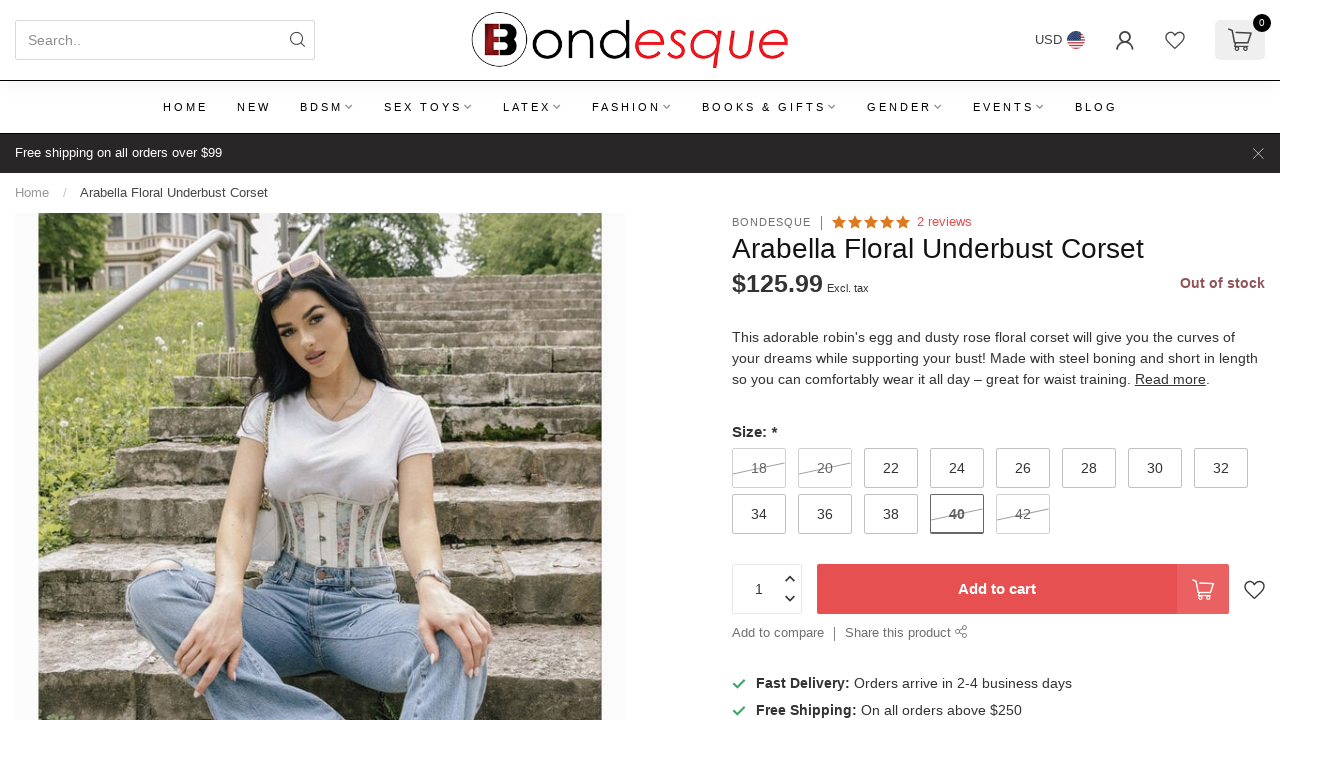

--- FILE ---
content_type: text/html;charset=utf-8
request_url: https://www.bondesque.com/arabella-underbust.html
body_size: 39903
content:
<!DOCTYPE html>
<html lang="en-US">
  <head>
<link rel="preconnect" href="https://cdn.shoplightspeed.com">

<!--

    Theme Proxima | v1.0.0.2504202501_0_627913
    Theme designed and created by Dyvelopment - We are true e-commerce heroes!

    For custom Lightspeed eCom development or design contact us at www.dyvelopment.com

      _____                  _                                  _   
     |  __ \                | |                                | |  
     | |  | |_   ___   _____| | ___  _ __  _ __ ___   ___ _ __ | |_ 
     | |  | | | | \ \ / / _ \ |/ _ \| '_ \| '_ ` _ \ / _ \ '_ \| __|
     | |__| | |_| |\ V /  __/ | (_) | |_) | | | | | |  __/ | | | |_ 
     |_____/ \__, | \_/ \___|_|\___/| .__/|_| |_| |_|\___|_| |_|\__|
              __/ |                 | |                             
             |___/                  |_|                             
-->


<meta charset="utf-8"/>
<!-- [START] 'blocks/head.rain' -->
<!--

  (c) 2008-2026 Lightspeed Netherlands B.V.
  http://www.lightspeedhq.com
  Generated: 10-01-2026 @ 06:17:52

-->
<link rel="canonical" href="https://www.bondesque.com/arabella-underbust.html"/>
<link rel="alternate" href="https://www.bondesque.com/index.rss" type="application/rss+xml" title="New products"/>
<meta name="robots" content="noodp,noydir"/>
<meta name="google-site-verification" content="nfCFe0WabICP4EK_5YkdFhqJTGQhZNMRY4ENxdBO2xw"/>
<meta property="og:url" content="https://www.bondesque.com/arabella-underbust.html?source=facebook"/>
<meta property="og:site_name" content="Bondesque"/>
<meta property="og:title" content="Arabella Floral Underbust Corset by Bondesque "/>
<meta property="og:description" content="Add this adorable floral corset to your collection. Lift your bust and snatch that waist at the same time! Made with steel boning so you can waist train!"/>
<meta property="og:image" content="https://cdn.shoplightspeed.com/shops/627913/files/72006451/bondesque-arabella-floral-underbust-corset.jpg"/>
<script src="https://www.powr.io/powr.js?external-type=lightspeed"></script>
<script>
(function(w,d,s,l,i){w[l]=w[l]||[];w[l].push({'gtm.start':
new Date().getTime(),event:'gtm.js'});var f=d.getElementsByTagName(s)[0],
j=d.createElement(s),dl=l!='dataLayer'?'&l='+l:'';j.async=true;j.src=
'https://www.googletagmanager.com/gtm.js?id='+i+dl;f.parentNode.insertBefore(j,f);
})(window,document,'script','dataLayer','GTM-M7MTZ7D');
</script>
<script>
/* DyApps Theme Addons config */
if( !window.dyapps ){ window.dyapps = {}; }
window.dyapps.addons = {
 "enabled": true,
 "created_at": "25-07-2025 22:17:08",
 "settings": {
    "matrix_separator": ",",
    "filterGroupSwatches": [],
    "swatchesForCustomFields": [],
    "plan": {
     "can_variant_group": true,
     "can_stockify": true,
     "can_vat_switcher": true,
     "can_age_popup": false,
     "can_custom_qty": false,
     "can_data01_colors": false
    },
    "advancedVariants": {
     "enabled": true,
     "price_in_dropdown": true,
     "stockify_in_dropdown": true,
     "disable_out_of_stock": true,
     "grid_swatches_container_selector": ".dy-collection-grid-swatch-holder",
     "grid_swatches_position": "left",
     "grid_swatches_max_colors": 4,
     "grid_swatches_enabled": true,
     "variant_status_icon": false,
     "display_type": "blocks",
     "product_swatches_size": "default",
     "live_pricing": false
    },
    "age_popup": {
     "enabled": false,
     "logo_url": "",
     "image_footer_url": "",
     "text": {
                 
        "us": {
         "content": "<h3>Confirm your age<\/h3><p>You must be over the age of 18 to enter this website.<\/p>",
         "content_no": "<h3>Sorry!<\/h3><p>Unfortunately you cannot access this website.<\/p>",
         "button_yes": "I am 18 years or older",
         "button_no": "I am under 18",
        }        }
    },
    "stockify": {
     "enabled": false,
     "stock_trigger_type": "outofstock",
     "optin_policy": false,
     "api": "https://my.dyapps.io/api/public/c0df465432/stockify/subscribe",
     "text": {
                 
        "us": {
         "email_placeholder": "Your email address",
         "button_trigger": "Notify me when back in stock",
         "button_submit": "Keep me updated!",
         "title": "Leave your email address",
         "desc": "Unfortunately this item is out of stock right now. Leave your email address below and we'll send you an email when the item is available again.",
         "bottom_text": "We use your data to send this email. Read more in our <a href=\"\/service\/privacy-policy\/\" target=\"_blank\">privacy policy<\/a>."
        }        }
    },
    "categoryBanners": {
     "enabled": true,
     "mobile_breakpoint": "576px",
     "category_banner": [],
     "banners": {
             }
    }
 },
 "swatches": {
 "default": {"is_default": true, "type": "multi", "values": {"background-size": "10px 10px", "background-position": "0 0, 0 5px, 5px -5px, -5px 0px", "background-image": "linear-gradient(45deg, rgba(100,100,100,0.3) 25%, transparent 25%),  linear-gradient(-45deg, rgba(100,100,100,0.3) 25%, transparent 25%),  linear-gradient(45deg, transparent 75%, rgba(100,100,100,0.3) 75%),  linear-gradient(-45deg, transparent 75%, rgba(100,100,100,0.3) 75%)"}} ,   }
};
</script>
<script>
(function(c,l,a,r,i,t,y){
        c[a]=c[a]||function(){(c[a].q=c[a].q||[]).push(arguments)};
        t=l.createElement(r);t.async=1;t.src="https://www.clarity.ms/tag/"+i;
        y=l.getElementsByTagName(r)[0];y.parentNode.insertBefore(t,y);
})(window, document, "clarity", "script", "spdyg2hdhm");
</script>
<script>
// Google Merchant Reviews Integration for Lightspeed - COMPLETE DEBUG VERSION
(function() {
        console.log('======== GOOGLE REVIEWS DEBUG ========');
        
        // 1. ONLY RUN ON THE ORDER CONFIRMATION PAGE
        if (!window.location.pathname.includes('/checkouts/thankyou')) {
                console.log('Google Reviews: Not on confirmation page, exiting');
                return;
        }
        
        console.log('Google Reviews: Script started on confirmation page');
        console.log('Document compatMode:', document.compatMode);
        console.log('DOCTYPE:', document.doctype);
        
        // 2. BUSINESS RULES CONFIGURATION - ADJUST THESE!
        const MERCHANT_ID = '554816164'; // REPLACE THIS
        const BUSINESS_DAYS_TO_ADD = 4; // Your standard "processing + shipping" time in business days
        const CUTOFF_TIME_HOUR = 12; // Orders placed after 2 PM might ship next business day (24h format)
        const TIMEZONE_OFFSET = -6; // Your timezone offset from UTC (e.g., -5 for EST)

        // 3. FUNCTION: Calculate Estimated Delivery Date (Business Days)
        function calculateDeliveryDate(orderDate = new Date()) {
                // Adjust order date to your local timezone (optional, but improves accuracy)
                const localOrderDate = new Date(orderDate.getTime() + (TIMEZONE_OFFSET * 60 * 60 * 1000));

                let count = 0;
                const deliveryDate = new Date(localOrderDate);

                // Apply cutoff time rule: if order is after cutoff, start counting from the next day
                if (localOrderDate.getHours() >= CUTOFF_TIME_HOUR) {
                      deliveryDate.setDate(deliveryDate.getDate() + 1);
                }

                // Add business days (skip weekends)
                while (count < BUSINESS_DAYS_TO_ADD) {
                      deliveryDate.setDate(deliveryDate.getDate() + 1);
                      const dayOfWeek = deliveryDate.getDay(); // 0 = Sunday, 6 = Saturday
                      if (dayOfWeek !== 0) {
                          count++;
                      }
                }
                // Format to YYYY-MM-DD as required by Google
                const year = deliveryDate.getFullYear();
                const month = String(deliveryDate.getMonth() + 1).padStart(2, '0');
                const day = String(deliveryDate.getDate()).padStart(2, '0');
                return `${year}-${month}-${day}`;
        }

        // 4. FUNCTION: Inject the Google Meta Tag
        function injectGoogleMetaTag(orderData) {
                console.log('Google Reviews: injectGoogleMetaTag called with orderData:', orderData);
                
                const ORDER_ID = orderData.number;
                const CUSTOMER_EMAIL = orderData.customer.email;
                const COUNTRY_CODE = orderData.shippingAddress.country.code.toUpperCase();

                // Calculate the date using the function above
                const ESTIMATED_DELIVERY_DATE = calculateDeliveryDate(); // Uses current time as order time

                const metaTag = document.createElement('meta');
                metaTag.setAttribute('gcmr', MERCHANT_ID);
                metaTag.setAttribute('order-id', ORDER_ID);
                metaTag.setAttribute('customer-email', CUSTOMER_EMAIL);
                metaTag.setAttribute('country-code', COUNTRY_CODE);
                metaTag.setAttribute('estimated-delivery-date', ESTIMATED_DELIVERY_DATE);

                document.head.appendChild(metaTag);
                console.log('Google Reviews: Meta tag injected for Order:', ORDER_ID, '| Delivery:', ESTIMATED_DELIVERY_DATE);
                console.log('Meta tag details:', {
                      gcmr: MERCHANT_ID,
                      orderId: ORDER_ID,
                      email: CUSTOMER_EMAIL,
                      country: COUNTRY_CODE,
                      deliveryDate: ESTIMATED_DELIVERY_DATE
                });
        }

        // 5. INTERCEPT THE LIGHTSPEED GRAPHQL REQUEST - DEBUG VERSION
        console.log('Google Reviews: Setting up fetch interception...');
        const originalFetch = window.fetch;

        window.fetch = function(...args) {
            const [url, options] = args;
            const requestUrl = url.toString();

            // Log every fetch request (optional, can be commented out)
            // console.log('DEBUG: Fetch called for URL:', requestUrl);

            // Intercept any GraphQL request (Broader check)
            if (requestUrl.includes('/api/graphql') || requestUrl.includes('checkout-app')) {
                console.log('Google Reviews: Intercepting GraphQL request to:', requestUrl);

                return originalFetch.apply(this, args).then(response => {
                    console.log('Google Reviews: Got response for GraphQL, status:', response.status);

                    // Clone to read without affecting the original stream
                    const clone = response.clone();

                    clone.json().then(data => {
                      console.log('Google Reviews: Intercepted GraphQL data structure:', data);

                      // Try different paths to find the order
                      if (data?.data?.order) {
                        console.log('Google Reviews: ✅ Found order via data.data.order');
                        injectGoogleMetaTag(data.data.order);
                      } else if (data?.order) {
                        console.log('Google Reviews: ✅ Found order via data.order');
                        injectGoogleMetaTag(data.order);
                      } else {
                        console.log('Google Reviews: ❌ No order found in expected paths. Top-level keys:', Object.keys(data));
                      }
                    }).catch(err => {
                      console.log('Google Reviews: Failed to parse response as JSON.', err);
                    });

                    return response;
                }).catch(err => {
                    console.log('Google Reviews: Fetch request failed.', err);
                    return originalFetch.apply(this, args); // Fallback
                });
            }

            // For all other URLs, proceed normally
            return originalFetch.apply(this, args);
        };

        // 6. FALLBACK CHECK (in case data loads differently)
        setTimeout(() => {
                if (window.__ORDER_DATA__?.order) {
                      console.log('Google Reviews: Using fallback data.');
                      injectGoogleMetaTag(window.__ORDER_DATA__.order);
                } else {
                      console.log('Google Reviews: No fallback data found.');
                }
        }, 3000);

        // 7. Define renderOptIn BEFORE loading platform.js
        console.log('Google Reviews: Defining renderOptIn...');
        window.renderOptIn = function() {
                console.log('Google Reviews: renderOptIn called by platform.js');
                
                var checkCount = 0;
                var maxChecks = 50; // 5 seconds
                var checkInterval = 100; // ms
                
                var checkForMeta = setInterval(function() {
                      checkCount++;
                      var metaTag = document.querySelector('meta[gcmr]');
                      
                      console.log('Google Reviews: Check #' + checkCount + ' for meta tag:', !!metaTag);
                      
                      if (metaTag && window.gapi && window.gapi.load) {
                          clearInterval(checkForMeta);
                          console.log('Google Reviews: Meta tag and gapi found, loading surveyoptin');
                          
                          window.gapi.load('surveyoptin', function() {
                              console.log('Google Reviews: surveyoptin loaded');
                              console.log('Google Reviews: gapi.surveyoptin available:', !!window.gapi.surveyoptin);
                              console.log('Google Reviews: gapi.surveyoptin.render available:', window.gapi.surveyoptin ? !!window.gapi.surveyoptin.render : false);
                              
                              if (window.gapi.surveyoptin && window.gapi.surveyoptin.render) {
                                  console.log('Google Reviews: Attempting to render survey with data:', {
                                      merchant_id: metaTag.getAttribute('gcmr'),
                                      order_id: metaTag.getAttribute('order-id'),
                                      email: metaTag.getAttribute('customer-email'),
                                      delivery_country: metaTag.getAttribute('country-code'),
                                      estimated_delivery_date: metaTag.getAttribute('estimated-delivery-date')
                                  });
                                  
                                  try {
                                      window.gapi.surveyoptin.render({
                                          "merchant_id": metaTag.getAttribute('gcmr'),
                                          "order_id": metaTag.getAttribute('order-id'),
                                          "email": metaTag.getAttribute('customer-email'),
                                          "delivery_country": metaTag.getAttribute('country-code'),
                                          "estimated_delivery_date": metaTag.getAttribute('estimated-delivery-date'),
                                          "products": []
                                      });
                                      console.log('Google Reviews: Survey render called successfully');
                                  } catch (error) {
                                      console.error('Google Reviews: Error rendering survey:', error);
                                  }
                              } else {
                                  console.error('Google Reviews: surveyoptin or render method not available');
                                  // Try alternative method
                                  if (window.gapi && window.gapi.surveyoptin) {
                                      console.log('Google Reviews: Available methods on gapi.surveyoptin:', Object.keys(window.gapi.surveyoptin));
                                  }
                              }
                          });
                      }
                      
                      if (checkCount >= maxChecks) {
                          clearInterval(checkForMeta);
                          console.error('Google Reviews: Timed out waiting for meta tag or gapi');
                          console.log('Google Reviews: Current state:', {
                              metaTag: !!document.querySelector('meta[gcmr]'),
                              windowGapi: !!window.gapi,
                              gapiLoad: window.gapi ? !!window.gapi.load : false
                          });
                      }
                }, checkInterval);
        };
        
        // 8. Load platform.js
        console.log('Google Reviews: Loading platform.js...');
        var script = document.createElement('script');
        script.src = 'https://apis.google.com/js/platform.js?onload=renderOptIn';
        script.async = true;
        script.defer = true;
        script.onload = function() {
                console.log('Google Reviews: platform.js loaded');
        };
        script.onerror = function() {
                console.error('Google Reviews: Failed to load platform.js');
        };
        document.head.appendChild(script);
        
        console.log('Google Reviews: Script initialization complete.');
})();
</script>
<!--[if lt IE 9]>
<script src="https://cdn.shoplightspeed.com/assets/html5shiv.js?2025-02-20"></script>
<![endif]-->
<!-- [END] 'blocks/head.rain' -->

<title>Arabella Floral Underbust Corset by Bondesque  - Bondesque</title>

<meta name="dyapps-addons-enabled" content="true">
<meta name="dyapps-addons-version" content="2022081001">
<meta name="dyapps-theme-name" content="Proxima">

<meta name="description" content="Add this adorable floral corset to your collection. Lift your bust and snatch that waist at the same time! Made with steel boning so you can waist train!" />
<meta name="keywords" content="Bondesque, Arabella, Floral, Underbust, Corset, Bondage, Bondesque, Kinky, Fetish, Latex, Leather, Sex, Sex store, BDSM STORE, adult store, adult, kinkygirls, paddle, flogger, nipple, spanking, spankings, whats your safe word, Vibrators, BDSM, kink g" />

<meta http-equiv="X-UA-Compatible" content="IE=edge">
<meta name="viewport" content="width=device-width, initial-scale=1">

<link rel="shortcut icon" href="https://cdn.shoplightspeed.com/shops/627913/themes/17405/v/1095640/assets/favicon.ico?20250725214625" type="image/x-icon" />
<link rel="preload" as="image" href="https://cdn.shoplightspeed.com/shops/627913/themes/17405/v/1095643/assets/logo.png?20250725214844">


	<link rel="preload" as="image" href="https://cdn.shoplightspeed.com/shops/627913/files/72006451/650x750x2/arabella-floral-underbust-corset.jpg">

<script src="https://cdn.shoplightspeed.com/shops/627913/themes/17405/assets/jquery-1-12-4-min.js?20260108214747" defer></script>
<script>if(navigator.userAgent.indexOf("MSIE ") > -1 || navigator.userAgent.indexOf("Trident/") > -1) { document.write('<script src="https://cdn.shoplightspeed.com/shops/627913/themes/17405/assets/intersection-observer-polyfill.js?20260108214747">\x3C/script>') }</script>

<style>/*!
 * Bootstrap Reboot v4.6.1 (https://getbootstrap.com/)
 * Copyright 2011-2021 The Bootstrap Authors
 * Copyright 2011-2021 Twitter, Inc.
 * Licensed under MIT (https://github.com/twbs/bootstrap/blob/main/LICENSE)
 * Forked from Normalize.css, licensed MIT (https://github.com/necolas/normalize.css/blob/master/LICENSE.md)
 */*,*::before,*::after{box-sizing:border-box}html{font-family:sans-serif;line-height:1.15;-webkit-text-size-adjust:100%;-webkit-tap-highlight-color:rgba(0,0,0,0)}article,aside,figcaption,figure,footer,header,hgroup,main,nav,section{display:block}body{margin:0;font-family:-apple-system,BlinkMacSystemFont,"Segoe UI",Roboto,"Helvetica Neue",Arial,"Noto Sans","Liberation Sans",sans-serif,"Apple Color Emoji","Segoe UI Emoji","Segoe UI Symbol","Noto Color Emoji";font-size:1rem;font-weight:400;line-height:1.42857143;color:#212529;text-align:left;background-color:#fff}[tabindex="-1"]:focus:not(:focus-visible){outline:0 !important}hr{box-sizing:content-box;height:0;overflow:visible}h1,h2,h3,h4,h5,h6{margin-top:0;margin-bottom:.5rem}p{margin-top:0;margin-bottom:1rem}abbr[title],abbr[data-original-title]{text-decoration:underline;text-decoration:underline dotted;cursor:help;border-bottom:0;text-decoration-skip-ink:none}address{margin-bottom:1rem;font-style:normal;line-height:inherit}ol,ul,dl{margin-top:0;margin-bottom:1rem}ol ol,ul ul,ol ul,ul ol{margin-bottom:0}dt{font-weight:700}dd{margin-bottom:.5rem;margin-left:0}blockquote{margin:0 0 1rem}b,strong{font-weight:bolder}small{font-size:80%}sub,sup{position:relative;font-size:75%;line-height:0;vertical-align:baseline}sub{bottom:-0.25em}sup{top:-0.5em}a{color:#007bff;text-decoration:none;background-color:transparent}a:hover{color:#0056b3;text-decoration:underline}a:not([href]):not([class]){color:inherit;text-decoration:none}a:not([href]):not([class]):hover{color:inherit;text-decoration:none}pre,code,kbd,samp{font-family:SFMono-Regular,Menlo,Monaco,Consolas,"Liberation Mono","Courier New",monospace;font-size:1em}pre{margin-top:0;margin-bottom:1rem;overflow:auto;-ms-overflow-style:scrollbar}figure{margin:0 0 1rem}img{vertical-align:middle;border-style:none}svg{overflow:hidden;vertical-align:middle}table{border-collapse:collapse}caption{padding-top:.75rem;padding-bottom:.75rem;color:#6c757d;text-align:left;caption-side:bottom}th{text-align:inherit;text-align:-webkit-match-parent}label{display:inline-block;margin-bottom:.5rem}button{border-radius:0}button:focus:not(:focus-visible){outline:0}input,button,select,optgroup,textarea{margin:0;font-family:inherit;font-size:inherit;line-height:inherit}button,input{overflow:visible}button,select{text-transform:none}[role=button]{cursor:pointer}select{word-wrap:normal}button,[type=button],[type=reset],[type=submit]{-webkit-appearance:button}button:not(:disabled),[type=button]:not(:disabled),[type=reset]:not(:disabled),[type=submit]:not(:disabled){cursor:pointer}button::-moz-focus-inner,[type=button]::-moz-focus-inner,[type=reset]::-moz-focus-inner,[type=submit]::-moz-focus-inner{padding:0;border-style:none}input[type=radio],input[type=checkbox]{box-sizing:border-box;padding:0}textarea{overflow:auto;resize:vertical}fieldset{min-width:0;padding:0;margin:0;border:0}legend{display:block;width:100%;max-width:100%;padding:0;margin-bottom:.5rem;font-size:1.5rem;line-height:inherit;color:inherit;white-space:normal}progress{vertical-align:baseline}[type=number]::-webkit-inner-spin-button,[type=number]::-webkit-outer-spin-button{height:auto}[type=search]{outline-offset:-2px;-webkit-appearance:none}[type=search]::-webkit-search-decoration{-webkit-appearance:none}::-webkit-file-upload-button{font:inherit;-webkit-appearance:button}output{display:inline-block}summary{display:list-item;cursor:pointer}template{display:none}[hidden]{display:none !important}/*!
 * Bootstrap Grid v4.6.1 (https://getbootstrap.com/)
 * Copyright 2011-2021 The Bootstrap Authors
 * Copyright 2011-2021 Twitter, Inc.
 * Licensed under MIT (https://github.com/twbs/bootstrap/blob/main/LICENSE)
 */html{box-sizing:border-box;-ms-overflow-style:scrollbar}*,*::before,*::after{box-sizing:inherit}.container,.container-fluid,.container-xl,.container-lg,.container-md,.container-sm{width:100%;padding-right:15px;padding-left:15px;margin-right:auto;margin-left:auto}@media(min-width: 576px){.container-sm,.container{max-width:540px}}@media(min-width: 768px){.container-md,.container-sm,.container{max-width:720px}}@media(min-width: 992px){.container-lg,.container-md,.container-sm,.container{max-width:960px}}@media(min-width: 1200px){.container-xl,.container-lg,.container-md,.container-sm,.container{max-width:1140px}}.row{display:flex;flex-wrap:wrap;margin-right:-15px;margin-left:-15px}.no-gutters{margin-right:0;margin-left:0}.no-gutters>.col,.no-gutters>[class*=col-]{padding-right:0;padding-left:0}.col-xl,.col-xl-auto,.col-xl-12,.col-xl-11,.col-xl-10,.col-xl-9,.col-xl-8,.col-xl-7,.col-xl-6,.col-xl-5,.col-xl-4,.col-xl-3,.col-xl-2,.col-xl-1,.col-lg,.col-lg-auto,.col-lg-12,.col-lg-11,.col-lg-10,.col-lg-9,.col-lg-8,.col-lg-7,.col-lg-6,.col-lg-5,.col-lg-4,.col-lg-3,.col-lg-2,.col-lg-1,.col-md,.col-md-auto,.col-md-12,.col-md-11,.col-md-10,.col-md-9,.col-md-8,.col-md-7,.col-md-6,.col-md-5,.col-md-4,.col-md-3,.col-md-2,.col-md-1,.col-sm,.col-sm-auto,.col-sm-12,.col-sm-11,.col-sm-10,.col-sm-9,.col-sm-8,.col-sm-7,.col-sm-6,.col-sm-5,.col-sm-4,.col-sm-3,.col-sm-2,.col-sm-1,.col,.col-auto,.col-12,.col-11,.col-10,.col-9,.col-8,.col-7,.col-6,.col-5,.col-4,.col-3,.col-2,.col-1{position:relative;width:100%;padding-right:15px;padding-left:15px}.col{flex-basis:0;flex-grow:1;max-width:100%}.row-cols-1>*{flex:0 0 100%;max-width:100%}.row-cols-2>*{flex:0 0 50%;max-width:50%}.row-cols-3>*{flex:0 0 33.3333333333%;max-width:33.3333333333%}.row-cols-4>*{flex:0 0 25%;max-width:25%}.row-cols-5>*{flex:0 0 20%;max-width:20%}.row-cols-6>*{flex:0 0 16.6666666667%;max-width:16.6666666667%}.col-auto{flex:0 0 auto;width:auto;max-width:100%}.col-1{flex:0 0 8.33333333%;max-width:8.33333333%}.col-2{flex:0 0 16.66666667%;max-width:16.66666667%}.col-3{flex:0 0 25%;max-width:25%}.col-4{flex:0 0 33.33333333%;max-width:33.33333333%}.col-5{flex:0 0 41.66666667%;max-width:41.66666667%}.col-6{flex:0 0 50%;max-width:50%}.col-7{flex:0 0 58.33333333%;max-width:58.33333333%}.col-8{flex:0 0 66.66666667%;max-width:66.66666667%}.col-9{flex:0 0 75%;max-width:75%}.col-10{flex:0 0 83.33333333%;max-width:83.33333333%}.col-11{flex:0 0 91.66666667%;max-width:91.66666667%}.col-12{flex:0 0 100%;max-width:100%}.order-first{order:-1}.order-last{order:13}.order-0{order:0}.order-1{order:1}.order-2{order:2}.order-3{order:3}.order-4{order:4}.order-5{order:5}.order-6{order:6}.order-7{order:7}.order-8{order:8}.order-9{order:9}.order-10{order:10}.order-11{order:11}.order-12{order:12}.offset-1{margin-left:8.33333333%}.offset-2{margin-left:16.66666667%}.offset-3{margin-left:25%}.offset-4{margin-left:33.33333333%}.offset-5{margin-left:41.66666667%}.offset-6{margin-left:50%}.offset-7{margin-left:58.33333333%}.offset-8{margin-left:66.66666667%}.offset-9{margin-left:75%}.offset-10{margin-left:83.33333333%}.offset-11{margin-left:91.66666667%}@media(min-width: 576px){.col-sm{flex-basis:0;flex-grow:1;max-width:100%}.row-cols-sm-1>*{flex:0 0 100%;max-width:100%}.row-cols-sm-2>*{flex:0 0 50%;max-width:50%}.row-cols-sm-3>*{flex:0 0 33.3333333333%;max-width:33.3333333333%}.row-cols-sm-4>*{flex:0 0 25%;max-width:25%}.row-cols-sm-5>*{flex:0 0 20%;max-width:20%}.row-cols-sm-6>*{flex:0 0 16.6666666667%;max-width:16.6666666667%}.col-sm-auto{flex:0 0 auto;width:auto;max-width:100%}.col-sm-1{flex:0 0 8.33333333%;max-width:8.33333333%}.col-sm-2{flex:0 0 16.66666667%;max-width:16.66666667%}.col-sm-3{flex:0 0 25%;max-width:25%}.col-sm-4{flex:0 0 33.33333333%;max-width:33.33333333%}.col-sm-5{flex:0 0 41.66666667%;max-width:41.66666667%}.col-sm-6{flex:0 0 50%;max-width:50%}.col-sm-7{flex:0 0 58.33333333%;max-width:58.33333333%}.col-sm-8{flex:0 0 66.66666667%;max-width:66.66666667%}.col-sm-9{flex:0 0 75%;max-width:75%}.col-sm-10{flex:0 0 83.33333333%;max-width:83.33333333%}.col-sm-11{flex:0 0 91.66666667%;max-width:91.66666667%}.col-sm-12{flex:0 0 100%;max-width:100%}.order-sm-first{order:-1}.order-sm-last{order:13}.order-sm-0{order:0}.order-sm-1{order:1}.order-sm-2{order:2}.order-sm-3{order:3}.order-sm-4{order:4}.order-sm-5{order:5}.order-sm-6{order:6}.order-sm-7{order:7}.order-sm-8{order:8}.order-sm-9{order:9}.order-sm-10{order:10}.order-sm-11{order:11}.order-sm-12{order:12}.offset-sm-0{margin-left:0}.offset-sm-1{margin-left:8.33333333%}.offset-sm-2{margin-left:16.66666667%}.offset-sm-3{margin-left:25%}.offset-sm-4{margin-left:33.33333333%}.offset-sm-5{margin-left:41.66666667%}.offset-sm-6{margin-left:50%}.offset-sm-7{margin-left:58.33333333%}.offset-sm-8{margin-left:66.66666667%}.offset-sm-9{margin-left:75%}.offset-sm-10{margin-left:83.33333333%}.offset-sm-11{margin-left:91.66666667%}}@media(min-width: 768px){.col-md{flex-basis:0;flex-grow:1;max-width:100%}.row-cols-md-1>*{flex:0 0 100%;max-width:100%}.row-cols-md-2>*{flex:0 0 50%;max-width:50%}.row-cols-md-3>*{flex:0 0 33.3333333333%;max-width:33.3333333333%}.row-cols-md-4>*{flex:0 0 25%;max-width:25%}.row-cols-md-5>*{flex:0 0 20%;max-width:20%}.row-cols-md-6>*{flex:0 0 16.6666666667%;max-width:16.6666666667%}.col-md-auto{flex:0 0 auto;width:auto;max-width:100%}.col-md-1{flex:0 0 8.33333333%;max-width:8.33333333%}.col-md-2{flex:0 0 16.66666667%;max-width:16.66666667%}.col-md-3{flex:0 0 25%;max-width:25%}.col-md-4{flex:0 0 33.33333333%;max-width:33.33333333%}.col-md-5{flex:0 0 41.66666667%;max-width:41.66666667%}.col-md-6{flex:0 0 50%;max-width:50%}.col-md-7{flex:0 0 58.33333333%;max-width:58.33333333%}.col-md-8{flex:0 0 66.66666667%;max-width:66.66666667%}.col-md-9{flex:0 0 75%;max-width:75%}.col-md-10{flex:0 0 83.33333333%;max-width:83.33333333%}.col-md-11{flex:0 0 91.66666667%;max-width:91.66666667%}.col-md-12{flex:0 0 100%;max-width:100%}.order-md-first{order:-1}.order-md-last{order:13}.order-md-0{order:0}.order-md-1{order:1}.order-md-2{order:2}.order-md-3{order:3}.order-md-4{order:4}.order-md-5{order:5}.order-md-6{order:6}.order-md-7{order:7}.order-md-8{order:8}.order-md-9{order:9}.order-md-10{order:10}.order-md-11{order:11}.order-md-12{order:12}.offset-md-0{margin-left:0}.offset-md-1{margin-left:8.33333333%}.offset-md-2{margin-left:16.66666667%}.offset-md-3{margin-left:25%}.offset-md-4{margin-left:33.33333333%}.offset-md-5{margin-left:41.66666667%}.offset-md-6{margin-left:50%}.offset-md-7{margin-left:58.33333333%}.offset-md-8{margin-left:66.66666667%}.offset-md-9{margin-left:75%}.offset-md-10{margin-left:83.33333333%}.offset-md-11{margin-left:91.66666667%}}@media(min-width: 992px){.col-lg{flex-basis:0;flex-grow:1;max-width:100%}.row-cols-lg-1>*{flex:0 0 100%;max-width:100%}.row-cols-lg-2>*{flex:0 0 50%;max-width:50%}.row-cols-lg-3>*{flex:0 0 33.3333333333%;max-width:33.3333333333%}.row-cols-lg-4>*{flex:0 0 25%;max-width:25%}.row-cols-lg-5>*{flex:0 0 20%;max-width:20%}.row-cols-lg-6>*{flex:0 0 16.6666666667%;max-width:16.6666666667%}.col-lg-auto{flex:0 0 auto;width:auto;max-width:100%}.col-lg-1{flex:0 0 8.33333333%;max-width:8.33333333%}.col-lg-2{flex:0 0 16.66666667%;max-width:16.66666667%}.col-lg-3{flex:0 0 25%;max-width:25%}.col-lg-4{flex:0 0 33.33333333%;max-width:33.33333333%}.col-lg-5{flex:0 0 41.66666667%;max-width:41.66666667%}.col-lg-6{flex:0 0 50%;max-width:50%}.col-lg-7{flex:0 0 58.33333333%;max-width:58.33333333%}.col-lg-8{flex:0 0 66.66666667%;max-width:66.66666667%}.col-lg-9{flex:0 0 75%;max-width:75%}.col-lg-10{flex:0 0 83.33333333%;max-width:83.33333333%}.col-lg-11{flex:0 0 91.66666667%;max-width:91.66666667%}.col-lg-12{flex:0 0 100%;max-width:100%}.order-lg-first{order:-1}.order-lg-last{order:13}.order-lg-0{order:0}.order-lg-1{order:1}.order-lg-2{order:2}.order-lg-3{order:3}.order-lg-4{order:4}.order-lg-5{order:5}.order-lg-6{order:6}.order-lg-7{order:7}.order-lg-8{order:8}.order-lg-9{order:9}.order-lg-10{order:10}.order-lg-11{order:11}.order-lg-12{order:12}.offset-lg-0{margin-left:0}.offset-lg-1{margin-left:8.33333333%}.offset-lg-2{margin-left:16.66666667%}.offset-lg-3{margin-left:25%}.offset-lg-4{margin-left:33.33333333%}.offset-lg-5{margin-left:41.66666667%}.offset-lg-6{margin-left:50%}.offset-lg-7{margin-left:58.33333333%}.offset-lg-8{margin-left:66.66666667%}.offset-lg-9{margin-left:75%}.offset-lg-10{margin-left:83.33333333%}.offset-lg-11{margin-left:91.66666667%}}@media(min-width: 1200px){.col-xl{flex-basis:0;flex-grow:1;max-width:100%}.row-cols-xl-1>*{flex:0 0 100%;max-width:100%}.row-cols-xl-2>*{flex:0 0 50%;max-width:50%}.row-cols-xl-3>*{flex:0 0 33.3333333333%;max-width:33.3333333333%}.row-cols-xl-4>*{flex:0 0 25%;max-width:25%}.row-cols-xl-5>*{flex:0 0 20%;max-width:20%}.row-cols-xl-6>*{flex:0 0 16.6666666667%;max-width:16.6666666667%}.col-xl-auto{flex:0 0 auto;width:auto;max-width:100%}.col-xl-1{flex:0 0 8.33333333%;max-width:8.33333333%}.col-xl-2{flex:0 0 16.66666667%;max-width:16.66666667%}.col-xl-3{flex:0 0 25%;max-width:25%}.col-xl-4{flex:0 0 33.33333333%;max-width:33.33333333%}.col-xl-5{flex:0 0 41.66666667%;max-width:41.66666667%}.col-xl-6{flex:0 0 50%;max-width:50%}.col-xl-7{flex:0 0 58.33333333%;max-width:58.33333333%}.col-xl-8{flex:0 0 66.66666667%;max-width:66.66666667%}.col-xl-9{flex:0 0 75%;max-width:75%}.col-xl-10{flex:0 0 83.33333333%;max-width:83.33333333%}.col-xl-11{flex:0 0 91.66666667%;max-width:91.66666667%}.col-xl-12{flex:0 0 100%;max-width:100%}.order-xl-first{order:-1}.order-xl-last{order:13}.order-xl-0{order:0}.order-xl-1{order:1}.order-xl-2{order:2}.order-xl-3{order:3}.order-xl-4{order:4}.order-xl-5{order:5}.order-xl-6{order:6}.order-xl-7{order:7}.order-xl-8{order:8}.order-xl-9{order:9}.order-xl-10{order:10}.order-xl-11{order:11}.order-xl-12{order:12}.offset-xl-0{margin-left:0}.offset-xl-1{margin-left:8.33333333%}.offset-xl-2{margin-left:16.66666667%}.offset-xl-3{margin-left:25%}.offset-xl-4{margin-left:33.33333333%}.offset-xl-5{margin-left:41.66666667%}.offset-xl-6{margin-left:50%}.offset-xl-7{margin-left:58.33333333%}.offset-xl-8{margin-left:66.66666667%}.offset-xl-9{margin-left:75%}.offset-xl-10{margin-left:83.33333333%}.offset-xl-11{margin-left:91.66666667%}}.d-none{display:none !important}.d-inline{display:inline !important}.d-inline-block{display:inline-block !important}.d-block{display:block !important}.d-table{display:table !important}.d-table-row{display:table-row !important}.d-table-cell{display:table-cell !important}.d-flex{display:flex !important}.d-inline-flex{display:inline-flex !important}@media(min-width: 576px){.d-sm-none{display:none !important}.d-sm-inline{display:inline !important}.d-sm-inline-block{display:inline-block !important}.d-sm-block{display:block !important}.d-sm-table{display:table !important}.d-sm-table-row{display:table-row !important}.d-sm-table-cell{display:table-cell !important}.d-sm-flex{display:flex !important}.d-sm-inline-flex{display:inline-flex !important}}@media(min-width: 768px){.d-md-none{display:none !important}.d-md-inline{display:inline !important}.d-md-inline-block{display:inline-block !important}.d-md-block{display:block !important}.d-md-table{display:table !important}.d-md-table-row{display:table-row !important}.d-md-table-cell{display:table-cell !important}.d-md-flex{display:flex !important}.d-md-inline-flex{display:inline-flex !important}}@media(min-width: 992px){.d-lg-none{display:none !important}.d-lg-inline{display:inline !important}.d-lg-inline-block{display:inline-block !important}.d-lg-block{display:block !important}.d-lg-table{display:table !important}.d-lg-table-row{display:table-row !important}.d-lg-table-cell{display:table-cell !important}.d-lg-flex{display:flex !important}.d-lg-inline-flex{display:inline-flex !important}}@media(min-width: 1200px){.d-xl-none{display:none !important}.d-xl-inline{display:inline !important}.d-xl-inline-block{display:inline-block !important}.d-xl-block{display:block !important}.d-xl-table{display:table !important}.d-xl-table-row{display:table-row !important}.d-xl-table-cell{display:table-cell !important}.d-xl-flex{display:flex !important}.d-xl-inline-flex{display:inline-flex !important}}@media print{.d-print-none{display:none !important}.d-print-inline{display:inline !important}.d-print-inline-block{display:inline-block !important}.d-print-block{display:block !important}.d-print-table{display:table !important}.d-print-table-row{display:table-row !important}.d-print-table-cell{display:table-cell !important}.d-print-flex{display:flex !important}.d-print-inline-flex{display:inline-flex !important}}.flex-row{flex-direction:row !important}.flex-column{flex-direction:column !important}.flex-row-reverse{flex-direction:row-reverse !important}.flex-column-reverse{flex-direction:column-reverse !important}.flex-wrap{flex-wrap:wrap !important}.flex-nowrap{flex-wrap:nowrap !important}.flex-wrap-reverse{flex-wrap:wrap-reverse !important}.flex-fill{flex:1 1 auto !important}.flex-grow-0{flex-grow:0 !important}.flex-grow-1{flex-grow:1 !important}.flex-shrink-0{flex-shrink:0 !important}.flex-shrink-1{flex-shrink:1 !important}.justify-content-start{justify-content:flex-start !important}.justify-content-end{justify-content:flex-end !important}.justify-content-center{justify-content:center !important}.justify-content-between{justify-content:space-between !important}.justify-content-around{justify-content:space-around !important}.align-items-start{align-items:flex-start !important}.align-items-end{align-items:flex-end !important}.align-items-center{align-items:center !important}.align-items-baseline{align-items:baseline !important}.align-items-stretch{align-items:stretch !important}.align-content-start{align-content:flex-start !important}.align-content-end{align-content:flex-end !important}.align-content-center{align-content:center !important}.align-content-between{align-content:space-between !important}.align-content-around{align-content:space-around !important}.align-content-stretch{align-content:stretch !important}.align-self-auto{align-self:auto !important}.align-self-start{align-self:flex-start !important}.align-self-end{align-self:flex-end !important}.align-self-center{align-self:center !important}.align-self-baseline{align-self:baseline !important}.align-self-stretch{align-self:stretch !important}@media(min-width: 576px){.flex-sm-row{flex-direction:row !important}.flex-sm-column{flex-direction:column !important}.flex-sm-row-reverse{flex-direction:row-reverse !important}.flex-sm-column-reverse{flex-direction:column-reverse !important}.flex-sm-wrap{flex-wrap:wrap !important}.flex-sm-nowrap{flex-wrap:nowrap !important}.flex-sm-wrap-reverse{flex-wrap:wrap-reverse !important}.flex-sm-fill{flex:1 1 auto !important}.flex-sm-grow-0{flex-grow:0 !important}.flex-sm-grow-1{flex-grow:1 !important}.flex-sm-shrink-0{flex-shrink:0 !important}.flex-sm-shrink-1{flex-shrink:1 !important}.justify-content-sm-start{justify-content:flex-start !important}.justify-content-sm-end{justify-content:flex-end !important}.justify-content-sm-center{justify-content:center !important}.justify-content-sm-between{justify-content:space-between !important}.justify-content-sm-around{justify-content:space-around !important}.align-items-sm-start{align-items:flex-start !important}.align-items-sm-end{align-items:flex-end !important}.align-items-sm-center{align-items:center !important}.align-items-sm-baseline{align-items:baseline !important}.align-items-sm-stretch{align-items:stretch !important}.align-content-sm-start{align-content:flex-start !important}.align-content-sm-end{align-content:flex-end !important}.align-content-sm-center{align-content:center !important}.align-content-sm-between{align-content:space-between !important}.align-content-sm-around{align-content:space-around !important}.align-content-sm-stretch{align-content:stretch !important}.align-self-sm-auto{align-self:auto !important}.align-self-sm-start{align-self:flex-start !important}.align-self-sm-end{align-self:flex-end !important}.align-self-sm-center{align-self:center !important}.align-self-sm-baseline{align-self:baseline !important}.align-self-sm-stretch{align-self:stretch !important}}@media(min-width: 768px){.flex-md-row{flex-direction:row !important}.flex-md-column{flex-direction:column !important}.flex-md-row-reverse{flex-direction:row-reverse !important}.flex-md-column-reverse{flex-direction:column-reverse !important}.flex-md-wrap{flex-wrap:wrap !important}.flex-md-nowrap{flex-wrap:nowrap !important}.flex-md-wrap-reverse{flex-wrap:wrap-reverse !important}.flex-md-fill{flex:1 1 auto !important}.flex-md-grow-0{flex-grow:0 !important}.flex-md-grow-1{flex-grow:1 !important}.flex-md-shrink-0{flex-shrink:0 !important}.flex-md-shrink-1{flex-shrink:1 !important}.justify-content-md-start{justify-content:flex-start !important}.justify-content-md-end{justify-content:flex-end !important}.justify-content-md-center{justify-content:center !important}.justify-content-md-between{justify-content:space-between !important}.justify-content-md-around{justify-content:space-around !important}.align-items-md-start{align-items:flex-start !important}.align-items-md-end{align-items:flex-end !important}.align-items-md-center{align-items:center !important}.align-items-md-baseline{align-items:baseline !important}.align-items-md-stretch{align-items:stretch !important}.align-content-md-start{align-content:flex-start !important}.align-content-md-end{align-content:flex-end !important}.align-content-md-center{align-content:center !important}.align-content-md-between{align-content:space-between !important}.align-content-md-around{align-content:space-around !important}.align-content-md-stretch{align-content:stretch !important}.align-self-md-auto{align-self:auto !important}.align-self-md-start{align-self:flex-start !important}.align-self-md-end{align-self:flex-end !important}.align-self-md-center{align-self:center !important}.align-self-md-baseline{align-self:baseline !important}.align-self-md-stretch{align-self:stretch !important}}@media(min-width: 992px){.flex-lg-row{flex-direction:row !important}.flex-lg-column{flex-direction:column !important}.flex-lg-row-reverse{flex-direction:row-reverse !important}.flex-lg-column-reverse{flex-direction:column-reverse !important}.flex-lg-wrap{flex-wrap:wrap !important}.flex-lg-nowrap{flex-wrap:nowrap !important}.flex-lg-wrap-reverse{flex-wrap:wrap-reverse !important}.flex-lg-fill{flex:1 1 auto !important}.flex-lg-grow-0{flex-grow:0 !important}.flex-lg-grow-1{flex-grow:1 !important}.flex-lg-shrink-0{flex-shrink:0 !important}.flex-lg-shrink-1{flex-shrink:1 !important}.justify-content-lg-start{justify-content:flex-start !important}.justify-content-lg-end{justify-content:flex-end !important}.justify-content-lg-center{justify-content:center !important}.justify-content-lg-between{justify-content:space-between !important}.justify-content-lg-around{justify-content:space-around !important}.align-items-lg-start{align-items:flex-start !important}.align-items-lg-end{align-items:flex-end !important}.align-items-lg-center{align-items:center !important}.align-items-lg-baseline{align-items:baseline !important}.align-items-lg-stretch{align-items:stretch !important}.align-content-lg-start{align-content:flex-start !important}.align-content-lg-end{align-content:flex-end !important}.align-content-lg-center{align-content:center !important}.align-content-lg-between{align-content:space-between !important}.align-content-lg-around{align-content:space-around !important}.align-content-lg-stretch{align-content:stretch !important}.align-self-lg-auto{align-self:auto !important}.align-self-lg-start{align-self:flex-start !important}.align-self-lg-end{align-self:flex-end !important}.align-self-lg-center{align-self:center !important}.align-self-lg-baseline{align-self:baseline !important}.align-self-lg-stretch{align-self:stretch !important}}@media(min-width: 1200px){.flex-xl-row{flex-direction:row !important}.flex-xl-column{flex-direction:column !important}.flex-xl-row-reverse{flex-direction:row-reverse !important}.flex-xl-column-reverse{flex-direction:column-reverse !important}.flex-xl-wrap{flex-wrap:wrap !important}.flex-xl-nowrap{flex-wrap:nowrap !important}.flex-xl-wrap-reverse{flex-wrap:wrap-reverse !important}.flex-xl-fill{flex:1 1 auto !important}.flex-xl-grow-0{flex-grow:0 !important}.flex-xl-grow-1{flex-grow:1 !important}.flex-xl-shrink-0{flex-shrink:0 !important}.flex-xl-shrink-1{flex-shrink:1 !important}.justify-content-xl-start{justify-content:flex-start !important}.justify-content-xl-end{justify-content:flex-end !important}.justify-content-xl-center{justify-content:center !important}.justify-content-xl-between{justify-content:space-between !important}.justify-content-xl-around{justify-content:space-around !important}.align-items-xl-start{align-items:flex-start !important}.align-items-xl-end{align-items:flex-end !important}.align-items-xl-center{align-items:center !important}.align-items-xl-baseline{align-items:baseline !important}.align-items-xl-stretch{align-items:stretch !important}.align-content-xl-start{align-content:flex-start !important}.align-content-xl-end{align-content:flex-end !important}.align-content-xl-center{align-content:center !important}.align-content-xl-between{align-content:space-between !important}.align-content-xl-around{align-content:space-around !important}.align-content-xl-stretch{align-content:stretch !important}.align-self-xl-auto{align-self:auto !important}.align-self-xl-start{align-self:flex-start !important}.align-self-xl-end{align-self:flex-end !important}.align-self-xl-center{align-self:center !important}.align-self-xl-baseline{align-self:baseline !important}.align-self-xl-stretch{align-self:stretch !important}}.m-0{margin:0 !important}.mt-0,.my-0{margin-top:0 !important}.mr-0,.mx-0{margin-right:0 !important}.mb-0,.my-0{margin-bottom:0 !important}.ml-0,.mx-0{margin-left:0 !important}.m-1{margin:5px !important}.mt-1,.my-1{margin-top:5px !important}.mr-1,.mx-1{margin-right:5px !important}.mb-1,.my-1{margin-bottom:5px !important}.ml-1,.mx-1{margin-left:5px !important}.m-2{margin:10px !important}.mt-2,.my-2{margin-top:10px !important}.mr-2,.mx-2{margin-right:10px !important}.mb-2,.my-2{margin-bottom:10px !important}.ml-2,.mx-2{margin-left:10px !important}.m-3{margin:15px !important}.mt-3,.my-3{margin-top:15px !important}.mr-3,.mx-3{margin-right:15px !important}.mb-3,.my-3{margin-bottom:15px !important}.ml-3,.mx-3{margin-left:15px !important}.m-4{margin:30px !important}.mt-4,.my-4{margin-top:30px !important}.mr-4,.mx-4{margin-right:30px !important}.mb-4,.my-4{margin-bottom:30px !important}.ml-4,.mx-4{margin-left:30px !important}.m-5{margin:50px !important}.mt-5,.my-5{margin-top:50px !important}.mr-5,.mx-5{margin-right:50px !important}.mb-5,.my-5{margin-bottom:50px !important}.ml-5,.mx-5{margin-left:50px !important}.m-6{margin:80px !important}.mt-6,.my-6{margin-top:80px !important}.mr-6,.mx-6{margin-right:80px !important}.mb-6,.my-6{margin-bottom:80px !important}.ml-6,.mx-6{margin-left:80px !important}.p-0{padding:0 !important}.pt-0,.py-0{padding-top:0 !important}.pr-0,.px-0{padding-right:0 !important}.pb-0,.py-0{padding-bottom:0 !important}.pl-0,.px-0{padding-left:0 !important}.p-1{padding:5px !important}.pt-1,.py-1{padding-top:5px !important}.pr-1,.px-1{padding-right:5px !important}.pb-1,.py-1{padding-bottom:5px !important}.pl-1,.px-1{padding-left:5px !important}.p-2{padding:10px !important}.pt-2,.py-2{padding-top:10px !important}.pr-2,.px-2{padding-right:10px !important}.pb-2,.py-2{padding-bottom:10px !important}.pl-2,.px-2{padding-left:10px !important}.p-3{padding:15px !important}.pt-3,.py-3{padding-top:15px !important}.pr-3,.px-3{padding-right:15px !important}.pb-3,.py-3{padding-bottom:15px !important}.pl-3,.px-3{padding-left:15px !important}.p-4{padding:30px !important}.pt-4,.py-4{padding-top:30px !important}.pr-4,.px-4{padding-right:30px !important}.pb-4,.py-4{padding-bottom:30px !important}.pl-4,.px-4{padding-left:30px !important}.p-5{padding:50px !important}.pt-5,.py-5{padding-top:50px !important}.pr-5,.px-5{padding-right:50px !important}.pb-5,.py-5{padding-bottom:50px !important}.pl-5,.px-5{padding-left:50px !important}.p-6{padding:80px !important}.pt-6,.py-6{padding-top:80px !important}.pr-6,.px-6{padding-right:80px !important}.pb-6,.py-6{padding-bottom:80px !important}.pl-6,.px-6{padding-left:80px !important}.m-n1{margin:-5px !important}.mt-n1,.my-n1{margin-top:-5px !important}.mr-n1,.mx-n1{margin-right:-5px !important}.mb-n1,.my-n1{margin-bottom:-5px !important}.ml-n1,.mx-n1{margin-left:-5px !important}.m-n2{margin:-10px !important}.mt-n2,.my-n2{margin-top:-10px !important}.mr-n2,.mx-n2{margin-right:-10px !important}.mb-n2,.my-n2{margin-bottom:-10px !important}.ml-n2,.mx-n2{margin-left:-10px !important}.m-n3{margin:-15px !important}.mt-n3,.my-n3{margin-top:-15px !important}.mr-n3,.mx-n3{margin-right:-15px !important}.mb-n3,.my-n3{margin-bottom:-15px !important}.ml-n3,.mx-n3{margin-left:-15px !important}.m-n4{margin:-30px !important}.mt-n4,.my-n4{margin-top:-30px !important}.mr-n4,.mx-n4{margin-right:-30px !important}.mb-n4,.my-n4{margin-bottom:-30px !important}.ml-n4,.mx-n4{margin-left:-30px !important}.m-n5{margin:-50px !important}.mt-n5,.my-n5{margin-top:-50px !important}.mr-n5,.mx-n5{margin-right:-50px !important}.mb-n5,.my-n5{margin-bottom:-50px !important}.ml-n5,.mx-n5{margin-left:-50px !important}.m-n6{margin:-80px !important}.mt-n6,.my-n6{margin-top:-80px !important}.mr-n6,.mx-n6{margin-right:-80px !important}.mb-n6,.my-n6{margin-bottom:-80px !important}.ml-n6,.mx-n6{margin-left:-80px !important}.m-auto{margin:auto !important}.mt-auto,.my-auto{margin-top:auto !important}.mr-auto,.mx-auto{margin-right:auto !important}.mb-auto,.my-auto{margin-bottom:auto !important}.ml-auto,.mx-auto{margin-left:auto !important}@media(min-width: 576px){.m-sm-0{margin:0 !important}.mt-sm-0,.my-sm-0{margin-top:0 !important}.mr-sm-0,.mx-sm-0{margin-right:0 !important}.mb-sm-0,.my-sm-0{margin-bottom:0 !important}.ml-sm-0,.mx-sm-0{margin-left:0 !important}.m-sm-1{margin:5px !important}.mt-sm-1,.my-sm-1{margin-top:5px !important}.mr-sm-1,.mx-sm-1{margin-right:5px !important}.mb-sm-1,.my-sm-1{margin-bottom:5px !important}.ml-sm-1,.mx-sm-1{margin-left:5px !important}.m-sm-2{margin:10px !important}.mt-sm-2,.my-sm-2{margin-top:10px !important}.mr-sm-2,.mx-sm-2{margin-right:10px !important}.mb-sm-2,.my-sm-2{margin-bottom:10px !important}.ml-sm-2,.mx-sm-2{margin-left:10px !important}.m-sm-3{margin:15px !important}.mt-sm-3,.my-sm-3{margin-top:15px !important}.mr-sm-3,.mx-sm-3{margin-right:15px !important}.mb-sm-3,.my-sm-3{margin-bottom:15px !important}.ml-sm-3,.mx-sm-3{margin-left:15px !important}.m-sm-4{margin:30px !important}.mt-sm-4,.my-sm-4{margin-top:30px !important}.mr-sm-4,.mx-sm-4{margin-right:30px !important}.mb-sm-4,.my-sm-4{margin-bottom:30px !important}.ml-sm-4,.mx-sm-4{margin-left:30px !important}.m-sm-5{margin:50px !important}.mt-sm-5,.my-sm-5{margin-top:50px !important}.mr-sm-5,.mx-sm-5{margin-right:50px !important}.mb-sm-5,.my-sm-5{margin-bottom:50px !important}.ml-sm-5,.mx-sm-5{margin-left:50px !important}.m-sm-6{margin:80px !important}.mt-sm-6,.my-sm-6{margin-top:80px !important}.mr-sm-6,.mx-sm-6{margin-right:80px !important}.mb-sm-6,.my-sm-6{margin-bottom:80px !important}.ml-sm-6,.mx-sm-6{margin-left:80px !important}.p-sm-0{padding:0 !important}.pt-sm-0,.py-sm-0{padding-top:0 !important}.pr-sm-0,.px-sm-0{padding-right:0 !important}.pb-sm-0,.py-sm-0{padding-bottom:0 !important}.pl-sm-0,.px-sm-0{padding-left:0 !important}.p-sm-1{padding:5px !important}.pt-sm-1,.py-sm-1{padding-top:5px !important}.pr-sm-1,.px-sm-1{padding-right:5px !important}.pb-sm-1,.py-sm-1{padding-bottom:5px !important}.pl-sm-1,.px-sm-1{padding-left:5px !important}.p-sm-2{padding:10px !important}.pt-sm-2,.py-sm-2{padding-top:10px !important}.pr-sm-2,.px-sm-2{padding-right:10px !important}.pb-sm-2,.py-sm-2{padding-bottom:10px !important}.pl-sm-2,.px-sm-2{padding-left:10px !important}.p-sm-3{padding:15px !important}.pt-sm-3,.py-sm-3{padding-top:15px !important}.pr-sm-3,.px-sm-3{padding-right:15px !important}.pb-sm-3,.py-sm-3{padding-bottom:15px !important}.pl-sm-3,.px-sm-3{padding-left:15px !important}.p-sm-4{padding:30px !important}.pt-sm-4,.py-sm-4{padding-top:30px !important}.pr-sm-4,.px-sm-4{padding-right:30px !important}.pb-sm-4,.py-sm-4{padding-bottom:30px !important}.pl-sm-4,.px-sm-4{padding-left:30px !important}.p-sm-5{padding:50px !important}.pt-sm-5,.py-sm-5{padding-top:50px !important}.pr-sm-5,.px-sm-5{padding-right:50px !important}.pb-sm-5,.py-sm-5{padding-bottom:50px !important}.pl-sm-5,.px-sm-5{padding-left:50px !important}.p-sm-6{padding:80px !important}.pt-sm-6,.py-sm-6{padding-top:80px !important}.pr-sm-6,.px-sm-6{padding-right:80px !important}.pb-sm-6,.py-sm-6{padding-bottom:80px !important}.pl-sm-6,.px-sm-6{padding-left:80px !important}.m-sm-n1{margin:-5px !important}.mt-sm-n1,.my-sm-n1{margin-top:-5px !important}.mr-sm-n1,.mx-sm-n1{margin-right:-5px !important}.mb-sm-n1,.my-sm-n1{margin-bottom:-5px !important}.ml-sm-n1,.mx-sm-n1{margin-left:-5px !important}.m-sm-n2{margin:-10px !important}.mt-sm-n2,.my-sm-n2{margin-top:-10px !important}.mr-sm-n2,.mx-sm-n2{margin-right:-10px !important}.mb-sm-n2,.my-sm-n2{margin-bottom:-10px !important}.ml-sm-n2,.mx-sm-n2{margin-left:-10px !important}.m-sm-n3{margin:-15px !important}.mt-sm-n3,.my-sm-n3{margin-top:-15px !important}.mr-sm-n3,.mx-sm-n3{margin-right:-15px !important}.mb-sm-n3,.my-sm-n3{margin-bottom:-15px !important}.ml-sm-n3,.mx-sm-n3{margin-left:-15px !important}.m-sm-n4{margin:-30px !important}.mt-sm-n4,.my-sm-n4{margin-top:-30px !important}.mr-sm-n4,.mx-sm-n4{margin-right:-30px !important}.mb-sm-n4,.my-sm-n4{margin-bottom:-30px !important}.ml-sm-n4,.mx-sm-n4{margin-left:-30px !important}.m-sm-n5{margin:-50px !important}.mt-sm-n5,.my-sm-n5{margin-top:-50px !important}.mr-sm-n5,.mx-sm-n5{margin-right:-50px !important}.mb-sm-n5,.my-sm-n5{margin-bottom:-50px !important}.ml-sm-n5,.mx-sm-n5{margin-left:-50px !important}.m-sm-n6{margin:-80px !important}.mt-sm-n6,.my-sm-n6{margin-top:-80px !important}.mr-sm-n6,.mx-sm-n6{margin-right:-80px !important}.mb-sm-n6,.my-sm-n6{margin-bottom:-80px !important}.ml-sm-n6,.mx-sm-n6{margin-left:-80px !important}.m-sm-auto{margin:auto !important}.mt-sm-auto,.my-sm-auto{margin-top:auto !important}.mr-sm-auto,.mx-sm-auto{margin-right:auto !important}.mb-sm-auto,.my-sm-auto{margin-bottom:auto !important}.ml-sm-auto,.mx-sm-auto{margin-left:auto !important}}@media(min-width: 768px){.m-md-0{margin:0 !important}.mt-md-0,.my-md-0{margin-top:0 !important}.mr-md-0,.mx-md-0{margin-right:0 !important}.mb-md-0,.my-md-0{margin-bottom:0 !important}.ml-md-0,.mx-md-0{margin-left:0 !important}.m-md-1{margin:5px !important}.mt-md-1,.my-md-1{margin-top:5px !important}.mr-md-1,.mx-md-1{margin-right:5px !important}.mb-md-1,.my-md-1{margin-bottom:5px !important}.ml-md-1,.mx-md-1{margin-left:5px !important}.m-md-2{margin:10px !important}.mt-md-2,.my-md-2{margin-top:10px !important}.mr-md-2,.mx-md-2{margin-right:10px !important}.mb-md-2,.my-md-2{margin-bottom:10px !important}.ml-md-2,.mx-md-2{margin-left:10px !important}.m-md-3{margin:15px !important}.mt-md-3,.my-md-3{margin-top:15px !important}.mr-md-3,.mx-md-3{margin-right:15px !important}.mb-md-3,.my-md-3{margin-bottom:15px !important}.ml-md-3,.mx-md-3{margin-left:15px !important}.m-md-4{margin:30px !important}.mt-md-4,.my-md-4{margin-top:30px !important}.mr-md-4,.mx-md-4{margin-right:30px !important}.mb-md-4,.my-md-4{margin-bottom:30px !important}.ml-md-4,.mx-md-4{margin-left:30px !important}.m-md-5{margin:50px !important}.mt-md-5,.my-md-5{margin-top:50px !important}.mr-md-5,.mx-md-5{margin-right:50px !important}.mb-md-5,.my-md-5{margin-bottom:50px !important}.ml-md-5,.mx-md-5{margin-left:50px !important}.m-md-6{margin:80px !important}.mt-md-6,.my-md-6{margin-top:80px !important}.mr-md-6,.mx-md-6{margin-right:80px !important}.mb-md-6,.my-md-6{margin-bottom:80px !important}.ml-md-6,.mx-md-6{margin-left:80px !important}.p-md-0{padding:0 !important}.pt-md-0,.py-md-0{padding-top:0 !important}.pr-md-0,.px-md-0{padding-right:0 !important}.pb-md-0,.py-md-0{padding-bottom:0 !important}.pl-md-0,.px-md-0{padding-left:0 !important}.p-md-1{padding:5px !important}.pt-md-1,.py-md-1{padding-top:5px !important}.pr-md-1,.px-md-1{padding-right:5px !important}.pb-md-1,.py-md-1{padding-bottom:5px !important}.pl-md-1,.px-md-1{padding-left:5px !important}.p-md-2{padding:10px !important}.pt-md-2,.py-md-2{padding-top:10px !important}.pr-md-2,.px-md-2{padding-right:10px !important}.pb-md-2,.py-md-2{padding-bottom:10px !important}.pl-md-2,.px-md-2{padding-left:10px !important}.p-md-3{padding:15px !important}.pt-md-3,.py-md-3{padding-top:15px !important}.pr-md-3,.px-md-3{padding-right:15px !important}.pb-md-3,.py-md-3{padding-bottom:15px !important}.pl-md-3,.px-md-3{padding-left:15px !important}.p-md-4{padding:30px !important}.pt-md-4,.py-md-4{padding-top:30px !important}.pr-md-4,.px-md-4{padding-right:30px !important}.pb-md-4,.py-md-4{padding-bottom:30px !important}.pl-md-4,.px-md-4{padding-left:30px !important}.p-md-5{padding:50px !important}.pt-md-5,.py-md-5{padding-top:50px !important}.pr-md-5,.px-md-5{padding-right:50px !important}.pb-md-5,.py-md-5{padding-bottom:50px !important}.pl-md-5,.px-md-5{padding-left:50px !important}.p-md-6{padding:80px !important}.pt-md-6,.py-md-6{padding-top:80px !important}.pr-md-6,.px-md-6{padding-right:80px !important}.pb-md-6,.py-md-6{padding-bottom:80px !important}.pl-md-6,.px-md-6{padding-left:80px !important}.m-md-n1{margin:-5px !important}.mt-md-n1,.my-md-n1{margin-top:-5px !important}.mr-md-n1,.mx-md-n1{margin-right:-5px !important}.mb-md-n1,.my-md-n1{margin-bottom:-5px !important}.ml-md-n1,.mx-md-n1{margin-left:-5px !important}.m-md-n2{margin:-10px !important}.mt-md-n2,.my-md-n2{margin-top:-10px !important}.mr-md-n2,.mx-md-n2{margin-right:-10px !important}.mb-md-n2,.my-md-n2{margin-bottom:-10px !important}.ml-md-n2,.mx-md-n2{margin-left:-10px !important}.m-md-n3{margin:-15px !important}.mt-md-n3,.my-md-n3{margin-top:-15px !important}.mr-md-n3,.mx-md-n3{margin-right:-15px !important}.mb-md-n3,.my-md-n3{margin-bottom:-15px !important}.ml-md-n3,.mx-md-n3{margin-left:-15px !important}.m-md-n4{margin:-30px !important}.mt-md-n4,.my-md-n4{margin-top:-30px !important}.mr-md-n4,.mx-md-n4{margin-right:-30px !important}.mb-md-n4,.my-md-n4{margin-bottom:-30px !important}.ml-md-n4,.mx-md-n4{margin-left:-30px !important}.m-md-n5{margin:-50px !important}.mt-md-n5,.my-md-n5{margin-top:-50px !important}.mr-md-n5,.mx-md-n5{margin-right:-50px !important}.mb-md-n5,.my-md-n5{margin-bottom:-50px !important}.ml-md-n5,.mx-md-n5{margin-left:-50px !important}.m-md-n6{margin:-80px !important}.mt-md-n6,.my-md-n6{margin-top:-80px !important}.mr-md-n6,.mx-md-n6{margin-right:-80px !important}.mb-md-n6,.my-md-n6{margin-bottom:-80px !important}.ml-md-n6,.mx-md-n6{margin-left:-80px !important}.m-md-auto{margin:auto !important}.mt-md-auto,.my-md-auto{margin-top:auto !important}.mr-md-auto,.mx-md-auto{margin-right:auto !important}.mb-md-auto,.my-md-auto{margin-bottom:auto !important}.ml-md-auto,.mx-md-auto{margin-left:auto !important}}@media(min-width: 992px){.m-lg-0{margin:0 !important}.mt-lg-0,.my-lg-0{margin-top:0 !important}.mr-lg-0,.mx-lg-0{margin-right:0 !important}.mb-lg-0,.my-lg-0{margin-bottom:0 !important}.ml-lg-0,.mx-lg-0{margin-left:0 !important}.m-lg-1{margin:5px !important}.mt-lg-1,.my-lg-1{margin-top:5px !important}.mr-lg-1,.mx-lg-1{margin-right:5px !important}.mb-lg-1,.my-lg-1{margin-bottom:5px !important}.ml-lg-1,.mx-lg-1{margin-left:5px !important}.m-lg-2{margin:10px !important}.mt-lg-2,.my-lg-2{margin-top:10px !important}.mr-lg-2,.mx-lg-2{margin-right:10px !important}.mb-lg-2,.my-lg-2{margin-bottom:10px !important}.ml-lg-2,.mx-lg-2{margin-left:10px !important}.m-lg-3{margin:15px !important}.mt-lg-3,.my-lg-3{margin-top:15px !important}.mr-lg-3,.mx-lg-3{margin-right:15px !important}.mb-lg-3,.my-lg-3{margin-bottom:15px !important}.ml-lg-3,.mx-lg-3{margin-left:15px !important}.m-lg-4{margin:30px !important}.mt-lg-4,.my-lg-4{margin-top:30px !important}.mr-lg-4,.mx-lg-4{margin-right:30px !important}.mb-lg-4,.my-lg-4{margin-bottom:30px !important}.ml-lg-4,.mx-lg-4{margin-left:30px !important}.m-lg-5{margin:50px !important}.mt-lg-5,.my-lg-5{margin-top:50px !important}.mr-lg-5,.mx-lg-5{margin-right:50px !important}.mb-lg-5,.my-lg-5{margin-bottom:50px !important}.ml-lg-5,.mx-lg-5{margin-left:50px !important}.m-lg-6{margin:80px !important}.mt-lg-6,.my-lg-6{margin-top:80px !important}.mr-lg-6,.mx-lg-6{margin-right:80px !important}.mb-lg-6,.my-lg-6{margin-bottom:80px !important}.ml-lg-6,.mx-lg-6{margin-left:80px !important}.p-lg-0{padding:0 !important}.pt-lg-0,.py-lg-0{padding-top:0 !important}.pr-lg-0,.px-lg-0{padding-right:0 !important}.pb-lg-0,.py-lg-0{padding-bottom:0 !important}.pl-lg-0,.px-lg-0{padding-left:0 !important}.p-lg-1{padding:5px !important}.pt-lg-1,.py-lg-1{padding-top:5px !important}.pr-lg-1,.px-lg-1{padding-right:5px !important}.pb-lg-1,.py-lg-1{padding-bottom:5px !important}.pl-lg-1,.px-lg-1{padding-left:5px !important}.p-lg-2{padding:10px !important}.pt-lg-2,.py-lg-2{padding-top:10px !important}.pr-lg-2,.px-lg-2{padding-right:10px !important}.pb-lg-2,.py-lg-2{padding-bottom:10px !important}.pl-lg-2,.px-lg-2{padding-left:10px !important}.p-lg-3{padding:15px !important}.pt-lg-3,.py-lg-3{padding-top:15px !important}.pr-lg-3,.px-lg-3{padding-right:15px !important}.pb-lg-3,.py-lg-3{padding-bottom:15px !important}.pl-lg-3,.px-lg-3{padding-left:15px !important}.p-lg-4{padding:30px !important}.pt-lg-4,.py-lg-4{padding-top:30px !important}.pr-lg-4,.px-lg-4{padding-right:30px !important}.pb-lg-4,.py-lg-4{padding-bottom:30px !important}.pl-lg-4,.px-lg-4{padding-left:30px !important}.p-lg-5{padding:50px !important}.pt-lg-5,.py-lg-5{padding-top:50px !important}.pr-lg-5,.px-lg-5{padding-right:50px !important}.pb-lg-5,.py-lg-5{padding-bottom:50px !important}.pl-lg-5,.px-lg-5{padding-left:50px !important}.p-lg-6{padding:80px !important}.pt-lg-6,.py-lg-6{padding-top:80px !important}.pr-lg-6,.px-lg-6{padding-right:80px !important}.pb-lg-6,.py-lg-6{padding-bottom:80px !important}.pl-lg-6,.px-lg-6{padding-left:80px !important}.m-lg-n1{margin:-5px !important}.mt-lg-n1,.my-lg-n1{margin-top:-5px !important}.mr-lg-n1,.mx-lg-n1{margin-right:-5px !important}.mb-lg-n1,.my-lg-n1{margin-bottom:-5px !important}.ml-lg-n1,.mx-lg-n1{margin-left:-5px !important}.m-lg-n2{margin:-10px !important}.mt-lg-n2,.my-lg-n2{margin-top:-10px !important}.mr-lg-n2,.mx-lg-n2{margin-right:-10px !important}.mb-lg-n2,.my-lg-n2{margin-bottom:-10px !important}.ml-lg-n2,.mx-lg-n2{margin-left:-10px !important}.m-lg-n3{margin:-15px !important}.mt-lg-n3,.my-lg-n3{margin-top:-15px !important}.mr-lg-n3,.mx-lg-n3{margin-right:-15px !important}.mb-lg-n3,.my-lg-n3{margin-bottom:-15px !important}.ml-lg-n3,.mx-lg-n3{margin-left:-15px !important}.m-lg-n4{margin:-30px !important}.mt-lg-n4,.my-lg-n4{margin-top:-30px !important}.mr-lg-n4,.mx-lg-n4{margin-right:-30px !important}.mb-lg-n4,.my-lg-n4{margin-bottom:-30px !important}.ml-lg-n4,.mx-lg-n4{margin-left:-30px !important}.m-lg-n5{margin:-50px !important}.mt-lg-n5,.my-lg-n5{margin-top:-50px !important}.mr-lg-n5,.mx-lg-n5{margin-right:-50px !important}.mb-lg-n5,.my-lg-n5{margin-bottom:-50px !important}.ml-lg-n5,.mx-lg-n5{margin-left:-50px !important}.m-lg-n6{margin:-80px !important}.mt-lg-n6,.my-lg-n6{margin-top:-80px !important}.mr-lg-n6,.mx-lg-n6{margin-right:-80px !important}.mb-lg-n6,.my-lg-n6{margin-bottom:-80px !important}.ml-lg-n6,.mx-lg-n6{margin-left:-80px !important}.m-lg-auto{margin:auto !important}.mt-lg-auto,.my-lg-auto{margin-top:auto !important}.mr-lg-auto,.mx-lg-auto{margin-right:auto !important}.mb-lg-auto,.my-lg-auto{margin-bottom:auto !important}.ml-lg-auto,.mx-lg-auto{margin-left:auto !important}}@media(min-width: 1200px){.m-xl-0{margin:0 !important}.mt-xl-0,.my-xl-0{margin-top:0 !important}.mr-xl-0,.mx-xl-0{margin-right:0 !important}.mb-xl-0,.my-xl-0{margin-bottom:0 !important}.ml-xl-0,.mx-xl-0{margin-left:0 !important}.m-xl-1{margin:5px !important}.mt-xl-1,.my-xl-1{margin-top:5px !important}.mr-xl-1,.mx-xl-1{margin-right:5px !important}.mb-xl-1,.my-xl-1{margin-bottom:5px !important}.ml-xl-1,.mx-xl-1{margin-left:5px !important}.m-xl-2{margin:10px !important}.mt-xl-2,.my-xl-2{margin-top:10px !important}.mr-xl-2,.mx-xl-2{margin-right:10px !important}.mb-xl-2,.my-xl-2{margin-bottom:10px !important}.ml-xl-2,.mx-xl-2{margin-left:10px !important}.m-xl-3{margin:15px !important}.mt-xl-3,.my-xl-3{margin-top:15px !important}.mr-xl-3,.mx-xl-3{margin-right:15px !important}.mb-xl-3,.my-xl-3{margin-bottom:15px !important}.ml-xl-3,.mx-xl-3{margin-left:15px !important}.m-xl-4{margin:30px !important}.mt-xl-4,.my-xl-4{margin-top:30px !important}.mr-xl-4,.mx-xl-4{margin-right:30px !important}.mb-xl-4,.my-xl-4{margin-bottom:30px !important}.ml-xl-4,.mx-xl-4{margin-left:30px !important}.m-xl-5{margin:50px !important}.mt-xl-5,.my-xl-5{margin-top:50px !important}.mr-xl-5,.mx-xl-5{margin-right:50px !important}.mb-xl-5,.my-xl-5{margin-bottom:50px !important}.ml-xl-5,.mx-xl-5{margin-left:50px !important}.m-xl-6{margin:80px !important}.mt-xl-6,.my-xl-6{margin-top:80px !important}.mr-xl-6,.mx-xl-6{margin-right:80px !important}.mb-xl-6,.my-xl-6{margin-bottom:80px !important}.ml-xl-6,.mx-xl-6{margin-left:80px !important}.p-xl-0{padding:0 !important}.pt-xl-0,.py-xl-0{padding-top:0 !important}.pr-xl-0,.px-xl-0{padding-right:0 !important}.pb-xl-0,.py-xl-0{padding-bottom:0 !important}.pl-xl-0,.px-xl-0{padding-left:0 !important}.p-xl-1{padding:5px !important}.pt-xl-1,.py-xl-1{padding-top:5px !important}.pr-xl-1,.px-xl-1{padding-right:5px !important}.pb-xl-1,.py-xl-1{padding-bottom:5px !important}.pl-xl-1,.px-xl-1{padding-left:5px !important}.p-xl-2{padding:10px !important}.pt-xl-2,.py-xl-2{padding-top:10px !important}.pr-xl-2,.px-xl-2{padding-right:10px !important}.pb-xl-2,.py-xl-2{padding-bottom:10px !important}.pl-xl-2,.px-xl-2{padding-left:10px !important}.p-xl-3{padding:15px !important}.pt-xl-3,.py-xl-3{padding-top:15px !important}.pr-xl-3,.px-xl-3{padding-right:15px !important}.pb-xl-3,.py-xl-3{padding-bottom:15px !important}.pl-xl-3,.px-xl-3{padding-left:15px !important}.p-xl-4{padding:30px !important}.pt-xl-4,.py-xl-4{padding-top:30px !important}.pr-xl-4,.px-xl-4{padding-right:30px !important}.pb-xl-4,.py-xl-4{padding-bottom:30px !important}.pl-xl-4,.px-xl-4{padding-left:30px !important}.p-xl-5{padding:50px !important}.pt-xl-5,.py-xl-5{padding-top:50px !important}.pr-xl-5,.px-xl-5{padding-right:50px !important}.pb-xl-5,.py-xl-5{padding-bottom:50px !important}.pl-xl-5,.px-xl-5{padding-left:50px !important}.p-xl-6{padding:80px !important}.pt-xl-6,.py-xl-6{padding-top:80px !important}.pr-xl-6,.px-xl-6{padding-right:80px !important}.pb-xl-6,.py-xl-6{padding-bottom:80px !important}.pl-xl-6,.px-xl-6{padding-left:80px !important}.m-xl-n1{margin:-5px !important}.mt-xl-n1,.my-xl-n1{margin-top:-5px !important}.mr-xl-n1,.mx-xl-n1{margin-right:-5px !important}.mb-xl-n1,.my-xl-n1{margin-bottom:-5px !important}.ml-xl-n1,.mx-xl-n1{margin-left:-5px !important}.m-xl-n2{margin:-10px !important}.mt-xl-n2,.my-xl-n2{margin-top:-10px !important}.mr-xl-n2,.mx-xl-n2{margin-right:-10px !important}.mb-xl-n2,.my-xl-n2{margin-bottom:-10px !important}.ml-xl-n2,.mx-xl-n2{margin-left:-10px !important}.m-xl-n3{margin:-15px !important}.mt-xl-n3,.my-xl-n3{margin-top:-15px !important}.mr-xl-n3,.mx-xl-n3{margin-right:-15px !important}.mb-xl-n3,.my-xl-n3{margin-bottom:-15px !important}.ml-xl-n3,.mx-xl-n3{margin-left:-15px !important}.m-xl-n4{margin:-30px !important}.mt-xl-n4,.my-xl-n4{margin-top:-30px !important}.mr-xl-n4,.mx-xl-n4{margin-right:-30px !important}.mb-xl-n4,.my-xl-n4{margin-bottom:-30px !important}.ml-xl-n4,.mx-xl-n4{margin-left:-30px !important}.m-xl-n5{margin:-50px !important}.mt-xl-n5,.my-xl-n5{margin-top:-50px !important}.mr-xl-n5,.mx-xl-n5{margin-right:-50px !important}.mb-xl-n5,.my-xl-n5{margin-bottom:-50px !important}.ml-xl-n5,.mx-xl-n5{margin-left:-50px !important}.m-xl-n6{margin:-80px !important}.mt-xl-n6,.my-xl-n6{margin-top:-80px !important}.mr-xl-n6,.mx-xl-n6{margin-right:-80px !important}.mb-xl-n6,.my-xl-n6{margin-bottom:-80px !important}.ml-xl-n6,.mx-xl-n6{margin-left:-80px !important}.m-xl-auto{margin:auto !important}.mt-xl-auto,.my-xl-auto{margin-top:auto !important}.mr-xl-auto,.mx-xl-auto{margin-right:auto !important}.mb-xl-auto,.my-xl-auto{margin-bottom:auto !important}.ml-xl-auto,.mx-xl-auto{margin-left:auto !important}}@media(min-width: 1300px){.container{max-width:1350px}}</style>


<!-- <link rel="preload" href="https://cdn.shoplightspeed.com/shops/627913/themes/17405/assets/style.css?20260108214747" as="style">-->
<link rel="stylesheet" href="https://cdn.shoplightspeed.com/shops/627913/themes/17405/assets/style.css?20260108214747" />
<!-- <link rel="preload" href="https://cdn.shoplightspeed.com/shops/627913/themes/17405/assets/style.css?20260108214747" as="style" onload="this.onload=null;this.rel='stylesheet'"> -->

      <link href="https://cdn.shoplightspeed.com/shops/627913/files/72393216/font-family-headers.css" rel="preload" as="style">
    <link href="https://cdn.shoplightspeed.com/shops/627913/files/72393216/font-family-headers.css" rel="stylesheet">
        <link href="https://cdn.shoplightspeed.com/shops/627913/files/72393215/font-face-body.css" rel="preload" as="style">
    <link href="https://cdn.shoplightspeed.com/shops/627913/files/72393215/font-face-body.css" rel="stylesheet">
  
<link rel="preload" href="https://cdn.shoplightspeed.com/shops/627913/themes/17405/assets/dy-addons.css?20260108214747" as="style" onload="this.onload=null;this.rel='stylesheet'">


<style>
@font-face {
  font-family: 'proxima-icons';
  src:
    url(https://cdn.shoplightspeed.com/shops/627913/themes/17405/assets/proxima-icons.ttf?20260108214747) format('truetype'),
    url(https://cdn.shoplightspeed.com/shops/627913/themes/17405/assets/proxima-icons.woff?20260108214747) format('woff'),
    url(https://cdn.shoplightspeed.com/shops/627913/themes/17405/assets/proxima-icons.svg?20260108214747#proxima-icons) format('svg');
  font-weight: normal;
  font-style: normal;
  font-display: block;
}
</style>
<link rel="preload" href="https://cdn.shoplightspeed.com/shops/627913/themes/17405/assets/settings.css?20260108214747" as="style">
<link rel="preload" href="https://cdn.shoplightspeed.com/shops/627913/themes/17405/assets/custom.css?20260108214747" as="style">
<link rel="stylesheet" href="https://cdn.shoplightspeed.com/shops/627913/themes/17405/assets/settings.css?20260108214747" />
<link rel="stylesheet" href="https://cdn.shoplightspeed.com/shops/627913/themes/17405/assets/custom.css?20260108214747" />

<!-- <link rel="preload" href="https://cdn.shoplightspeed.com/shops/627913/themes/17405/assets/settings.css?20260108214747" as="style" onload="this.onload=null;this.rel='stylesheet'">
<link rel="preload" href="https://cdn.shoplightspeed.com/shops/627913/themes/17405/assets/custom.css?20260108214747" as="style" onload="this.onload=null;this.rel='stylesheet'"> -->

		<link rel="preload" href="https://cdn.shoplightspeed.com/shops/627913/themes/17405/assets/fancybox-3-5-7-min.css?20260108214747" as="style" onload="this.onload=null;this.rel='stylesheet'">


<script>
  window.theme = {
    isDemoShop: false,
    language: 'us',
    template: 'pages/product.rain',
    pageData: {},
    dyApps: {
      version: 20220101
    }
  };

</script>

<script type="text/javascript" src="https://cdn.shoplightspeed.com/shops/627913/themes/17405/assets/swiper-453-min.js?20260108214747" defer></script>
<script type="text/javascript" src="https://cdn.shoplightspeed.com/shops/627913/themes/17405/assets/global.js?20260108214747" defer></script>  </head>
  <body class="layout-custom usp-carousel-pos-disabled b2b">
    
    <div id="mobile-nav-holder" class="fancy-box from-left overflow-hidden p-0">
    	<div id="mobile-nav-header" class="p-3 border-bottom-gray gray-border-bottom">
        <h1 class="flex-grow-1">Menu</h1>
        <div id="mobile-lang-switcher" class="d-flex align-items-center mr-3 lh-1">
          <span class="flag-icon flag-icon-us mr-1"></span> <span class="">USD</span>
        </div>
        <i class="icon-x-l close-fancy"></i>
      </div>
      <div id="mobile-nav-content"></div>
    </div>
    
    <header id="header" class="usp-carousel-pos-disabled header-scrollable">
<!--
originalUspCarouselPosition = disabled
uspCarouselPosition = disabled
      amountOfSubheaderFeatures = 2
      uspsInSubheader = false
      uspsInSubheader = false -->
<div id="header-holder" class="usp-carousel-pos-disabled header-has-shadow">
    
  <div id="header-content" class="container logo-center d-flex align-items-center justify-content-md-between">
    <div id="header-left" class="header-col d-flex align-items-center">      
      <div id="mobilenav" class="nav-icon hb-icon d-lg-none" data-trigger-fancy="mobile-nav-holder">
            <div class="hb-icon-line line-1"></div>
            <div class="hb-icon-line line-2"></div>
            <div class="hb-icon-label">Menu</div>
      </div>
            
            
            
      <form id="header-search" action="https://www.bondesque.com/search/" method="get" class="d-none header-search-small d-md-block header-search-left mr-3">
        <input id="header-search-input"  maxlength="50" type="text" name="q" class="theme-input search-input header-search-input" placeholder="Search..">
        <button class="search-button" type="submit"><i class="icon-search"></i></button>
        
        <div id="search-results" class="as-body px-3 py-3 pt-2 row apply-shadow search-results-left"></div>
      </form>
    </div>
        <div id="header-center" class="header-col d-flex justify-content-md-center">
      
      <a href="https://www.bondesque.com/" class="d-inline-blockzz mr-3 mr-sm-0">
    	      	<img class="logo" src="https://cdn.shoplightspeed.com/shops/627913/themes/17405/v/1095643/assets/logo.png?20250725214844" alt="Premium BDSM Gear">
    	    </a>
	
    </div>
        
    <div id="header-right" class="header-col without-labels">
        
      <div id="header-fancy-language" class="header-item d-none d-md-block" tabindex="0">
        <span class="header-link" data-tooltip title="Language & Currency" data-placement="bottom" data-trigger-fancy="fancy-language">
          <span id="header-locale-code">USD</span>
          <span class="flag-icon flag-icon-us"></span> 
        </span>
              </div>

      <div id="header-fancy-account" class="header-item">
        
                	<span class="header-link" data-tooltip title="My account" data-placement="bottom" data-trigger-fancy="fancy-account" data-fancy-type="hybrid">
            <i class="header-icon icon-user"></i>
            <span class="header-icon-label">My account</span>
        	</span>
              </div>

            <div id="header-wishlist" class="d-none d-md-block header-item">
        <a href="https://www.bondesque.com/account/wishlist/" class="header-link" data-tooltip title="Wish List" data-placement="bottom" data-fancy="fancy-account-holder">
          <i class="header-icon icon-heart"></i>
          <span class="header-icon-label">Wish List</span>
        </a>
      </div>
            
      <div id="header-fancy-cart" class="header-item mr-0">
        <a href="https://www.bondesque.com/cart/" id="cart-header-link" class="cart header-link justify-content-center" data-trigger-fancy="fancy-cart">
            <i id="header-icon-cart" class="icon-shopping-cart"></i><span id="cart-qty" class="shopping-cart">0</span>
        </a>
      </div>
    </div>
    
  </div>
</div>


	<div id="navbar-holder" class="navbar-border-both hidden-xxs hidden-xs hidden-sm">
  <div class="container">
      <nav id="navbar" class="navbar-type-small d-flex justify-content-center">

<ul id="navbar-items" class="flex-grow-1 item-spacing-default  smallmenu items-uppercase text-center">
        
  		<li class="navbar-item navbar-main-item"><a href="https://www.bondesque.com/" class="navbar-main-link">Home</a></li>
  
          				        <li class="navbar-item navbar-main-item" data-navbar-id="2359517">
          <a href="https://www.bondesque.com/new/" class="navbar-main-link">New </a>



          
        </li>
          				        <li class="navbar-item navbar-main-item navbar-main-item-dropdown" data-navbar-id="1520896">
          <a href="https://www.bondesque.com/bdsm/" class="navbar-main-link navbar-main-link-dropdown">BDSM</a>



                    <ul class="navbar-sub">
                        <li class="navbar-item">
                                <a href="https://www.bondesque.com/bdsm/blindfolds/" class="navbar-sub-link">Blindfolds</a>
                            </li>
                        <li class="navbar-item">
                                <a href="https://www.bondesque.com/bdsm/bondage-hoods/" class="navbar-sub-link">Bondage Hoods</a>
                            </li>
                        <li class="navbar-item">
                                <a href="https://www.bondesque.com/bdsm/bondage-kits/" class="navbar-sub-link">Bondage Kits</a>
                            </li>
                        <li class="navbar-item">
                                <a href="https://www.bondesque.com/bdsm/restraints/" class="navbar-sub-link nav-item-with-arrow">Restraints</a>
                <ul class="navbar-sub navbar-sub-sub">
                                    <li class="navbar-item">
                    <a href="https://www.bondesque.com/bdsm/restraints/collars-leashes/" class="navbar-sub-link">Collars &amp; Leashes</a>
                  </li>
                                    <li class="navbar-item">
                    <a href="https://www.bondesque.com/bdsm/restraints/wrist-ankles/" class="navbar-sub-link">Wrist &amp; Ankles</a>
                  </li>
                                    <li class="navbar-item">
                    <a href="https://www.bondesque.com/bdsm/restraints/spreader-suspension-gear/" class="navbar-sub-link">Spreader &amp; Suspension Gear</a>
                  </li>
                                    <li class="navbar-item">
                    <a href="https://www.bondesque.com/bdsm/restraints/rope-tape/" class="navbar-sub-link">Rope &amp; Tape</a>
                  </li>
                                    <li class="navbar-item">
                    <a href="https://www.bondesque.com/bdsm/restraints/vegan/" class="navbar-sub-link">Vegan</a>
                  </li>
                                  </ul>
                            </li>
                        <li class="navbar-item">
                                <a href="https://www.bondesque.com/bdsm/impact-play/" class="navbar-sub-link nav-item-with-arrow">Impact Play</a>
                <ul class="navbar-sub navbar-sub-sub">
                                    <li class="navbar-item">
                    <a href="https://www.bondesque.com/bdsm/impact-play/paddles/" class="navbar-sub-link">Paddles</a>
                  </li>
                                    <li class="navbar-item">
                    <a href="https://www.bondesque.com/bdsm/impact-play/floggers/" class="navbar-sub-link">Floggers</a>
                  </li>
                                    <li class="navbar-item">
                    <a href="https://www.bondesque.com/bdsm/impact-play/canes-crops/" class="navbar-sub-link">Canes &amp; Crops</a>
                  </li>
                                    <li class="navbar-item">
                    <a href="https://www.bondesque.com/bdsm/impact-play/whips/" class="navbar-sub-link">Whips</a>
                  </li>
                                  </ul>
                            </li>
                        <li class="navbar-item">
                                <a href="https://www.bondesque.com/bdsm/cock-ball-torture/" class="navbar-sub-link nav-item-with-arrow">Cock &amp; Ball Torture</a>
                <ul class="navbar-sub navbar-sub-sub">
                                    <li class="navbar-item">
                    <a href="https://www.bondesque.com/bdsm/cock-ball-torture/cbt/" class="navbar-sub-link">CBT</a>
                  </li>
                                    <li class="navbar-item">
                    <a href="https://www.bondesque.com/bdsm/cock-ball-torture/chastity-devices/" class="navbar-sub-link">Chastity Devices</a>
                  </li>
                                  </ul>
                            </li>
                        <li class="navbar-item">
                                <a href="https://www.bondesque.com/bdsm/electrosex/" class="navbar-sub-link">Electrosex</a>
                            </li>
                        <li class="navbar-item">
                                <a href="https://www.bondesque.com/bdsm/hot-wax-temperature-play/" class="navbar-sub-link">Hot Wax &amp; Temperature Play</a>
                            </li>
                        <li class="navbar-item">
                                <a href="https://www.bondesque.com/bdsm/medical-play/" class="navbar-sub-link">Medical Play</a>
                            </li>
                        <li class="navbar-item">
                                <a href="https://www.bondesque.com/bdsm/mouth-gags/" class="navbar-sub-link">Mouth Gags</a>
                            </li>
                        <li class="navbar-item">
                                <a href="https://www.bondesque.com/bdsm/nipple-play/" class="navbar-sub-link">Nipple Play</a>
                            </li>
                        <li class="navbar-item">
                                <a href="https://www.bondesque.com/bdsm/pet-play/" class="navbar-sub-link">Pet Play</a>
                            </li>
                      </ul>
          
        </li>
          				        <li class="navbar-item navbar-main-item navbar-main-item-dropdown" data-navbar-id="1520958">
          <a href="https://www.bondesque.com/sex-toys/" class="navbar-main-link navbar-main-link-dropdown">Sex Toys</a>



                    <ul class="navbar-sub">
                        <li class="navbar-item">
                                <a href="https://www.bondesque.com/sex-toys/anal/" class="navbar-sub-link nav-item-with-arrow">Anal</a>
                <ul class="navbar-sub navbar-sub-sub">
                                    <li class="navbar-item">
                    <a href="https://www.bondesque.com/sex-toys/anal/plugs/" class="navbar-sub-link">Plugs</a>
                  </li>
                                    <li class="navbar-item">
                    <a href="https://www.bondesque.com/sex-toys/anal/prostate/" class="navbar-sub-link">Prostate</a>
                  </li>
                                    <li class="navbar-item">
                    <a href="https://www.bondesque.com/sex-toys/anal/beads/" class="navbar-sub-link">Beads</a>
                  </li>
                                    <li class="navbar-item">
                    <a href="https://www.bondesque.com/sex-toys/anal/tails/" class="navbar-sub-link">Tails</a>
                  </li>
                                    <li class="navbar-item">
                    <a href="https://www.bondesque.com/sex-toys/anal/enemas/" class="navbar-sub-link">Enemas</a>
                  </li>
                                    <li class="navbar-item">
                    <a href="https://www.bondesque.com/sex-toys/anal/vibrating-anal-toys/" class="navbar-sub-link">Vibrating Anal Toys</a>
                  </li>
                                  </ul>
                            </li>
                        <li class="navbar-item">
                                <a href="https://www.bondesque.com/sex-toys/vibrators/" class="navbar-sub-link nav-item-with-arrow">Vibrators</a>
                <ul class="navbar-sub navbar-sub-sub">
                                    <li class="navbar-item">
                    <a href="https://www.bondesque.com/sex-toys/vibrators/internal/" class="navbar-sub-link">Internal</a>
                  </li>
                                    <li class="navbar-item">
                    <a href="https://www.bondesque.com/sex-toys/vibrators/external/" class="navbar-sub-link">External</a>
                  </li>
                                    <li class="navbar-item">
                    <a href="https://www.bondesque.com/sex-toys/vibrators/air-pressure/" class="navbar-sub-link">Air Pressure</a>
                  </li>
                                    <li class="navbar-item">
                    <a href="https://www.bondesque.com/sex-toys/vibrators/thrusting/" class="navbar-sub-link">Thrusting</a>
                  </li>
                                    <li class="navbar-item">
                    <a href="https://www.bondesque.com/sex-toys/vibrators/dual-rabbit/" class="navbar-sub-link">Dual/Rabbit</a>
                  </li>
                                    <li class="navbar-item">
                    <a href="https://www.bondesque.com/sex-toys/vibrators/wands/" class="navbar-sub-link">Wands</a>
                  </li>
                                    <li class="navbar-item">
                    <a href="https://www.bondesque.com/sex-toys/vibrators/kegel-balls/" class="navbar-sub-link">Kegel Balls</a>
                  </li>
                                    <li class="navbar-item">
                    <a href="https://www.bondesque.com/sex-toys/vibrators/wearable/" class="navbar-sub-link">Wearable</a>
                  </li>
                                  </ul>
                            </li>
                        <li class="navbar-item">
                                <a href="https://www.bondesque.com/sex-toys/long-distance-sex-toys/" class="navbar-sub-link nav-item-with-arrow">Long Distance Sex Toys</a>
                <ul class="navbar-sub navbar-sub-sub">
                                    <li class="navbar-item">
                    <a href="https://www.bondesque.com/sex-toys/long-distance-sex-toys/clitoral-long-distance-toys/" class="navbar-sub-link">Clitoral Long Distance Toys</a>
                  </li>
                                    <li class="navbar-item">
                    <a href="https://www.bondesque.com/sex-toys/long-distance-sex-toys/vaginal-long-distance-toys/" class="navbar-sub-link">Vaginal Long Distance Toys</a>
                  </li>
                                  </ul>
                            </li>
                        <li class="navbar-item">
                                <a href="https://www.bondesque.com/sex-toys/dildos/" class="navbar-sub-link nav-item-with-arrow">Dildos</a>
                <ul class="navbar-sub navbar-sub-sub">
                                    <li class="navbar-item">
                    <a href="https://www.bondesque.com/sex-toys/dildos/silicone/" class="navbar-sub-link">Silicone</a>
                  </li>
                                    <li class="navbar-item">
                    <a href="https://www.bondesque.com/sex-toys/dildos/vibrating/" class="navbar-sub-link">Vibrating</a>
                  </li>
                                    <li class="navbar-item">
                    <a href="https://www.bondesque.com/sex-toys/dildos/non-realistic/" class="navbar-sub-link">Non-realistic</a>
                  </li>
                                    <li class="navbar-item">
                    <a href="https://www.bondesque.com/sex-toys/dildos/fantasy/" class="navbar-sub-link">Fantasy</a>
                  </li>
                                  </ul>
                            </li>
                        <li class="navbar-item">
                                <a href="https://www.bondesque.com/sex-toys/extra-large-dildos/" class="navbar-sub-link nav-item-with-arrow">Extra Large Dildos</a>
                <ul class="navbar-sub navbar-sub-sub">
                                    <li class="navbar-item">
                    <a href="https://www.bondesque.com/sex-toys/extra-large-dildos/hankeys-toys/" class="navbar-sub-link">Hankey&#039;s Toys™</a>
                  </li>
                                    <li class="navbar-item">
                    <a href="https://www.bondesque.com/sex-toys/extra-large-dildos/bad-dragon/" class="navbar-sub-link">Bad Dragon®</a>
                  </li>
                                    <li class="navbar-item">
                    <a href="https://www.bondesque.com/sex-toys/extra-large-dildos/squarepegtoys/" class="navbar-sub-link">SquarePegToys®</a>
                  </li>
                                    <li class="navbar-item">
                    <a href="https://www.bondesque.com/sex-toys/extra-large-dildos/spanked-toys/" class="navbar-sub-link">Spanked Toys™</a>
                  </li>
                                  </ul>
                            </li>
                        <li class="navbar-item">
                                <a href="https://www.bondesque.com/sex-toys/lube-stimulation/" class="navbar-sub-link nav-item-with-arrow">Lube/Stimulation</a>
                <ul class="navbar-sub navbar-sub-sub">
                                    <li class="navbar-item">
                    <a href="https://www.bondesque.com/sex-toys/lube-stimulation/water-based/" class="navbar-sub-link">Water Based</a>
                  </li>
                                    <li class="navbar-item">
                    <a href="https://www.bondesque.com/sex-toys/lube-stimulation/silicone/" class="navbar-sub-link">Silicone</a>
                  </li>
                                    <li class="navbar-item">
                    <a href="https://www.bondesque.com/sex-toys/lube-stimulation/hybrid/" class="navbar-sub-link">Hybrid</a>
                  </li>
                                    <li class="navbar-item">
                    <a href="https://www.bondesque.com/sex-toys/lube-stimulation/cream/" class="navbar-sub-link">Cream</a>
                  </li>
                                    <li class="navbar-item">
                    <a href="https://www.bondesque.com/sex-toys/lube-stimulation/flavored/" class="navbar-sub-link">Flavored</a>
                  </li>
                                    <li class="navbar-item">
                    <a href="https://www.bondesque.com/sex-toys/lube-stimulation/toy-cleaner/" class="navbar-sub-link">Toy Cleaner</a>
                  </li>
                                    <li class="navbar-item">
                    <a href="https://www.bondesque.com/sex-toys/lube-stimulation/enhancers-and-desensitizers/" class="navbar-sub-link">Enhancers and Desensitizers</a>
                  </li>
                                    <li class="navbar-item">
                    <a href="https://www.bondesque.com/sex-toys/lube-stimulation/oil-based/" class="navbar-sub-link">Oil Based</a>
                  </li>
                                    <li class="navbar-item">
                    <a href="https://www.bondesque.com/sex-toys/lube-stimulation/massage-oils/" class="navbar-sub-link">Massage Oils</a>
                  </li>
                                  </ul>
                            </li>
                        <li class="navbar-item">
                                <a href="https://www.bondesque.com/sex-toys/swings-and-furniture/" class="navbar-sub-link nav-item-with-arrow">Swings and Furniture</a>
                <ul class="navbar-sub navbar-sub-sub">
                                    <li class="navbar-item">
                    <a href="https://www.bondesque.com/sex-toys/swings-and-furniture/swings/" class="navbar-sub-link">Swings</a>
                  </li>
                                    <li class="navbar-item">
                    <a href="https://www.bondesque.com/sex-toys/swings-and-furniture/liberator/" class="navbar-sub-link">Liberator</a>
                  </li>
                                    <li class="navbar-item">
                    <a href="https://www.bondesque.com/sex-toys/swings-and-furniture/other/" class="navbar-sub-link">Other</a>
                  </li>
                                  </ul>
                            </li>
                        <li class="navbar-item">
                                <a href="https://www.bondesque.com/sex-toys/cock-toys/" class="navbar-sub-link nav-item-with-arrow">Cock Toys</a>
                <ul class="navbar-sub navbar-sub-sub">
                                    <li class="navbar-item">
                    <a href="https://www.bondesque.com/sex-toys/cock-toys/vibrating/" class="navbar-sub-link">Vibrating</a>
                  </li>
                                    <li class="navbar-item">
                    <a href="https://www.bondesque.com/sex-toys/cock-toys/basic/" class="navbar-sub-link">Basic</a>
                  </li>
                                    <li class="navbar-item">
                    <a href="https://www.bondesque.com/sex-toys/cock-toys/stretchers-slings/" class="navbar-sub-link">Stretchers &amp; Slings</a>
                  </li>
                                    <li class="navbar-item">
                    <a href="https://www.bondesque.com/sex-toys/cock-toys/masturbators-pumps/" class="navbar-sub-link">Masturbators/Pumps</a>
                  </li>
                                    <li class="navbar-item">
                    <a href="https://www.bondesque.com/sex-toys/cock-toys/extenders/" class="navbar-sub-link">Extenders</a>
                  </li>
                                  </ul>
                            </li>
                        <li class="navbar-item">
                                <a href="https://www.bondesque.com/sex-toys/strap-on-play/" class="navbar-sub-link nav-item-with-arrow">Strap On Play</a>
                <ul class="navbar-sub navbar-sub-sub">
                                    <li class="navbar-item">
                    <a href="https://www.bondesque.com/sex-toys/strap-on-play/harnesses/" class="navbar-sub-link">Harnesses</a>
                  </li>
                                    <li class="navbar-item">
                    <a href="https://www.bondesque.com/sex-toys/strap-on-play/strap-on-dildos/" class="navbar-sub-link">Strap on Dildos</a>
                  </li>
                                    <li class="navbar-item">
                    <a href="https://www.bondesque.com/sex-toys/strap-on-play/strapless-strap-ons/" class="navbar-sub-link">Strapless Strap-ons </a>
                  </li>
                                    <li class="navbar-item">
                    <a href="https://www.bondesque.com/sex-toys/strap-on-play/harness-accessories/" class="navbar-sub-link">Harness Accessories</a>
                  </li>
                                  </ul>
                            </li>
                      </ul>
          
        </li>
          				        <li class="navbar-item navbar-main-item navbar-main-item-dropdown" data-navbar-id="2359516">
          <a href="https://www.bondesque.com/latex/" class="navbar-main-link navbar-main-link-dropdown">Latex</a>



                    <ul class="navbar-sub">
                        <li class="navbar-item">
                                <a href="https://www.bondesque.com/latex/feminine/" class="navbar-sub-link nav-item-with-arrow">Feminine</a>
                <ul class="navbar-sub navbar-sub-sub">
                                    <li class="navbar-item">
                    <a href="https://www.bondesque.com/latex/feminine/tops/" class="navbar-sub-link">Tops</a>
                  </li>
                                    <li class="navbar-item">
                    <a href="https://www.bondesque.com/latex/feminine/bottoms/" class="navbar-sub-link">Bottoms</a>
                  </li>
                                    <li class="navbar-item">
                    <a href="https://www.bondesque.com/latex/feminine/dresses/" class="navbar-sub-link">Dresses</a>
                  </li>
                                    <li class="navbar-item">
                    <a href="https://www.bondesque.com/latex/feminine/catsuits/" class="navbar-sub-link">Catsuits</a>
                  </li>
                                    <li class="navbar-item">
                    <a href="https://www.bondesque.com/latex/feminine/lingerie/" class="navbar-sub-link">Lingerie</a>
                  </li>
                                  </ul>
                            </li>
                        <li class="navbar-item">
                                <a href="https://www.bondesque.com/latex/masculine/" class="navbar-sub-link nav-item-with-arrow">Masculine</a>
                <ul class="navbar-sub navbar-sub-sub">
                                    <li class="navbar-item">
                    <a href="https://www.bondesque.com/latex/masculine/tops/" class="navbar-sub-link">Tops</a>
                  </li>
                                    <li class="navbar-item">
                    <a href="https://www.bondesque.com/latex/masculine/bottoms/" class="navbar-sub-link">Bottoms</a>
                  </li>
                                    <li class="navbar-item">
                    <a href="https://www.bondesque.com/latex/masculine/catsuits/" class="navbar-sub-link">Catsuits</a>
                  </li>
                                  </ul>
                            </li>
                        <li class="navbar-item">
                                <a href="https://www.bondesque.com/latex/accessories/" class="navbar-sub-link nav-item-with-arrow">Accessories</a>
                <ul class="navbar-sub navbar-sub-sub">
                                    <li class="navbar-item">
                    <a href="https://www.bondesque.com/latex/accessories/gloves/" class="navbar-sub-link">Gloves</a>
                  </li>
                                    <li class="navbar-item">
                    <a href="https://www.bondesque.com/latex/accessories/stockings/" class="navbar-sub-link">Stockings</a>
                  </li>
                                    <li class="navbar-item">
                    <a href="https://www.bondesque.com/latex/accessories/other/" class="navbar-sub-link">Other</a>
                  </li>
                                    <li class="navbar-item">
                    <a href="https://www.bondesque.com/latex/accessories/hoods/" class="navbar-sub-link">Hoods</a>
                  </li>
                                  </ul>
                            </li>
                        <li class="navbar-item">
                                <a href="https://www.bondesque.com/latex/latex-care/" class="navbar-sub-link">Latex Care</a>
                            </li>
                      </ul>
          
        </li>
          				        <li class="navbar-item navbar-main-item navbar-main-item-dropdown" data-navbar-id="1520964">
          <a href="https://www.bondesque.com/fashion/" class="navbar-main-link navbar-main-link-dropdown">Fashion</a>



                    <ul class="navbar-sub">
                        <li class="navbar-item">
                                <a href="https://www.bondesque.com/fashion/feminine/" class="navbar-sub-link nav-item-with-arrow">Feminine</a>
                <ul class="navbar-sub navbar-sub-sub">
                                    <li class="navbar-item">
                    <a href="https://www.bondesque.com/fashion/feminine/tops/" class="navbar-sub-link">Tops</a>
                  </li>
                                    <li class="navbar-item">
                    <a href="https://www.bondesque.com/fashion/feminine/bottoms/" class="navbar-sub-link">Bottoms</a>
                  </li>
                                    <li class="navbar-item">
                    <a href="https://www.bondesque.com/fashion/feminine/dresses/" class="navbar-sub-link">Dresses</a>
                  </li>
                                    <li class="navbar-item">
                    <a href="https://www.bondesque.com/fashion/feminine/lingerie/" class="navbar-sub-link">Lingerie</a>
                  </li>
                                    <li class="navbar-item">
                    <a href="https://www.bondesque.com/fashion/feminine/bodysuits/" class="navbar-sub-link">Bodysuits</a>
                  </li>
                                    <li class="navbar-item">
                    <a href="https://www.bondesque.com/fashion/feminine/body-harnesses/" class="navbar-sub-link">Body Harnesses</a>
                  </li>
                                    <li class="navbar-item">
                    <a href="https://www.bondesque.com/fashion/feminine/box-lingerie/" class="navbar-sub-link">Box Lingerie</a>
                  </li>
                                  </ul>
                            </li>
                        <li class="navbar-item">
                                <a href="https://www.bondesque.com/fashion/masculine/" class="navbar-sub-link nav-item-with-arrow">Masculine</a>
                <ul class="navbar-sub navbar-sub-sub">
                                    <li class="navbar-item">
                    <a href="https://www.bondesque.com/fashion/masculine/tops/" class="navbar-sub-link">Tops</a>
                  </li>
                                    <li class="navbar-item">
                    <a href="https://www.bondesque.com/fashion/masculine/bottoms/" class="navbar-sub-link">Bottoms</a>
                  </li>
                                    <li class="navbar-item">
                    <a href="https://www.bondesque.com/fashion/masculine/bodysuits/" class="navbar-sub-link">Bodysuits</a>
                  </li>
                                    <li class="navbar-item">
                    <a href="https://www.bondesque.com/fashion/masculine/harnesses/" class="navbar-sub-link">Harnesses</a>
                  </li>
                                  </ul>
                            </li>
                        <li class="navbar-item">
                                <a href="https://www.bondesque.com/fashion/corsets/" class="navbar-sub-link">Corsets</a>
                            </li>
                        <li class="navbar-item">
                                <a href="https://www.bondesque.com/fashion/accessories/" class="navbar-sub-link nav-item-with-arrow">Accessories</a>
                <ul class="navbar-sub navbar-sub-sub">
                                    <li class="navbar-item">
                    <a href="https://www.bondesque.com/fashion/accessories/gloves/" class="navbar-sub-link">Gloves</a>
                  </li>
                                    <li class="navbar-item">
                    <a href="https://www.bondesque.com/fashion/accessories/jewelry/" class="navbar-sub-link">Jewelry </a>
                  </li>
                                    <li class="navbar-item">
                    <a href="https://www.bondesque.com/fashion/accessories/pasties/" class="navbar-sub-link">Pasties</a>
                  </li>
                                    <li class="navbar-item">
                    <a href="https://www.bondesque.com/fashion/accessories/belts/" class="navbar-sub-link">Belts</a>
                  </li>
                                    <li class="navbar-item">
                    <a href="https://www.bondesque.com/fashion/accessories/hosiery/" class="navbar-sub-link">Hosiery</a>
                  </li>
                                    <li class="navbar-item">
                    <a href="https://www.bondesque.com/fashion/accessories/facemask/" class="navbar-sub-link">Facemask</a>
                  </li>
                                    <li class="navbar-item">
                    <a href="https://www.bondesque.com/fashion/accessories/headpieces/" class="navbar-sub-link">Headpieces</a>
                  </li>
                                  </ul>
                            </li>
                      </ul>
          
        </li>
          				        <li class="navbar-item navbar-main-item navbar-main-item-dropdown" data-navbar-id="1521035">
          <a href="https://www.bondesque.com/books-gifts/" class="navbar-main-link navbar-main-link-dropdown">Books &amp; Gifts</a>



                    <ul class="navbar-sub">
                        <li class="navbar-item">
                                <a href="https://www.bondesque.com/books-gifts/bondesque-gift-cards/" class="navbar-sub-link">Bondesque Gift Cards</a>
                            </li>
                        <li class="navbar-item">
                                <a href="https://www.bondesque.com/books-gifts/books/" class="navbar-sub-link nav-item-with-arrow">Books</a>
                <ul class="navbar-sub navbar-sub-sub">
                                    <li class="navbar-item">
                    <a href="https://www.bondesque.com/books-gifts/books/erotic-fiction-books/" class="navbar-sub-link">Erotic Fiction Books </a>
                  </li>
                                    <li class="navbar-item">
                    <a href="https://www.bondesque.com/books-gifts/books/non-fiction-books/" class="navbar-sub-link">Non-Fiction Books </a>
                  </li>
                                  </ul>
                            </li>
                        <li class="navbar-item">
                                <a href="https://www.bondesque.com/books-gifts/greeting-cards/" class="navbar-sub-link">Greeting Cards</a>
                            </li>
                        <li class="navbar-item">
                                <a href="https://www.bondesque.com/books-gifts/wall-art/" class="navbar-sub-link">Wall Art</a>
                            </li>
                        <li class="navbar-item">
                                <a href="https://www.bondesque.com/books-gifts/games/" class="navbar-sub-link">Games</a>
                            </li>
                      </ul>
          
        </li>
          				        <li class="navbar-item navbar-main-item navbar-main-item-dropdown" data-navbar-id="3693454">
          <a href="https://www.bondesque.com/gender/" class="navbar-main-link navbar-main-link-dropdown">Gender </a>



                    <ul class="navbar-sub">
                        <li class="navbar-item">
                                <a href="https://www.bondesque.com/gender/gender-affirming-gear/" class="navbar-sub-link nav-item-with-arrow">Gender Affirming Gear</a>
                <ul class="navbar-sub navbar-sub-sub">
                                    <li class="navbar-item">
                    <a href="https://www.bondesque.com/gender/gender-affirming-gear/packers-briefs/" class="navbar-sub-link">Packers &amp; Briefs</a>
                  </li>
                                    <li class="navbar-item">
                    <a href="https://www.bondesque.com/gender/gender-affirming-gear/packing-briefs-and-binders/" class="navbar-sub-link">Packing Briefs and Binders</a>
                  </li>
                                    <li class="navbar-item">
                    <a href="https://www.bondesque.com/gender/gender-affirming-gear/breast-forms-plates/" class="navbar-sub-link">Breast Forms &amp; Plates</a>
                  </li>
                                    <li class="navbar-item">
                    <a href="https://www.bondesque.com/gender/gender-affirming-gear/hip-butt-enhancement/" class="navbar-sub-link">Hip &amp; Butt Enhancement</a>
                  </li>
                                  </ul>
                            </li>
                        <li class="navbar-item">
                                <a href="https://www.bondesque.com/gender/fashion/" class="navbar-sub-link nav-item-with-arrow">Fashion</a>
                <ul class="navbar-sub navbar-sub-sub">
                                    <li class="navbar-item">
                    <a href="https://www.bondesque.com/gender/fashion/dresses/" class="navbar-sub-link">Dresses</a>
                  </li>
                                    <li class="navbar-item">
                    <a href="https://www.bondesque.com/gender/fashion/bodysuits/" class="navbar-sub-link">Bodysuits</a>
                  </li>
                                    <li class="navbar-item">
                    <a href="https://www.bondesque.com/gender/fashion/bottoms/" class="navbar-sub-link">Bottoms</a>
                  </li>
                                    <li class="navbar-item">
                    <a href="https://www.bondesque.com/gender/fashion/lingerie-gaffs/" class="navbar-sub-link">Lingerie &amp; Gaffs</a>
                  </li>
                                  </ul>
                            </li>
                      </ul>
          
        </li>
          				        <li class="navbar-item navbar-main-item navbar-main-item-dropdown" data-navbar-id="4223623">
          <a href="https://www.bondesque.com/events/" class="navbar-main-link navbar-main-link-dropdown">Events</a>



                    <ul class="navbar-sub">
                        <li class="navbar-item">
                                <a href="https://www.bondesque.com/events/workshops/" class="navbar-sub-link">Workshops</a>
                            </li>
                        <li class="navbar-item">
                                <a href="https://www.bondesque.com/events/parties/" class="navbar-sub-link">Parties</a>
                            </li>
                        <li class="navbar-item">
                                <a href="https://www.bondesque.com/events/local-kink-events/" class="navbar-sub-link">Local Kink Events</a>
                            </li>
                      </ul>
          
        </li>
          
                          <li class="navbar-main-item">
            <a href="https://www.bondesque.com/blogs/bondesque-blog/" class="navbar-main-link">Blog</a>
          </li>
                        
          
          
                
          
          
      </ul>

    <form id="subheader-search" class="d-flex d-md-none pos-relative flex-grow-1 as-body my-2" action="https://www.bondesque.com/search/" method="GET">
      <input type="text" maxlength="50" name="q" id="subheader-search-input" class="search-input subheader-search-input" placeholder="Search..">
      <button class="search-button" type="submit" name="search"><i class="icon-search"></i></button>
    </form>
        
                    
    </nav>
  </div>  
</div>  
        
</header>
  

<div id="notification-holder" class="container notification-full-width" >
<div id="notification">
  <div>Free shipping on all orders over $99</div>
  <i class="icon-x-l" id="close-notification"></i>
</div>
</div>
<script>
if( !localStorage.getItem('') )
{
  let notificationElement = document.getElementById('notification-holder');

  notificationElement.style.display = 'block';

  document.getElementById('close-notification').addEventListener('click', function()
  {
    localStorage.setItem('', true);
    notificationElement.style.display = 'none';
  })
}
</script>
    <div id="subnav-dimmed"></div>
    
        	<div class="container" id="breadcrumbs">
<!--   <a href="#" class="button button-lined button-tiny"><i class="icon-angle-left"></i> Back</a> -->
    <a href="https://www.bondesque.com/" title="Home" class="opacity-50">Home</a>

      		<span class="bc-seperator">/</span>
  		  		  		<a href="https://www.bondesque.com/arabella-underbust.html" class="hover-underline opacity-90">Arabella Floral Underbust Corset</a>
  		    </div>
        
    <div id="theme-messages" class="theme-messages">
</div>    
        
        	



						



 




<div class="container productpage">
  
  <div class="fz-150 font-headings d-md-none">Arabella Floral Underbust Corset</div>
  <div class="title-appendix d-flex d-md-none mb-3 align-items-center">
        <a href="https://www.bondesque.com/brands/bondesque/" class="brand-label">Bondesque</a>
    <div class="v-sep"></div>
                <div class="stars mr-1">
          <!--
                      --><i class="icon-star-s star-fill"></i><!--
                      --><i class="icon-star-s star-fill"></i><!--
                      --><i class="icon-star-s star-fill"></i><!--
                      --><i class="icon-star-s star-fill"></i><!--
                      --><i class="icon-star-s star-fill"></i><!--
                    -->
        </div>
        <a href="#reviews" data-scrollview-id="reviews" data-scrollview-offset="-150" class="highlight-txt fz-090"> (2)</a>
                
  </div>
  
  <div class="content-box">
  
  <div class="row">    
    <div class="col-12 col-md-6 productpage-left">
      <div class="gray-overlay gray-overlay-lighter" id="product-image-holder">
        <div id="swiper-productimage" class="swiper-container product-image">
          <div class="swiper-wrapper">
                          <div class="swiper-slide zoom" data-src="https://cdn.shoplightspeed.com/shops/627913/files/72006451/arabella-floral-underbust-corset.jpg" data-fancybox="product-images">
                
                <img src="https://cdn.shoplightspeed.com/shops/627913/files/72006451/650x750x2/arabella-floral-underbust-corset.jpg" width="650" height="750" class="img-responsive" data-src-zoom="https://cdn.shoplightspeed.com/shops/627913/files/72006451/arabella-floral-underbust-corset.jpg" alt="Arabella Floral Underbust Corset"> 
                
              </div>
                          <div class="swiper-slide zoom" data-src="https://cdn.shoplightspeed.com/shops/627913/files/72006476/arabella-floral-underbust-corset.jpg" data-fancybox="product-images">
                
                <img data-src="https://cdn.shoplightspeed.com/shops/627913/files/72006476/650x750x2/arabella-floral-underbust-corset.jpg" width="650" height="750" class="swiper-lazy img-responsive" data-src-zoom="https://cdn.shoplightspeed.com/shops/627913/files/72006476/arabella-floral-underbust-corset.jpg" alt="Arabella Floral Underbust Corset"> 
                
              </div>
                      </div>
        </div>
                <div class="swiper-pagination d-md-none"></div>
                
                    <a href="https://www.bondesque.com/account/wishlistAdd/37971338/?variant_id=84128202" class="product-block-wishlist d-sm-none d-md-block d-lg-none">
        	<i class="icon-heart"></i>
        </a>
            </div>
        
                <div class="d-none d-md-flex product-thumbs justify-content-center">
          <i class="icon-arrow-left swiper-arrow thumb-arrow-left"></i>
          <div id="swiper-product-thumbs" class="swiper-container zflex-grow-1 mx-3">
            <div class="swiper-wrapper" style="padding-top:1px; padding-bottom:1px;">
                            <div class="swiper-slide product-thumb grsay-overlay active">
                                <img src="https://cdn.shoplightspeed.com/shops/627913/files/72006451/65x75x2/arabella-floral-underbust-corset.jpg" alt="Arabella Floral Underbust Corset" height="75" width="65" class="product-thumb-img">
              </div>
                            <div class="swiper-slide product-thumb grsay-overlay">
                                <img src="https://cdn.shoplightspeed.com/shops/627913/files/72006476/65x75x2/arabella-floral-underbust-corset.jpg" alt="Arabella Floral Underbust Corset" height="75" width="65" class="product-thumb-img" loading="lazy">
              </div>
                          </div>
          </div>
          <i class="swiper-arrow thumb-arrow-right icon-arrow-right"></i>
        </div>
            </div>

    <div class="col-12 col-md-6 zzproductpage-right  productpage-summary-right mt-3 mt-md-0">

      <!-- start offer wrapper -->
      <div class="offer-holder offer-holder-stcky-navbar">
          
        	<div class="title-appendix d-none d-md-flex align-items-center">
                        <a href="https://www.bondesque.com/brands/bondesque/" class="brand-label">Bondesque</a>
            <div class="v-sep"></div>
                        <!--             <div class="reviewscore lh-1">               -->
                <div class="stars mr-1">
                  <!--
                                      --><i class="icon-star-s star-fill"></i><!--
                                      --><i class="icon-star-s star-fill"></i><!--
                                      --><i class="icon-star-s star-fill"></i><!--
                                      --><i class="icon-star-s star-fill"></i><!--
                                      --><i class="icon-star-s star-fill"></i><!--
                                    -->
                </div>
                <a href="#reviews" data-scrollview-id="reviews" data-scrollview-offset="-150" class="highlight-txt d-none d-md-inline fz-090">
                  2 reviews
              	</a>
<!--             </div> -->
                        
          </div>
          
          <h1 class="d-none d-md-block">Arabella Floral Underbust Corset</h1>

  <div class="product-price" >

    <div class="row align-items-center mt-1">
      <div class="col d-flex align-items-center flex-grow-1 flex-wrap lh-110">        
                
        
    <div class="">
            	<span class="price">$125.99</span> <span class="fz-080 pd vat-text">Excl. tax</span>
          </div>
        
        
              </div>
            <div class="c-out-of-stock col-auto bold nowrap">Out of stock</div>
          </div>

    
  </div>
        
              
        <div class="row mt-4">
      <div class="col-md-12">
        <div class="product-description">
          <p>
            This adorable robin&#039;s egg and dusty rose floral corset will give you the curves of your dreams while supporting your bust! Made with steel boning and short in length so you can comfortably wear it all day – great for waist training.
                        <a href="#information" data-scrollview-id="information" data-scrollview-offset="-190"><span class="underlined">Read more</span>.</a>
                      </p>
        </div>
      </div>
    </div>
            
        

            
          
    <form action="https://www.bondesque.com/cart/add/84128202/" id="product_configure_form" method="post" class="dy-advanced-variants-form-loading">      
      <div class="row margin-top">
        <div class="col-md-12">
            <div class="productform dyapps-advanced-variants">
              <input type="hidden" name="bundle_id" id="product_configure_bundle_id" value="">
<div class="product-configure">
  <div class="product-configure-options" aria-label="Select an option of the product. This will reload the page to show the new option." role="region">
    <div class="product-configure-options-option">
      <label for="product_configure_option_size">Size: <em aria-hidden="true">*</em></label>
      <select name="matrix[size]" id="product_configure_option_size" onchange="document.getElementById('product_configure_form').action = 'https://www.bondesque.com/product/matrix/37971338/'; document.getElementById('product_configure_form').submit();" aria-required="true">
        <option value="18">18</option>
        <option value="20">20</option>
        <option value="22">22</option>
        <option value="24">24</option>
        <option value="26">26</option>
        <option value="28">28</option>
        <option value="30">30</option>
        <option value="32">32</option>
        <option value="34">34</option>
        <option value="36">36</option>
        <option value="38">38</option>
        <option value="40" selected="selected">40</option>
        <option value="42">42</option>
      </select>
      <div class="product-configure-clear"></div>
    </div>
  </div>
<input type="hidden" name="matrix_non_exists" value="">
</div>

            </div>
        </div>
      </div>
        
            
            
              
      <div class="row">
        <div id="add-to-cart-holder" class="col-md-12 mt-4 d-flex align-items-center addtocart-holder">
          <div class="qty qty-large" data-type="global" data-id="mainproduct">
            <input id="product-quantity" type="number" inputmode="numeric" name="quantity" class="qty-input qty-fast" value="1" data-min="1">
            <i class="icon-angle-up qty-button qty-button-up" data-type="up"></i>
            <i class="icon-angle-down qty-button qty-button-down" data-type="down"></i>
          </div>

          <button data-metadata='{"id":37971338,"vid":84128202,"variant":"Size : 40","title":"Arabella Floral Underbust Corset","price":{"price":125.99,"price_incl":125.99,"price_excl":125.99,"price_old":0,"price_old_incl":0,"price_old_excl":0},"image":"https:\/\/cdn.shoplightspeed.com\/shops\/627913\/files\/72006451\/325x375x2\/image.jpg"}' id="add-to-cart-button" type="submit" name="addtocart" class="ml-3 fz-110 p-0 w-100 trigger-add-to-cart button button-cta add-to-cart-button" data-vid="84128202" data-title="Arabella Floral Underbust Corset" data-variant="Size : 40" data-price="$125.99" data-price-incl="$125.99" data-price-excl="$125.99" data-image="https://cdn.shoplightspeed.com/shops/627913/files/72006451/65x75x2/image.jpg">
            <span class="button-content">
              <span class="flex-grow-1 align-self-center px-3">Add to cart</span>
              <span class="button-icon">
                <i class="px-3 icon-shopping-cart"></i>
              </span>
            </span>
          </button>
                    <a href="https://www.bondesque.com/account/wishlistAdd/37971338/?variant_id=84128202" class="d-none d-sm-flex d-md-none d-lg-flex ml-3 align-self-stretch align-items-center">
            <i class="icon-heart fz-150"></i>
          </a>
                  </div>
      </div>
             
        
                  
            
                  	                  
                  
            	            
            
             
      <div class="d-flex align-items-center mt-2 product-sub-links">
      	<a href="https://www.bondesque.com/compare/add/84128202/" class="product-sub-link">Add to compare</a>        <div class="v-sep"></div>
                <a href="#" class="product-sub-link share-button" data-title="Arabella Floral Underbust Corset" data-url="https://www.bondesque.com/arabella-underbust.html">Share this product <i class="icon-share"></i></a>
              </div>
      
    </form>
	         
                  	
	
	
	

  <ul class="usp-list mt-4">
        <li><i class="icon-check-b mr-2"></i> <span class=""><strong>Fast Delivery:</strong> Orders arrive in 2-4 business days</span></li>
            <li><i class="icon-check-b mr-2"></i> <span class=""><strong>Free Shipping:</strong> On all orders above $250</span></li>
            <li><i class="icon-check-b mr-2"></i> <span class=""><strong>Discreet Shopping:</strong> Sender & billing is "Black & Red"</span></li>
            <li><i class="icon-check-b mr-2"></i> <span class=""><strong>Quality Service:</strong> Need help? Contact us!</span></li>
      </ul>

              </div>
      <!-- end offer wrapper -->      
    </div>
    
  </div>

	    
  
	<div class="row mt-4 mt-md-5 product-details">
    
    <div class="col-md-7 info-left">
      
      <div class="mt-2 mt-md-4 active" id="information">
      	<h3 class="pp-section-title toggle-title toggle-title-md gray-border-bottom-lte-md py-2 mb-2 py-md-0 mb-md-2">
		      Product description
    		</h3>
        
        <div class="toggle-content toggle-content-md content">
          
              
      		          	<h4>How to Choose the Right Corset Size</h4>
<p>Measure the smallest part of your waist. Hold the end of the tape at the center of your waist and wrap the tape around the abdomen and across the back.</p>
<p>Take your waist measurement and deduct 4-6”. If you wish for a smaller waist, deduct 6”. If you are looking for a milder waist, deduct 4”. This number will be your size. If you are in between sizes, size up.</p>
                  </div>
      </div>
      
      
			
		
	
	
  
      
            
            <div class="product-reviews mt-0 mt-md-4" id="reviews">        
        <h3 class="pp-section-title toggle-title toggle-title-md gray-border-bottom-lte-md py-2 mb-2 py-md-0 mb-md-2">
          <span class="d-flex flex-grow-1 justify-content-between">
            Reviews
            <span class="review-stars mr-1 d-inline-block d-md-none">
                              <span class="stars">
                <!--
                                  --><i class="icon-star-s star-fill"></i><!--
                                  --><i class="icon-star-s star-fill"></i><!--
                                  --><i class="icon-star-s star-fill"></i><!--
                                  --><i class="icon-star-s star-fill"></i><!--
                                  --><i class="icon-star-s star-fill"></i><!--
                                -->
                </span>
                          </span>
          </span>
        </h3>
        <div class="toggle-content toggle-content-md">
                    	<div id="product-reviews" class="pos-relative"> <!-- overflow hidden fix for strange horizontal scrollbar -->

  <div class="d-flex align-items-center">
    <div class="review-score-large d-none d-lg-flex mr-3">
    	<span class="review-score-count">5</span><span class="review-score-seperator ml-1">/</span><span class="review-score-max">5</span>
    </div>

    <div class="flex-grow-1 mr-3">
      <span class="review-stars fz-120 d-none d-md-block">
        <span class="stars">
        <!--
                --><i class="icon-star-s star-fill"></i><!--
                --><i class="icon-star-s star-fill"></i><!--
                --><i class="icon-star-s star-fill"></i><!--
                --><i class="icon-star-s star-fill"></i><!--
                --><i class="icon-star-s star-fill"></i><!--
                -->
        </span>
      </span>

      <div class="fz-110 d-none d-sm-block">
      <strong>5</strong> stars based on <strong>2</strong> reviews
      </div>
      
      <div class="d-block d-sm-none fz-110">
        <strong>2</strong> reviews
      </div>
    </div>

    <div class="ml-3">
    	<a href="#write-review" class="button button-medium button-lined-soft nowrap" data-fancy-id="fancy-write-review" data-trigger-fancy="fancy-write-review">Add your review</a>
    </div>
  </div>

  <div class="content-scroll-overflow custom-scrollbar mt-3">
    <div class="product-mini-list">
    <div class="product-review">
        <span class="review-stars">
          <span class="stars">
          <!--
                    --><i class="icon-star-s star-fill"></i><!--
                    --><i class="icon-star-s star-fill"></i><!--
                    --><i class="icon-star-s star-fill"></i><!--
                    --><i class="icon-star-s star-fill"></i><!--
                    --><i class="icon-star-s star-fill"></i><!--
                    -->
          </span>
        </span>

        <span><strong>Blair</strong></span> <div class="date opacity-70 fz-090">Posted on 8 September 2025 at 18:44</div>

      	<p class="review-content mt-2">Absolutely adorable—I’m completely in love with this corset! I wore it over my dress to the state fair, and it was a total hit. I don’t think I’ve ever gotten so many compliments on an outfit before! The colors are gorgeous, it’s comfortable to wear, and it gave me the perfect shape. This corset is not just beautiful, it’s a real confidence booster.</p>
    </div>
  </div>
    <div class="product-mini-list mt-3">
    <div class="product-review">
        <span class="review-stars">
          <span class="stars">
          <!--
                    --><i class="icon-star-s star-fill"></i><!--
                    --><i class="icon-star-s star-fill"></i><!--
                    --><i class="icon-star-s star-fill"></i><!--
                    --><i class="icon-star-s star-fill"></i><!--
                    --><i class="icon-star-s star-fill"></i><!--
                    -->
          </span>
        </span>

        <span><strong>Mark</strong></span> <div class="date opacity-70 fz-090">Posted on 9 April 2023 at 21:21</div>

      	<p class="review-content mt-2">Lost weight and needed a new corset. Went in and could not have been happier with the help. I am short waisted to finding a corset the pulls in with out riding my hip bones is always an adventure in will this cinch me in enough with out hip bone rub. Fist perfect. Enjoyable experience talking with staff as always. Kind and helpful.</p>
    </div>
  </div>
    </div>

</div>                  </div>
      </div>
          </div>
    <div class="col-md-5 info-right">
      
          
            
                        	                                        	              
              
          
            
            <div class="relat mt-4 pos-relative">
        <h3 class="pp-section-title">Related products</h3>
        <div id="pp-related-products" class="mx-n2zz static-products-holder translucent-whiteapply-shadowpx-3">       	          <div class="dynamic-products content-scroll-overflowcontent-scroll-overflow-desktoppx-2 custom-scrollbar" data-products-url="https://www.bondesque.com/fashion/feminine/?request_type=ajax&amp;request_action=collection&amp;mode=list_mini&amp;limit=5&amp;sort=popular&amp;exclude=37971338&amp;fclass=mt-0">
          <div class="mt-3 w-100 p-3">
            <div class="loader-icon loader-icon-small"></div>
          </div>
          </div>
      	        </div>
      </div>
            
            
                  
    </div>
    
        
	</div>
</div>
  
    <h2 class="mt-5">Recently viewed</h2>
  <div class="static-products-holder row">
  	


        

 

<!-- value:  -->




	
	
				
				
	
				
        
		      
													  
		
			
	
	
	




<div class="product-col odd col-lg-3 col-md-4 col-sm-6 col-xs-6 col-6 mt-3 mt-sm-4" data-loopindex="1" data-trueindex="1" data-homedeal="">
  <div class="product-block product-intersect-json text-left  shadow-hover" data-pid="37971338" data-vid="84128202" data-json="https://www.bondesque.com/arabella-underbust.html?format=json" >
      
            
            
      <a href="https://www.bondesque.com/arabella-underbust.html" class="product-grid-img-holder dy-collection-grid-swatch-holder">
        <img
             src="https://cdn.shoplightspeed.com/shops/627913/files/72006451/325x375x2/bondesque-arabella-floral-underbust-corset.jpg"
             alt="Bondesque Arabella Floral Underbust Corset"
             title="Bondesque Arabella Floral Underbust Corset"
             width="325"
             height="375"
             class=" product-grid-img" />
        
        <i class="icon-expand quickshop-button trigger-quickshop"></i>
        
              </a>
      
            <a href="https://www.bondesque.com/account/wishlistAdd/37971338/?variant_id=84128202" class="product-block-wishlist gray-border body-bg " data-fancy="fancy-account-holder">
        <i class="icon-heart"></i>
      </a>
            
            
      <div class="product-block-sub px-2 px-sm-3 pb-2 pb-sm-3">
                  <div class="product-col-brand mt-3">Bondesque</div>
        
          <a href="https://www.bondesque.com/arabella-underbust.html" title="Bondesque Arabella Floral Underbust Corset" class="heading product-block-title">
            Arabella Floral Underbust Corset
          </a>
      
                <div class="product-grid-reviews stars">
          <!--
                      --><i class="icon-star-s star-fill"></i><!--
                      --><i class="icon-star-s star-fill"></i><!--
                      --><i class="icon-star-s star-fill"></i><!--
                      --><i class="icon-star-s star-fill"></i><!--
                      --><i class="icon-star-s star-fill"></i><!--
                    -->
        </div>
              
                <div class="product-block-desc">
          This adorable robin&#039;s egg and dusty rose floral corset will give you the curves ...
        </div>
              
        <div class="mt-auto"></div>
        
                  <div class="product-block-price mt-2 fz-115">
                        <span class="price-incl bold">$125.99</span>
            <span class="price-excl bold">$125.99</span>
          </div>
                
        
                
                <div class="product-col-stock fz-095 preload-hidden lh-110">
          &nbsp;
        </div> 
                
          
        
        	</div>
  </div>
</div>



   </div>
  </div>

<div class="productpage fancy-modal specs-modal-holder">
  <div class="specs-modal rounded">
    <div class="x"></div>
    <h4 style="margin-bottom:15px;">Specifications</h4>
    

<div class="specs">
    
  </div>

  </div>
</div>

<div class="productpage fancy-modal reviews-modal-holder">
  <div class="reviews-modal rounded">
    <div class="x"></div>
    
    <div class="reviews">
      <div id="product-reviews" class="pos-relative"> <!-- overflow hidden fix for strange horizontal scrollbar -->

  <div class="d-flex align-items-center">
    <div class="review-score-large d-none d-lg-flex mr-3">
    	<span class="review-score-count">5</span><span class="review-score-seperator ml-1">/</span><span class="review-score-max">5</span>
    </div>

    <div class="flex-grow-1 mr-3">
      <span class="review-stars fz-120 d-none d-md-block">
        <span class="stars">
        <!--
                --><i class="icon-star-s star-fill"></i><!--
                --><i class="icon-star-s star-fill"></i><!--
                --><i class="icon-star-s star-fill"></i><!--
                --><i class="icon-star-s star-fill"></i><!--
                --><i class="icon-star-s star-fill"></i><!--
                -->
        </span>
      </span>

      <div class="fz-110 d-none d-sm-block">
      <strong>5</strong> stars based on <strong>2</strong> reviews
      </div>
      
      <div class="d-block d-sm-none fz-110">
        <strong>2</strong> reviews
      </div>
    </div>

    <div class="ml-3">
    	<a href="#write-review" class="button button-medium button-lined-soft nowrap" data-fancy-id="fancy-write-review" data-trigger-fancy="fancy-write-review">Add your review</a>
    </div>
  </div>

  <div class="content-scroll-overflow custom-scrollbar mt-3">
    <div class="product-mini-list">
    <div class="product-review">
        <span class="review-stars">
          <span class="stars">
          <!--
                    --><i class="icon-star-s star-fill"></i><!--
                    --><i class="icon-star-s star-fill"></i><!--
                    --><i class="icon-star-s star-fill"></i><!--
                    --><i class="icon-star-s star-fill"></i><!--
                    --><i class="icon-star-s star-fill"></i><!--
                    -->
          </span>
        </span>

        <span><strong>Blair</strong></span> <div class="date opacity-70 fz-090">Posted on 8 September 2025 at 18:44</div>

      	<p class="review-content mt-2">Absolutely adorable—I’m completely in love with this corset! I wore it over my dress to the state fair, and it was a total hit. I don’t think I’ve ever gotten so many compliments on an outfit before! The colors are gorgeous, it’s comfortable to wear, and it gave me the perfect shape. This corset is not just beautiful, it’s a real confidence booster.</p>
    </div>
  </div>
    <div class="product-mini-list mt-3">
    <div class="product-review">
        <span class="review-stars">
          <span class="stars">
          <!--
                    --><i class="icon-star-s star-fill"></i><!--
                    --><i class="icon-star-s star-fill"></i><!--
                    --><i class="icon-star-s star-fill"></i><!--
                    --><i class="icon-star-s star-fill"></i><!--
                    --><i class="icon-star-s star-fill"></i><!--
                    -->
          </span>
        </span>

        <span><strong>Mark</strong></span> <div class="date opacity-70 fz-090">Posted on 9 April 2023 at 21:21</div>

      	<p class="review-content mt-2">Lost weight and needed a new corset. Went in and could not have been happier with the help. I am short waisted to finding a corset the pulls in with out riding my hip bones is always an adventure in will this cinch me in enough with out hip bone rub. Fist perfect. Enjoyable experience talking with staff as always. Kind and helpful.</p>
    </div>
  </div>
    </div>

</div>    </div>
  </div>
</div>


        
    <footer class="margin-top-double"> 
    <div class="pre-footer gray-bg">
    <div class="container py-4 py-sm-5">
      <div class="row align-items-center justify-content-between">

                <div class="col-md-6 col-lg-7 footer-service order-1 order-md-0 mt-5 mt-md-0">
          <div class="d-flex">
                        <div>
          <h4 class="footer-title footer-block-toggle">Customer Service</h4>
          <div class="footer-block">
          <p class="lh-130">
            Need help finding the right product for you or have questions about your order? Fill out the contact form or read our return policy below.
<!--             Heb je vragen over een van onze producten? Bekijk dan ook  eens onze klantenservicepagina. Je vindt hier onze bedrijfsgegevens, informatie over voorwaarden en antwoorden op veelgestelde vragen. -->
          </p>
     
                        <a href="/service" class="d-block d-sm-inline-block button button-footer mr-0 mr-sm-3">Contact Us</a>
                        
                        <a href="/service/return-policy/" class="d-block d-sm-inline-block button lined button-footer-lined  mt-3 mt-sm-0">Return Policy</a>
            
              </div>
          </div>
          </div>

                  </div>
        
                <div class="col-md-6 col-lg-5">
          <div class="newsletter">
            <h4 class="footer-title">
              Subscribe to our newsletter
            </h4>
                        <div class="newsletter-sub">Get 10% off your next order!</div>
            
            <form action="https://www.bondesque.com/account/newsletter/" method="post" id="form-newsletter" class="d-flex">
              <input type="hidden" name="key" value="54ed651ec3e88cccc4fb4bbfc59e1191" />
                <input type="email" name="email" id="newsletter-email" value="" placeholder="Email address" class="body-bg body-color flex-grow-1 " required />
              <button id="newsletter-button" class="button with-icon button-footer" type="submit">
                <span class="d-none d-sm-inline">Subscribe</span> <i class="icon-arrow-right"></i>
              </button>
            </form>
          </div>
        </div>
              </div>
    </div>
  </div>
  
  <div class="container footer py-5">
    <div class="row">
      
<!--         <div class="col-md-3 col-sm-6 company-info p-compact"> -->
      <div class="col-md-3">
                	<h4 class="footer-title">Bondesque</h4>
                
                <div class="contact-description mt-1">At Bondesque, we offer a carefully curated selection of premium bondage and BDSM gear, sex toys, latex apparel, and fetish fashion to suit kinky people at every level of experience both online and in our store located in Minneapolis, MN. </div>
        
                <div class="footer-address mt-4 footer-contact-item">
          <i class="footer-contact-icon icon-location"></i>
          <div>
                    707 W. Lake Street<br>
          Minneapolis, MN 55408<br>
          US
                    </div>
        </div>
        
                <div class="mt-4 footer-contact-item">
          <i class="footer-contact-icon icon-headset"></i>
          <a href="tel:612-200-8350" class="c-inherit">612-200-8350</a>
        </div>
      	        
                
                <div class="mt-4 footer-contact-item">
          <i class="icon-email footer-contact-icon"></i>
          <a href="/cdn-cgi/l/email-protection#deb7b0b8b19ebcb1b0babbadafabbbf0bdb1b3" class="c-inherit"><span class="__cf_email__" data-cfemail="741d1a121b34161b1a1011070501115a171b19">[email&#160;protected]</span></a>
        </div>
      	        
        
                </div>

        <div class="col-md-3 gray-border-bottom-lte-md pb-3 pb-md-0 mt-3 mt-md-0">
                    <h4 class="footer-title toggle-title toggle-title-md pt-3 pt-md-0">Categories</h4>
          <ul class="footer-links toggle-content toggle-content-md">
                        <li><a href="https://www.bondesque.com/new/">New </a></li>
                        <li><a href="https://www.bondesque.com/bdsm/">BDSM</a></li>
                        <li><a href="https://www.bondesque.com/sex-toys/">Sex Toys</a></li>
                        <li><a href="https://www.bondesque.com/latex/">Latex</a></li>
                        <li><a href="https://www.bondesque.com/fashion/">Fashion</a></li>
                        <li><a href="https://www.bondesque.com/books-gifts/">Books &amp; Gifts</a></li>
                        <li><a href="https://www.bondesque.com/gender/">Gender </a></li>
                        <li><a href="https://www.bondesque.com/events/">Events</a></li>
                      </ul>
                  </div>

        <div class="col-md-3 mt-3 mt-md-0 gray-border-bottom-lte-md pb-3 pb-md-0">
          <h4 class="footer-title toggle-title toggle-title-md">Information</h4>
          <ul class="footer-links footer-block toggle-content toggle-content-md">
                        <li><a href="https://www.bondesque.com/service/about/" title="About Us">About Us</a></li>
                        <li><a href="https://www.bondesque.com/service/general-terms-conditions/" title="General Terms &amp; Conditions">General Terms &amp; Conditions</a></li>
                        <li><a href="https://www.bondesque.com/service/return-policy/" title="Return Policy">Return Policy</a></li>
                        <li><a href="https://www.bondesque.com/service/disclaimer/" title="Disclaimer">Disclaimer</a></li>
                        <li><a href="https://www.bondesque.com/service/privacy-policy/" title="Privacy Policy">Privacy Policy</a></li>
                        <li><a href="https://www.bondesque.com/service/payment-methods/" title="Payment Methods">Payment Methods</a></li>
                        <li><a href="https://www.bondesque.com/service/" title="Customer Support">Customer Support</a></li>
                        <li><a href="https://www.bondesque.com/sitemap/" title="Sitemap">Sitemap</a></li>
                        <li><a href="https://www.bondesque.com/service/newsletter-terms-conditions/" title="Newsletter">Newsletter</a></li>
                        <li><a href="https://www.bondesque.com/service/clothing-corset-bdsm-gear-measure/" title="Measuring for Clothing, Corsets &amp; Gear">Measuring for Clothing, Corsets &amp; Gear</a></li>
                        <li><a href="https://www.bondesque.com/service/how-to-care-wear-latex/" title="Latex Wear and Care">Latex Wear and Care</a></li>
                      </ul>
        </div>

        <div class="col-md-3 mt-3 mt-md-0">
                    <h4 class="footer-title toggle-title toggle-title-md pt-3 pt-md-0">Opening hours</h4>
          <div class="toggle-content toggle-content-md">
            
                        <div class="d-flex mt-3 gray-bordergray-bg as-body flex-grow-1 p-3 align-items-center rounded-3">
              <div class="flex-grow-1 margin-right-10">
                <h5>BONDESQUE</h5>
                <div class="mt-1 fz-090">Mon, Wed, Thur, Fri: 12-7PM<br>Tue: Closed (Workshops)<br>Sat: 12-8PM<br>Sun: 12-6PM</div>
              </div>
              <i class="icon-location fz-1-8 c-footer-icon"></i>
            </div>
                        
                        
            
            <div class="text-center mt-3">
              <a href="https://www.bondesque.com/service/stores/" class="button button-small">View all</a>
            </div>
          </div>
                  </div>

      <div id="mobile-lang-footer" class="col-12 d-flex d-sm-none align-items-center mt-5">
        <span class="flag-icon flag-icon-us flags-select-icon"></span>
        <select class="fancy-select fancy-select-small" onchange="document.location=this.options[this.selectedIndex].getAttribute('data-url')">
            
<option lang="us" title="English (US)" data-url="https://www.bondesque.com/go/product/37971338" selected="selected">English (US)</option>
        </select>
      </div>
      
      <div class="col-12 d-flex d-sm-none align-items-center mt-3">
        <span class="currency-select-icon">$</span>
        <select class="fancy-select fancy-select-small" onchange="document.location=this.options[this.selectedIndex].getAttribute('data-url')">
                    <option data-url="https://www.bondesque.com/session/currency/usd/" selected="selected">USD</option>
                  </select>
      </div>
      
      </div>
  </div>
        <div class="socials text-center p-3 gray-bg">
              <a href="https://www.facebook.com/bondesque" target="_blank" class="social-icon social-fb"><i class="icon-facebook-letter"></i></a>
                                <a href="https://www.instagram.com/bondesqueusa/" target="_blank" class="social-icon social-insta"><i class="icon-instagram"></i></a>
                      </div>
    </footer>

<div class="p-4 gray-bg">
  
  <div class="d-flex align-items-center justify-content-center flex-wrap">
    <div class="footer-hallmarks d-flex mr-sm-1">
            </div>
    
    
<div class="payment-icons ">
    
    
            <span title="American Express" class="payment-icon icon-payment-americanexpress"></span>
                      <span title="Credit Card" class="payment-icon icon-payment-creditcard"></span>
                      <span title="Digital Wallet" class="payment-icon icon-payment-digitalwallet"></span>
                      <span title="Discover Card" class="payment-icon icon-payment-discover"></span>
                      <span title="Visa" class="payment-icon icon-payment-visa"></span>
             
  
</div>
  </div>
  
  
<div class="copyright mt-2">
  <span>© Copyright 2026 Bondesque</span><span> - Powered by   <a href="http://www.lightspeedhq.com" title="Lightspeed" target="_blank">Lightspeed</a>  
      -  <a href="https://www.dyvelopment.com/en/lightspeed/design/" title="Lightspeed design" target="_blank">Lightspeed design</a> by <a href="https://www.dyvelopment.com/en/" title="dyvelopment" target="_blank" class="underlined">Dyvelopment</a>
    </span>
  </div>
  </div>
    
    <div id="dimmed" class="dimmed full"></div>
    <div class="dimmed flyout"></div>
    <div id="fancy-backdrop"></div>
    
    <div class="fancy-box hybrid fancy-locale-holder pos-body" id="fancy-language">
  <div class="fancy-locale">
    <strong>Choose your language</strong>

    <div class="codl-12 d-flex align-items-center mt-1">
      <span class="flag-icon flag-icon-us flags-select-icon"></span>
      <select class="fancy-select fancy-select-small" onchange="document.location=this.options[this.selectedIndex].getAttribute('data-url')">
          
<option lang="us" title="English (US)" data-url="https://www.bondesque.com/go/product/37971338" selected="selected">English (US)</option>
      </select>
    </div>
    <strong class="d-block mt-3">Choose your currency</strong>

    <div class="codl-12 d-flex align-items-center mt-1">
      <span class="currency-select-icon">$</span>
      <select class="fancy-select fancy-select-small" onchange="document.location=this.options[this.selectedIndex].getAttribute('data-url')">
                <option data-url="https://www.bondesque.com/session/currency/usd/" selected="selected">USD</option>
              </select>
    </div>
  </div>
</div>

<div class="fancy-box hybrid fancy-account-holder text-left pos-body" id="fancy-account">
  <div class="fancy-account">

    <div class="x small d-block d-md-none close-fancy"></div>

    <div class="d-flex flex-column">

      <h4 class="fancy-box-top fancy-box-title">My account</h4>

        <form action="https://www.bondesque.com/account/loginPost/" method="post" id="form_login" class="theme-form">
          <input type="hidden" name="key" value="54ed651ec3e88cccc4fb4bbfc59e1191">

          <input type="email" name="email" placeholder="Email address">
          <input type="password" name="password" placeholder="Password" autocomplete="current-password">
                    
						<button type="submit" class="button w-100" value="1">Login</button>
            <a class="forgot-pass d-block text-center fz-090 opacity-60 mt-1" href="https://www.bondesque.com/account/password/">Forgot your password?</a>
          
                    
          <div class="custom-pagination text-center mt-2 pos-relative">
          	<div class="items">or</div>
          	<div><a href="https://www.bondesque.com/account/register/" class="button button-medium button-lined-soft mt-2">Create an account</a></div>
          </div>
        </form>
    </div>
  </div>
</div>

<div class="fancy-box hybrid text-left pos-body" id="fancy-cart">
  <div class="fancy-cart">
<!--     <div class="x small d-block d-md-none close-fancy"></div> -->

    <div class="contents d-flex flex-column">

      <h4 class="fancy-box-title">
        Recently added
        
        <i class="icon-x-l close-fancy ml-3 d-block d-md-none"></i>
      </h4>

      <div class="cart-items-holder flex-grow-1 fancy-box-middle">      

        

        <div class="fancy-cart-total row mt-3 fz-110">
          <div class="col-6">
            <strong>Total excl. tax</strong>
          </div>
          <div class="col-6 text-right">
            <strong>$0.00</strong>
          </div>
        </div>

                  <div class="fancy-cart-shipping mt-1">
            	


  <div class="freeshipping d-flex align-items-center">
          <div class="text fz-090 gray-border-top mt-2 pt-2">
        Order for another <strong>$99.00</strong> and receive free shipping
      </div>
      </div>

          </div>
        
      <div class="cart-proceed button-holder-vert mt-4">
        <a href="https://www.bondesque.com/cart/" class="button">View cart (0)</a>
                  <a href="https://www.bondesque.com/checkout/" class="button button-lined-soft d-block text-center">Proceed to checkout <i class="icon-arrow-right valign-middle"></i></a>
              </div>
      </div>
    </div>
  </div>
</div>

<div id="fc-holder" class=" fc-pos-">
  
  <div id="fc-title" class="d-flex align-items-center">
    <span id="compare-count" class="mr-2 d-none">0</span>
    <h5 class="mr-4 flex-grow-1">Compare</h5>
    <i class="icon-angle-down"></i>
  </div>
  
  <div id="fc-list" class="">
        
      <a href="https://www.bondesque.com/compare/" class="button button-small mt-3 d-block">
		    Start comparison <i class="icon-arrow-right"></i>
  	</a>
  </div>
</div>


<div class="fancy-modal p-3" id="fancy-write-review" data-type="modal">
	<div class="fancy-modal-inner p-4">
    <h4 class="d-flex">
      Review Bondesque Arabella Floral Underbust Corset
    	<i class="icon-x-l close-fancy pl-3 ml-auto"></i>
    </h4>
    
    <form action="https://www.bondesque.com/account/reviewPost/37971338/" method="post" id="form_add_review">
            <input type="hidden" name="key" value="54ed651ec3e88cccc4fb4bbfc59e1191">

            <label for="score" class="mt-4">Score</label>
            <select class="fancy-select" name="score" id="score">
              <option value="1">1 Star</option>
              <option value="2">2 Stars</option>
              <option value="3">3 Stars</option>
              <option value="4">4 Stars</option>
              <option value="5" selected>5 Stars</option>
            </select>
      
            <label for="review_name" class="mt-3">Name</label>
            <input id="review_name" type="text" name="name" placeholder="Name" class="theme-input">

            <label for="review-textaea" class="mt-3">Description</label>
            <textarea id="review-textaea" class="theme-input" name="review" placeholder="Review" style="width:100%; height:150px;"></textarea>

            <button type="submit" class="button" value="1">Add</button>
    </form>
    
  </div>
</div>


<div id="quickshop-holder" class="fancy-modal quickshop-holder" data-type="modal">
  <div id="quickshop-modal" class="fancy-modal-inner">
    
    <i class="icon-x-l pos-absolute close-fancy offset-r-15"></i>
    
    <div id="qs-image-holder" class="left">
        <div id="swiper-quickimage" class="gray-overlay darker swiper-container product-image">
          <div class="swiper-wrapper">

          </div>
        </div>

      <div id="qs-swiper-prev" class="swiper-left"><i class="icon-angle-left"></i></div>
      <div id="qs-swiper-next" class="swiper-right"><i class="icon-angle-right"></i></div>
    </div>
    
    <div class="right productpage">
      <div class="brand"></div>      <h1 id="qs-title"></h1>
      <div class="stock margin-top-5"></div>
      <div class="description margin-top-15"></div>

      <form id="qs-form" method="post" action="">
        <div id="qs-variants" class="margin-top">
          
        </div>
        
        <div class="d-flex align-items-center margin-top">
          <a href="#" class="button button-small button-lined-soft" id="qs-view-product"></a>
          <div id="qs-price-holder" class="flex-grow-1 text-right">
            
          </div>
        </div>

        <div class="d-flex mt-3">
          <div class="qty qty-large mr-3" data-type="single" data-id="qs-product">
            <input id="qs-quantity" type="number" inputmode="numeric" name="quantity" class="qty-input qty-fast" value="1" data-min="1">
            <i class="icon-angle-up qty-button qty-button-up" data-type="up"></i>
            <i class="icon-angle-down qty-button qty-button-down" data-type="down"></i>
          </div>
          
          <button type="submit" name="addtocart" class="fz-110 p-0 w-100 quick-cart button button-cta add-to-cart-button">
            <span class="button-content">
              <span class="button-text">Add to cart</span>
              <span class="button-icon">
                <i class="px-3 icon-shopping-cart"></i>
              </span>
            </span>
          </button>
        </div>
      </form>
      
    </div>
  </div>
</div>

<div class="fancy-modal p-3" id="fancy-modal-cart" data-fancy-backdrop="always" data-type="modal">
	<div class="fancy-modal-inner p-2">
    <div class="success-bar">
      <div class="d-flex">
        <i class="icon-check icon-success-large mr-3"></i>
        <div class="flex-grow-1 pr-3 lh-1">
      		<h5 class="bold">This product has been added to your cart</h5>
      		<div id="fm-cart-product-title" class="fz-120 mt-1 mb-1"></div>
                    <div id="fm-cart-price"></div>
                  </div>
        <div class="nowrap">
          <a href="https://www.bondesque.com/cart/" class="button with-icon">Proceed to checkout <i class="icon-arrow-right"></i></a>
          <a href="#" class="d-block mt-1 close-fancy fz-110">Continue shopping</a>
        </div>
      </div>
    </div>
    <div class="d-flex p-4">
      <div id="fm-cart-image">
        
      </div>
      <div id="fm-cart-related" class="flex-grow-1">
        
      </div>
    </div>
<!--     <div id="fm-cart-bottom-grid" class="row p-4">
      
    </div> -->
  </div>
</div>



<script data-cfasync="false" src="/cdn-cgi/scripts/5c5dd728/cloudflare-static/email-decode.min.js"></script><script>


  	theme.pageData.product = {"id":37971338,"vid":84128202,"image":72006451,"brand":{"id":1155733,"image":0,"url":"brands\/bondesque","title":"Bondesque","count":208,"feat":true},"code":"","ean":"","sku":"","score":1,"price":{"price":125.99,"price_incl":125.99,"price_excl":125.99,"price_old":0,"price_old_incl":0,"price_old_excl":0},"price_cost":"hidden","weight":0,"volume":0,"colli":0,"size":{"x":0,"y":0,"z":0},"unit":false,"tax":0,"url":"arabella-underbust.html","title":"Arabella Floral Underbust Corset","fulltitle":"Bondesque Arabella Floral Underbust Corset","variant":"Size : 40","description":"This adorable robin's egg and dusty rose floral corset will give you the curves of your dreams while supporting your bust! Made with steel boning and short in length so you can comfortably wear it all day \u2013 great for waist training.","stock":{"available":false,"on_stock":false,"track":true,"allow_outofstock_sale":false,"level":0,"minimum":1,"maximum":10000,"delivery":false},"shorttitle":"Arabella Floral Underbust Corset","content":"<h4>How to Choose the Right Corset Size<\/h4>\r\n<p>Measure the smallest part of your waist. Hold the end of the tape at the center of your waist and wrap the tape around the abdomen and across the back.<\/p>\r\n<p>Take your waist measurement and deduct 4-6\u201d. If you wish for a smaller waist, deduct 6\u201d. If you are looking for a milder waist, deduct 4\u201d. This number will be your size. If you are in between sizes, size up.<\/p>","tags":{"2473517":{"id":2473517,"url":"tags\/bustier","title":"bustier","count":8},"2473860":{"id":2473860,"url":"tags\/floral","title":"floral","count":1},"2473861":{"id":2473861,"url":"tags\/flowers","title":"flowers","count":1},"2473862":{"id":2473862,"url":"tags\/pretty","title":"pretty","count":1},"2473832":{"id":2473832,"url":"tags\/waist-cincher","title":"waist cincher","count":3}},"specs":false,"custom":false,"options":false,"matrix":{"size":{"id":"size","visible":true,"title":"Size","values":{"18":{"id":"18","active":false,"title":"18"},"20":{"id":"20","active":false,"title":"20"},"22":{"id":"22","active":false,"title":"22"},"24":{"id":"24","active":false,"title":"24"},"26":{"id":"26","active":false,"title":"26"},"28":{"id":"28","active":false,"title":"28"},"30":{"id":"30","active":false,"title":"30"},"32":{"id":"32","active":false,"title":"32"},"34":{"id":"34","active":false,"title":"34"},"36":{"id":"36","active":false,"title":"36"},"38":{"id":"38","active":false,"title":"38"},"40":{"id":"40","active":true,"title":"40"},"42":{"id":"42","active":false,"title":"42"}}}},"variants":{"63326601":{"id":63326601,"position":1,"code":"","ean":"","sku":"","image":null,"price":{"price":125.99,"price_incl":125.99,"price_excl":125.99,"price_old":0,"price_old_incl":0,"price_old_excl":0},"addcost":true,"addcost_name":"","addcost_price_incl":0,"addcost_price_excl":0,"title":"Size : 18","active":false,"stock":{"available":false,"on_stock":false,"track":true,"level":0,"minimum":1,"maximum":10000,"delivery":false,"allow_backorders":false}},"62369793":{"id":62369793,"position":2,"code":"","ean":"","sku":"","image":null,"price":{"price":125.99,"price_incl":125.99,"price_excl":125.99,"price_old":0,"price_old_incl":0,"price_old_excl":0},"addcost":true,"addcost_name":"","addcost_price_incl":0,"addcost_price_excl":0,"title":"Size : 20","active":false,"stock":{"available":false,"on_stock":false,"track":true,"level":0,"minimum":1,"maximum":10000,"delivery":false,"allow_backorders":false}},"62369795":{"id":62369795,"position":3,"code":"","ean":"","sku":"","image":null,"price":{"price":125.99,"price_incl":125.99,"price_excl":125.99,"price_old":0,"price_old_incl":0,"price_old_excl":0},"addcost":true,"addcost_name":"","addcost_price_incl":0,"addcost_price_excl":0,"title":"Size : 22","active":false,"stock":{"available":true,"on_stock":true,"track":true,"level":2,"minimum":1,"maximum":2,"delivery":false,"allow_backorders":false}},"62369798":{"id":62369798,"position":4,"code":"","ean":"","sku":"","image":null,"price":{"price":125.99,"price_incl":125.99,"price_excl":125.99,"price_old":0,"price_old_incl":0,"price_old_excl":0},"addcost":true,"addcost_name":"","addcost_price_incl":0,"addcost_price_excl":0,"title":"Size : 24","active":false,"stock":{"available":true,"on_stock":true,"track":true,"level":2,"minimum":1,"maximum":2,"delivery":false,"allow_backorders":false}},"63326603":{"id":63326603,"position":5,"code":"","ean":"","sku":"","image":null,"price":{"price":125.99,"price_incl":125.99,"price_excl":125.99,"price_old":0,"price_old_incl":0,"price_old_excl":0},"addcost":true,"addcost_name":"","addcost_price_incl":0,"addcost_price_excl":0,"title":"Size : 26","active":false,"stock":{"available":true,"on_stock":true,"track":true,"level":2,"minimum":1,"maximum":2,"delivery":false,"allow_backorders":false}},"62369803":{"id":62369803,"position":6,"code":"","ean":"","sku":"","image":null,"price":{"price":125.99,"price_incl":125.99,"price_excl":125.99,"price_old":0,"price_old_incl":0,"price_old_excl":0},"addcost":true,"addcost_name":"","addcost_price_incl":0,"addcost_price_excl":0,"title":"Size : 28","active":false,"stock":{"available":true,"on_stock":true,"track":true,"level":3,"minimum":1,"maximum":3,"delivery":false,"allow_backorders":false}},"63326607":{"id":63326607,"position":7,"code":"","ean":"","sku":"","image":null,"price":{"price":125.99,"price_incl":125.99,"price_excl":125.99,"price_old":0,"price_old_incl":0,"price_old_excl":0},"addcost":true,"addcost_name":"","addcost_price_incl":0,"addcost_price_excl":0,"title":"Size : 30","active":false,"stock":{"available":true,"on_stock":true,"track":true,"level":1,"minimum":1,"maximum":1,"delivery":false,"allow_backorders":false}},"63326614":{"id":63326614,"position":8,"code":"","ean":"","sku":"","image":null,"price":{"price":125.99,"price_incl":125.99,"price_excl":125.99,"price_old":0,"price_old_incl":0,"price_old_excl":0},"addcost":true,"addcost_name":"","addcost_price_incl":0,"addcost_price_excl":0,"title":"Size : 32","active":false,"stock":{"available":true,"on_stock":true,"track":true,"level":1,"minimum":1,"maximum":1,"delivery":false,"allow_backorders":false}},"63326618":{"id":63326618,"position":9,"code":"","ean":"","sku":"","image":null,"price":{"price":125.99,"price_incl":125.99,"price_excl":125.99,"price_old":0,"price_old_incl":0,"price_old_excl":0},"addcost":true,"addcost_name":"","addcost_price_incl":0,"addcost_price_excl":0,"title":"Size : 34","active":false,"stock":{"available":true,"on_stock":true,"track":true,"level":1,"minimum":1,"maximum":1,"delivery":false,"allow_backorders":false}},"68482830":{"id":68482830,"position":10,"code":"","ean":"","sku":"","image":null,"price":{"price":125.99,"price_incl":125.99,"price_excl":125.99,"price_old":0,"price_old_incl":0,"price_old_excl":0},"addcost":true,"addcost_name":"","addcost_price_incl":0,"addcost_price_excl":0,"title":"Size : 36","active":false,"stock":{"available":true,"on_stock":true,"track":true,"level":1,"minimum":1,"maximum":1,"delivery":false,"allow_backorders":false}},"83756840":{"id":83756840,"position":11,"code":"","ean":"","sku":"","image":null,"price":{"price":125.99,"price_incl":125.99,"price_excl":125.99,"price_old":0,"price_old_incl":0,"price_old_excl":0},"addcost":true,"addcost_name":"","addcost_price_incl":0,"addcost_price_excl":0,"title":"Size : 38","active":false,"stock":{"available":true,"on_stock":true,"track":true,"level":1,"minimum":1,"maximum":1,"delivery":false,"allow_backorders":false}},"84128202":{"id":84128202,"position":12,"code":"","ean":"","sku":"","image":null,"price":{"price":125.99,"price_incl":125.99,"price_excl":125.99,"price_old":0,"price_old_incl":0,"price_old_excl":0},"addcost":true,"addcost_name":"","addcost_price_incl":0,"addcost_price_excl":0,"title":"Size : 40","active":true,"stock":{"available":false,"on_stock":false,"track":true,"level":0,"minimum":1,"maximum":10000,"delivery":false,"allow_backorders":false}},"84128204":{"id":84128204,"position":13,"code":"","ean":"","sku":"","image":null,"price":{"price":125.99,"price_incl":125.99,"price_excl":125.99,"price_old":0,"price_old_incl":0,"price_old_excl":0},"addcost":true,"addcost_name":"","addcost_price_incl":0,"addcost_price_excl":0,"title":"Size : 42","active":false,"stock":{"available":false,"on_stock":false,"track":true,"level":0,"minimum":1,"maximum":10000,"delivery":false,"allow_backorders":false}}},"discounts":[],"discount_rules":[],"bundles":[],"images":["72006451","72006476"],"related":false,"reviews":[{"id":201791,"name":"Blair","date":"2025-09-08 18:44:09","score":1,"content":"Absolutely adorable\u2014I\u2019m completely in love with this corset! I wore it over my dress to the state fair, and it was a total hit. I don\u2019t think I\u2019ve ever gotten so many compliments on an outfit before! The colors are gorgeous, it\u2019s comfortable to wear, and it gave me the perfect shape. This corset is not just beautiful, it\u2019s a real confidence booster."},{"id":175865,"name":"Mark","date":"2023-04-09 21:21:23","score":1,"content":"Lost weight and needed a new corset. Went in and could not have been happier with the help. I am short waisted to finding a corset the pulls in with out riding my hip bones is always an adventure in will this cinch me in enough with out hip bone rub. Fist perfect. Enjoyable experience talking with staff as always. Kind and helpful."}],"categories":{"1520960":{"id":1520960,"parent":1520964,"path":["1520960","1520964"],"depth":2,"image":72633271,"type":"category","url":"fashion\/corsets","title":"Corsets","description":"Shop real corsets online! Explore underbust corsets, waist trainers & plus-size styles. High-end corsets built for comfort, fashion, and perfect shaping.\r\n","count":65},"1520964":{"id":1520964,"parent":0,"path":["1520964"],"depth":1,"image":46829710,"type":"category","url":"fashion","title":"Fashion","description":"Show a little or a lot in these faux-leather, PVC, and mesh designs available in masculine and feminine styles. Bondesque carries small-batch designer brands in an XS to 6XL - this isn't your regular PVC fetishwear. ","count":1854},"1520965":{"id":1520965,"parent":1520964,"path":["1520965","1520964"],"depth":2,"image":73437831,"type":"category","url":"fashion\/feminine","title":"Feminine","description":"Explore everything from barely-there lingerie to full coverage catsuits to awaken new and exciting parts of yourself. Styles range from badass domme to demurely feminine and everything between.","count":1107}},"quantity":1,"data_01":"","data_02":"","data_03":"","metafields":{"meta_description_us":"Add this adorable floral corset to your collection. Lift your bust and snatch that waist at the same time! Made with steel boning so you can waist train!","meta_title_us":"Arabella Floral Underbust Corset by Bondesque "},"canonical":false,"matrix_non_exists":false};
  	theme.pageData.collection = false;
  	theme.pageData.index = false  
	 	theme.checkout = false;
	  
  theme.settings = {
    reviewsEnabled: true,
    live_search_enabled: true,
    notification_enabled: true,
    notification_name: '',
    freeShippingEnabled: true,
    quickShopEnabled: true,
    quickorder_enabled: false,
    product_block_white: false,
    sliderTimeout: 6000,
    slidesActive: 1,
    variantBlocksEnabled: false,
    hoverSecondImageEnabled: true,
    navbarDimBg: false,
    navigation_mode: 'menubar',
    navbar_sticky: true,
    navbar_sub_brands: false,
    vertical_nav_type: 'small',
    home_categories_type: 'catalog',
    boxed_product_grid_blocks_with_border: false,
    show_product_brands: true,
    show_product_description: true,
    enable_auto_related_products: true,
    showProductBrandInGrid: true,
    showProductReviewsInGrid: true,
    showProductFullTitle: false,
    productGridTextAlign: 'left',
    shadowOnHover: true,
    product_mouseover_zoom: false,
    collection_pagination_mode: 'classic',
    collection_subcats_carousel_navigation: true,
    logo: 'https://cdn.shoplightspeed.com/shops/627913/themes/17405/v/1095643/assets/logo.png?20250725214844',
		logoMobile: false,
    mobile_nav_main_images_enabled: false,
    mobile_nav_sub_header_enabled: true,
    mobile_nav_click_toggle_sub_enabled: true,
    subheader_usp_default_amount: 3,
    dealDisableExpiredSale: true,
    keep_stock: true,
    show_stock_levels: false,
    product_grid_stock_type: 'stock',
  	filters_position: '',
    yotpo_id: '',
    cart_icon: 'shopping-cart',
    live_add_to_cart: true,
    enable_cart_flyout: true,
    enable_cart_quick_checkout: true,
    productgrid_enable_reviews: true,
    //productgrid_enable_colors: true,
    grid_second_image_hover: true,
    dyapps_collection_swatches_enabled: false,
    show_amount_of_products_on_productpage: false,
    show_delivery_time: 'custom',
    delivery_time_text: 'Order before 12:00 CST for same day shipping!',
    promo_product_a_image_size: 'cover',
    promo_product_b_image_size: 'cover',
    b2b_enabled: false,
    b2b_default_pricing: 'incl',
    vat_switcher_enabled: false,
    dyapps_addons_enabled: true,
    dyapps_advanced_variants: true,
    blog_tag_carousel_enabled: false,
    product_hide_delivery_outofstock: true
  };

  theme.images = {
    ratio: 'portrait',
    imageSize: '325x375x2',
    thumbSize: '65x75x2',
    imgHeight: '375',
    imgWidth: '325',
    placeholder: 'https://cdn.shoplightspeed.com/shops/627913/themes/17405/assets/placeholder-portrait.svg?20260108214747',
    placeholderSquare: 'https://cdn.shoplightspeed.com/shops/627913/themes/17405/assets/placeholder-square.svg?20260108214747'
  }

  theme.shop = {
    id: 627913,
    domain: 'https://www.bondesque.com/',
    currentLang: 'English (US)',
    currency: {
      symbol: '$',
      title: 'usd',
      code: 'USD',
      ratio: 1.000000
    },
    b2b: true,
    show_demobar: false,
    pageKey: '54ed651ec3e88cccc4fb4bbfc59e1191',
    serverTime: 'Jan 10, 2026 06:17:52 +0000',
    getServerTime: function getServerTime()
    {
      return new Date(theme.shop.serverTime);
    },
    template: 'pages/product.rain',
    legalMode: 'normal',
    pricePerUnit: true,
    checkout: {
      stayOnPage: true,
    },
    breadcrumb:
		{
      title: '',
    },
    ssl: true,
    cart_redirect_back: true,
    wish_list: true
  };
                                              
	theme.page = {
    compare_amount: 0,
    account: false,
  };

  theme.url = {
    shop: 'https://www.bondesque.com/',
    domain: 'https://www.bondesque.com/',
    static: 'https://cdn.shoplightspeed.com/shops/627913/',
    search: 'https://www.bondesque.com/search/',
    cart: 'https://www.bondesque.com/cart/',
    checkout: 'https://www.bondesque.com/checkout/',
    compare: 'https://www.bondesque.com/compare/add/',
    //addToCart: 'https://www.bondesque.com/cart/add/',
    addToCart: 'https://www.bondesque.com/cart/add/',
    gotoProduct: 'https://www.bondesque.com/go/product/',
  };
                               
	  theme.collection = false;
  
  theme.text = {
    viewAll: 'View all',
    continueShopping: 'Continue shopping',
    proceedToCheckout: 'Proceed to checkout',
    viewProduct: 'View product',
    addToCart: 'Add to cart',
    noInformationFound: 'No information found',
    view: 'View',
    moreInfo: 'More info',
    checkout: 'Checkout',
    close: 'Close',
    navigation: 'Navigation',
    inStock: 'In stock',
    outOfStock: 'Out of stock',
    soldOut: 'Sold out',
    freeShipping: '',
    amountToFreeShipping: '',
    amountToFreeShippingValue: parseFloat(99),
    backorder: 'Backorder',
    search: 'Search',
    tax: 'Excl. tax',
    exclShipping: 'Excl. <a href="https://www.bondesque.com/service/shipping-returns/" target="_blank">Shipping costs</a>',
    customizeProduct: 'Customize product',
    expired: 'Expired',
    dealExpired: 'Deal expired',
    compare: 'Compare',
    wishlist: 'Wish List',
    cart: 'Cart',
    wasAddedToCart: '_PLACEHOLDER_ was added to your shopping cart',
    thisProductHasBeenAddedToYourCart: 'This product has been added to your cart',
    remaining: 'Remaining',
    SRP: 'SRP',
    inclVAT: 'Incl. tax',
    exclVAT: 'Excl. tax',
    unitPrice: 'Unit price',
    lastUpdated: 'Last updated',
    onlinePricesMayDiffer: 'Online and in-store prices may differ',
    countdown: {
      labels: ['Years', 'Months ', 'Weeks', 'Days', 'Hours', 'Minutes', 'Seconds'],
      labels1: ['Year', 'Month ', 'Week', 'Day', 'Hour', 'Minute', 'Second'],
    },
    chooseLanguage: 'Choose your language',
    chooseCurrency: 'Choose your currency',
    loginOrMyAccount: 'Login',
    validFor: 'Valid for',
    apply: 'Apply',
    pts: 'pts',
  }
  
    
  theme.navigation = [
      { "title": "Home", "type": "home", "url": "https://www.bondesque.com/", "subs": [] },
      
              	{ "id": "2359517", "active": false, "type": "category", "title" : "New ", "url": "https://www.bondesque.com/new/", "thumb": "https://cdn.shoplightspeed.com/shops/627913/files/27379469/30x30x1/image.jpg", "image": "https://cdn.shoplightspeed.com/shops/627913/files/27379469/340x200x1/image.jpg", "subs": [      ] },
        	{ "id": "1520896", "active": false, "type": "category", "title" : "BDSM", "url": "https://www.bondesque.com/bdsm/", "thumb": "https://cdn.shoplightspeed.com/shops/627913/files/45097968/30x30x1/image.jpg", "image": "https://cdn.shoplightspeed.com/shops/627913/files/45097968/340x200x1/image.jpg", "subs": [        	{ "id": "2362179", "active": false, "type": "category", "title" : "Blindfolds", "url": "https://www.bondesque.com/bdsm/blindfolds/", "thumb": "https://cdn.shoplightspeed.com/shops/627913/files/72090080/30x30x1/image.jpg", "image": "https://cdn.shoplightspeed.com/shops/627913/files/72090080/340x200x1/image.jpg", "subs": [      ] },
        	{ "id": "1520904", "active": false, "type": "category", "title" : "Bondage Hoods", "url": "https://www.bondesque.com/bdsm/bondage-hoods/", "thumb": "https://cdn.shoplightspeed.com/shops/627913/files/72391252/30x30x1/image.jpg", "image": "https://cdn.shoplightspeed.com/shops/627913/files/72391252/340x200x1/image.jpg", "subs": [      ] },
        	{ "id": "3673336", "active": false, "type": "category", "title" : "Bondage Kits", "url": "https://www.bondesque.com/bdsm/bondage-kits/", "thumb": "https://cdn.shoplightspeed.com/shops/627913/files/72391228/30x30x1/image.jpg", "image": "https://cdn.shoplightspeed.com/shops/627913/files/72391228/340x200x1/image.jpg", "subs": [      ] },
        	{ "id": "1520902", "active": false, "type": "category", "title" : "Restraints", "url": "https://www.bondesque.com/bdsm/restraints/", "thumb": "https://cdn.shoplightspeed.com/shops/627913/files/25141718/30x30x1/image.jpg", "image": "https://cdn.shoplightspeed.com/shops/627913/files/25141718/340x200x1/image.jpg", "subs": [        	{ "id": "3680934", "active": false, "type": "category", "title" : "Collars &amp; Leashes", "url": "https://www.bondesque.com/bdsm/restraints/collars-leashes/", "thumb": "https://cdn.shoplightspeed.com/shops/627913/files/72089481/30x30x1/image.jpg", "image": "https://cdn.shoplightspeed.com/shops/627913/files/72089481/340x200x1/image.jpg", "subs": [      ] },
        	{ "id": "3680935", "active": false, "type": "category", "title" : "Wrist &amp; Ankles", "url": "https://www.bondesque.com/bdsm/restraints/wrist-ankles/", "thumb": "https://cdn.shoplightspeed.com/shops/627913/files/71346099/30x30x1/image.jpg", "image": "https://cdn.shoplightspeed.com/shops/627913/files/71346099/340x200x1/image.jpg", "subs": [      ] },
        	{ "id": "1520905", "active": false, "type": "category", "title" : "Spreader &amp; Suspension Gear", "url": "https://www.bondesque.com/bdsm/restraints/spreader-suspension-gear/", "thumb": "https://cdn.shoplightspeed.com/shops/627913/files/72089441/30x30x1/image.jpg", "image": "https://cdn.shoplightspeed.com/shops/627913/files/72089441/340x200x1/image.jpg", "subs": [      ] },
        	{ "id": "1520998", "active": false, "type": "category", "title" : "Rope &amp; Tape", "url": "https://www.bondesque.com/bdsm/restraints/rope-tape/", "thumb": "https://cdn.shoplightspeed.com/shops/627913/files/72118266/30x30x1/image.jpg", "image": "https://cdn.shoplightspeed.com/shops/627913/files/72118266/340x200x1/image.jpg", "subs": [      ] },
        	{ "id": "2177581", "active": false, "type": "category", "title" : "Vegan", "url": "https://www.bondesque.com/bdsm/restraints/vegan/", "thumb": "https://cdn.shoplightspeed.com/shops/627913/files/72090089/30x30x1/image.jpg", "image": "https://cdn.shoplightspeed.com/shops/627913/files/72090089/340x200x1/image.jpg", "subs": [      ] },
      ] },
        	{ "id": "1520923", "active": false, "type": "category", "title" : "Impact Play", "url": "https://www.bondesque.com/bdsm/impact-play/", "thumb": "https://cdn.shoplightspeed.com/shops/627913/files/71346045/30x30x1/image.jpg", "image": "https://cdn.shoplightspeed.com/shops/627913/files/71346045/340x200x1/image.jpg", "subs": [        	{ "id": "1520927", "active": false, "type": "category", "title" : "Paddles", "url": "https://www.bondesque.com/bdsm/impact-play/paddles/", "thumb": "https://cdn.shoplightspeed.com/shops/627913/files/72118739/30x30x1/image.jpg", "image": "https://cdn.shoplightspeed.com/shops/627913/files/72118739/340x200x1/image.jpg", "subs": [      ] },
        	{ "id": "1520925", "active": false, "type": "category", "title" : "Floggers", "url": "https://www.bondesque.com/bdsm/impact-play/floggers/", "thumb": "https://cdn.shoplightspeed.com/shops/627913/files/72118702/30x30x1/image.jpg", "image": "https://cdn.shoplightspeed.com/shops/627913/files/72118702/340x200x1/image.jpg", "subs": [      ] },
        	{ "id": "1520926", "active": false, "type": "category", "title" : "Canes &amp; Crops", "url": "https://www.bondesque.com/bdsm/impact-play/canes-crops/", "thumb": "https://cdn.shoplightspeed.com/shops/627913/files/72118721/30x30x1/image.jpg", "image": "https://cdn.shoplightspeed.com/shops/627913/files/72118721/340x200x1/image.jpg", "subs": [      ] },
        	{ "id": "2363110", "active": false, "type": "category", "title" : "Whips", "url": "https://www.bondesque.com/bdsm/impact-play/whips/", "thumb": "https://cdn.shoplightspeed.com/shops/627913/files/72118707/30x30x1/image.jpg", "image": "https://cdn.shoplightspeed.com/shops/627913/files/72118707/340x200x1/image.jpg", "subs": [      ] },
      ] },
        	{ "id": "1520936", "active": false, "type": "category", "title" : "Cock &amp; Ball Torture", "url": "https://www.bondesque.com/bdsm/cock-ball-torture/", "thumb": "https://cdn.shoplightspeed.com/shops/627913/files/73438895/30x30x1/image.jpg", "image": "https://cdn.shoplightspeed.com/shops/627913/files/73438895/340x200x1/image.jpg", "subs": [        	{ "id": "1520938", "active": false, "type": "category", "title" : "CBT", "url": "https://www.bondesque.com/bdsm/cock-ball-torture/cbt/", "thumb": "https://cdn.shoplightspeed.com/shops/627913/files/72391084/30x30x1/image.jpg", "image": "https://cdn.shoplightspeed.com/shops/627913/files/72391084/340x200x1/image.jpg", "subs": [      ] },
        	{ "id": "1520947", "active": false, "type": "category", "title" : "Chastity Devices", "url": "https://www.bondesque.com/bdsm/cock-ball-torture/chastity-devices/", "thumb": "https://cdn.shoplightspeed.com/shops/627913/files/71346078/30x30x1/image.jpg", "image": "https://cdn.shoplightspeed.com/shops/627913/files/71346078/340x200x1/image.jpg", "subs": [      ] },
      ] },
        	{ "id": "1520951", "active": false, "type": "category", "title" : "Electrosex", "url": "https://www.bondesque.com/bdsm/electrosex/", "thumb": "https://cdn.shoplightspeed.com/shops/627913/files/25140603/30x30x1/image.jpg", "image": "https://cdn.shoplightspeed.com/shops/627913/files/25140603/340x200x1/image.jpg", "subs": [      ] },
        	{ "id": "1521026", "active": false, "type": "category", "title" : "Hot Wax &amp; Temperature Play", "url": "https://www.bondesque.com/bdsm/hot-wax-temperature-play/", "thumb": "https://cdn.shoplightspeed.com/shops/627913/files/72391416/30x30x1/image.jpg", "image": "https://cdn.shoplightspeed.com/shops/627913/files/72391416/340x200x1/image.jpg", "subs": [      ] },
        	{ "id": "1520941", "active": false, "type": "category", "title" : "Medical Play", "url": "https://www.bondesque.com/bdsm/medical-play/", "thumb": "https://cdn.shoplightspeed.com/shops/627913/files/25140694/30x30x1/image.jpg", "image": "https://cdn.shoplightspeed.com/shops/627913/files/25140694/340x200x1/image.jpg", "subs": [      ] },
        	{ "id": "1520907", "active": false, "type": "category", "title" : "Mouth Gags", "url": "https://www.bondesque.com/bdsm/mouth-gags/", "thumb": "https://cdn.shoplightspeed.com/shops/627913/files/71346032/30x30x1/image.jpg", "image": "https://cdn.shoplightspeed.com/shops/627913/files/71346032/340x200x1/image.jpg", "subs": [      ] },
        	{ "id": "1520908", "active": false, "type": "category", "title" : "Nipple Play", "url": "https://www.bondesque.com/bdsm/nipple-play/", "thumb": "https://cdn.shoplightspeed.com/shops/627913/files/72391316/30x30x1/image.jpg", "image": "https://cdn.shoplightspeed.com/shops/627913/files/72391316/340x200x1/image.jpg", "subs": [      ] },
        	{ "id": "1521016", "active": false, "type": "category", "title" : "Pet Play", "url": "https://www.bondesque.com/bdsm/pet-play/", "thumb": "https://cdn.shoplightspeed.com/shops/627913/files/72391341/30x30x1/image.jpg", "image": "https://cdn.shoplightspeed.com/shops/627913/files/72391341/340x200x1/image.jpg", "subs": [      ] },
      ] },
        	{ "id": "1520958", "active": false, "type": "category", "title" : "Sex Toys", "url": "https://www.bondesque.com/sex-toys/", "thumb": "https://cdn.shoplightspeed.com/shops/627913/files/26581850/30x30x1/image.jpg", "image": "https://cdn.shoplightspeed.com/shops/627913/files/26581850/340x200x1/image.jpg", "subs": [        	{ "id": "1520929", "active": false, "type": "category", "title" : "Anal", "url": "https://www.bondesque.com/sex-toys/anal/", "thumb": "https://cdn.shoplightspeed.com/shops/627913/files/73439495/30x30x1/image.jpg", "image": "https://cdn.shoplightspeed.com/shops/627913/files/73439495/340x200x1/image.jpg", "subs": [        	{ "id": "1520932", "active": false, "type": "category", "title" : "Plugs", "url": "https://www.bondesque.com/sex-toys/anal/plugs/", "thumb": "https://cdn.shoplightspeed.com/shops/627913/files/71411058/30x30x1/image.jpg", "image": "https://cdn.shoplightspeed.com/shops/627913/files/71411058/340x200x1/image.jpg", "subs": [      ] },
        	{ "id": "1520934", "active": false, "type": "category", "title" : "Prostate", "url": "https://www.bondesque.com/sex-toys/anal/prostate/", "thumb": "https://cdn.shoplightspeed.com/shops/627913/files/72096138/30x30x1/image.jpg", "image": "https://cdn.shoplightspeed.com/shops/627913/files/72096138/340x200x1/image.jpg", "subs": [      ] },
        	{ "id": "3673519", "active": false, "type": "category", "title" : "Beads", "url": "https://www.bondesque.com/sex-toys/anal/beads/", "thumb": "https://cdn.shoplightspeed.com/shops/627913/files/71411175/30x30x1/image.jpg", "image": "https://cdn.shoplightspeed.com/shops/627913/files/71411175/340x200x1/image.jpg", "subs": [      ] },
        	{ "id": "2177582", "active": false, "type": "category", "title" : "Tails", "url": "https://www.bondesque.com/sex-toys/anal/tails/", "thumb": "https://cdn.shoplightspeed.com/shops/627913/files/72096366/30x30x1/image.jpg", "image": "https://cdn.shoplightspeed.com/shops/627913/files/72096366/340x200x1/image.jpg", "subs": [      ] },
        	{ "id": "1520935", "active": false, "type": "category", "title" : "Enemas", "url": "https://www.bondesque.com/sex-toys/anal/enemas/", "thumb": "https://cdn.shoplightspeed.com/shops/627913/files/72102647/30x30x1/image.jpg", "image": "https://cdn.shoplightspeed.com/shops/627913/files/72102647/340x200x1/image.jpg", "subs": [      ] },
        	{ "id": "4690288", "active": false, "type": "category", "title" : "Vibrating Anal Toys", "url": "https://www.bondesque.com/sex-toys/anal/vibrating-anal-toys/", "thumb": "https://cdn.shoplightspeed.com/shops/627913/files/73798787/30x30x1/image.jpg", "image": "https://cdn.shoplightspeed.com/shops/627913/files/73798787/340x200x1/image.jpg", "subs": [      ] },
      ] },
        	{ "id": "1521006", "active": false, "type": "category", "title" : "Vibrators", "url": "https://www.bondesque.com/sex-toys/vibrators/", "thumb": "https://cdn.shoplightspeed.com/shops/627913/files/66012205/30x30x1/image.jpg", "image": "https://cdn.shoplightspeed.com/shops/627913/files/66012205/340x200x1/image.jpg", "subs": [        	{ "id": "2842761", "active": false, "type": "category", "title" : "Internal", "url": "https://www.bondesque.com/sex-toys/vibrators/internal/", "thumb": "https://cdn.shoplightspeed.com/shops/627913/files/72107763/30x30x1/image.jpg", "image": "https://cdn.shoplightspeed.com/shops/627913/files/72107763/340x200x1/image.jpg", "subs": [      ] },
        	{ "id": "2844709", "active": false, "type": "category", "title" : "External", "url": "https://www.bondesque.com/sex-toys/vibrators/external/", "thumb": "https://cdn.shoplightspeed.com/shops/627913/files/32548104/30x30x1/image.jpg", "image": "https://cdn.shoplightspeed.com/shops/627913/files/32548104/340x200x1/image.jpg", "subs": [      ] },
        	{ "id": "3374847", "active": false, "type": "category", "title" : "Air Pressure", "url": "https://www.bondesque.com/sex-toys/vibrators/air-pressure/", "thumb": "https://cdn.shoplightspeed.com/shops/627913/files/72089980/30x30x1/image.jpg", "image": "https://cdn.shoplightspeed.com/shops/627913/files/72089980/340x200x1/image.jpg", "subs": [      ] },
        	{ "id": "3673713", "active": false, "type": "category", "title" : "Thrusting", "url": "https://www.bondesque.com/sex-toys/vibrators/thrusting/", "thumb": "https://cdn.shoplightspeed.com/shops/627913/files/72108155/30x30x1/image.jpg", "image": "https://cdn.shoplightspeed.com/shops/627913/files/72108155/340x200x1/image.jpg", "subs": [      ] },
        	{ "id": "3673715", "active": false, "type": "category", "title" : "Dual/Rabbit", "url": "https://www.bondesque.com/sex-toys/vibrators/dual-rabbit/", "thumb": "https://cdn.shoplightspeed.com/shops/627913/files/72090016/30x30x1/image.jpg", "image": "https://cdn.shoplightspeed.com/shops/627913/files/72090016/340x200x1/image.jpg", "subs": [      ] },
        	{ "id": "4584255", "active": false, "type": "category", "title" : "Wands", "url": "https://www.bondesque.com/sex-toys/vibrators/wands/", "thumb": "https://cdn.shoplightspeed.com/shops/627913/files/72089635/30x30x1/image.jpg", "image": "https://cdn.shoplightspeed.com/shops/627913/files/72089635/340x200x1/image.jpg", "subs": [      ] },
        	{ "id": "1521002", "active": false, "type": "category", "title" : "Kegel Balls", "url": "https://www.bondesque.com/sex-toys/vibrators/kegel-balls/", "thumb": "https://cdn.shoplightspeed.com/shops/627913/files/72108214/30x30x1/image.jpg", "image": "https://cdn.shoplightspeed.com/shops/627913/files/72108214/340x200x1/image.jpg", "subs": [      ] },
        	{ "id": "4823392", "active": false, "type": "category", "title" : "Wearable", "url": "https://www.bondesque.com/sex-toys/vibrators/wearable/", "thumb": "", "image": "", "subs": [      ] },
      ] },
        	{ "id": "2493087", "active": false, "type": "category", "title" : "Long Distance Sex Toys", "url": "https://www.bondesque.com/sex-toys/long-distance-sex-toys/", "thumb": "https://cdn.shoplightspeed.com/shops/627913/files/73438926/30x30x1/image.jpg", "image": "https://cdn.shoplightspeed.com/shops/627913/files/73438926/340x200x1/image.jpg", "subs": [        	{ "id": "4690296", "active": false, "type": "category", "title" : "Clitoral Long Distance Toys", "url": "https://www.bondesque.com/sex-toys/long-distance-sex-toys/clitoral-long-distance-toys/", "thumb": "", "image": "", "subs": [      ] },
        	{ "id": "4690299", "active": false, "type": "category", "title" : "Vaginal Long Distance Toys", "url": "https://www.bondesque.com/sex-toys/long-distance-sex-toys/vaginal-long-distance-toys/", "thumb": "", "image": "", "subs": [      ] },
      ] },
        	{ "id": "1521007", "active": false, "type": "category", "title" : "Dildos", "url": "https://www.bondesque.com/sex-toys/dildos/", "thumb": "https://cdn.shoplightspeed.com/shops/627913/files/73438978/30x30x1/image.jpg", "image": "https://cdn.shoplightspeed.com/shops/627913/files/73438978/340x200x1/image.jpg", "subs": [        	{ "id": "3676679", "active": false, "type": "category", "title" : "Silicone", "url": "https://www.bondesque.com/sex-toys/dildos/silicone/", "thumb": "https://cdn.shoplightspeed.com/shops/627913/files/72108375/30x30x1/image.jpg", "image": "https://cdn.shoplightspeed.com/shops/627913/files/72108375/340x200x1/image.jpg", "subs": [      ] },
        	{ "id": "3676680", "active": false, "type": "category", "title" : "Vibrating", "url": "https://www.bondesque.com/sex-toys/dildos/vibrating/", "thumb": "https://cdn.shoplightspeed.com/shops/627913/files/72108379/30x30x1/image.jpg", "image": "https://cdn.shoplightspeed.com/shops/627913/files/72108379/340x200x1/image.jpg", "subs": [      ] },
        	{ "id": "3676681", "active": false, "type": "category", "title" : "Non-realistic", "url": "https://www.bondesque.com/sex-toys/dildos/non-realistic/", "thumb": "https://cdn.shoplightspeed.com/shops/627913/files/72108381/30x30x1/image.jpg", "image": "https://cdn.shoplightspeed.com/shops/627913/files/72108381/340x200x1/image.jpg", "subs": [      ] },
        	{ "id": "3676684", "active": false, "type": "category", "title" : "Fantasy", "url": "https://www.bondesque.com/sex-toys/dildos/fantasy/", "thumb": "https://cdn.shoplightspeed.com/shops/627913/files/72108385/30x30x1/image.jpg", "image": "https://cdn.shoplightspeed.com/shops/627913/files/72108385/340x200x1/image.jpg", "subs": [      ] },
      ] },
        	{ "id": "2376180", "active": false, "type": "category", "title" : "Extra Large Dildos", "url": "https://www.bondesque.com/sex-toys/extra-large-dildos/", "thumb": "https://cdn.shoplightspeed.com/shops/627913/files/73439641/30x30x1/image.jpg", "image": "https://cdn.shoplightspeed.com/shops/627913/files/73439641/340x200x1/image.jpg", "subs": [        	{ "id": "2177584", "active": false, "type": "category", "title" : "Hankey&#039;s Toys™", "url": "https://www.bondesque.com/sex-toys/extra-large-dildos/hankeys-toys/", "thumb": "https://cdn.shoplightspeed.com/shops/627913/files/72108417/30x30x1/image.jpg", "image": "https://cdn.shoplightspeed.com/shops/627913/files/72108417/340x200x1/image.jpg", "subs": [      ] },
        	{ "id": "3629116", "active": false, "type": "category", "title" : "Bad Dragon®", "url": "https://www.bondesque.com/sex-toys/extra-large-dildos/bad-dragon/", "thumb": "https://cdn.shoplightspeed.com/shops/627913/files/73800415/30x30x1/image.jpg", "image": "https://cdn.shoplightspeed.com/shops/627913/files/73800415/340x200x1/image.jpg", "subs": [      ] },
        	{ "id": "2177583", "active": false, "type": "category", "title" : "SquarePegToys®", "url": "https://www.bondesque.com/sex-toys/extra-large-dildos/squarepegtoys/", "thumb": "https://cdn.shoplightspeed.com/shops/627913/files/72108424/30x30x1/image.jpg", "image": "https://cdn.shoplightspeed.com/shops/627913/files/72108424/340x200x1/image.jpg", "subs": [      ] },
        	{ "id": "4508725", "active": false, "type": "category", "title" : "Spanked Toys™", "url": "https://www.bondesque.com/sex-toys/extra-large-dildos/spanked-toys/", "thumb": "https://cdn.shoplightspeed.com/shops/627913/files/72108454/30x30x1/image.jpg", "image": "https://cdn.shoplightspeed.com/shops/627913/files/72108454/340x200x1/image.jpg", "subs": [      ] },
      ] },
        	{ "id": "1521015", "active": false, "type": "category", "title" : "Lube/Stimulation", "url": "https://www.bondesque.com/sex-toys/lube-stimulation/", "thumb": "https://cdn.shoplightspeed.com/shops/627913/files/73439018/30x30x1/image.jpg", "image": "https://cdn.shoplightspeed.com/shops/627913/files/73439018/340x200x1/image.jpg", "subs": [        	{ "id": "2177586", "active": false, "type": "category", "title" : "Water Based", "url": "https://www.bondesque.com/sex-toys/lube-stimulation/water-based/", "thumb": "https://cdn.shoplightspeed.com/shops/627913/files/72107947/30x30x1/image.jpg", "image": "https://cdn.shoplightspeed.com/shops/627913/files/72107947/340x200x1/image.jpg", "subs": [      ] },
        	{ "id": "2177587", "active": false, "type": "category", "title" : "Silicone", "url": "https://www.bondesque.com/sex-toys/lube-stimulation/silicone/", "thumb": "https://cdn.shoplightspeed.com/shops/627913/files/72107959/30x30x1/image.jpg", "image": "https://cdn.shoplightspeed.com/shops/627913/files/72107959/340x200x1/image.jpg", "subs": [      ] },
        	{ "id": "2177588", "active": false, "type": "category", "title" : "Hybrid", "url": "https://www.bondesque.com/sex-toys/lube-stimulation/hybrid/", "thumb": "https://cdn.shoplightspeed.com/shops/627913/files/72107965/30x30x1/image.jpg", "image": "https://cdn.shoplightspeed.com/shops/627913/files/72107965/340x200x1/image.jpg", "subs": [      ] },
        	{ "id": "2177589", "active": false, "type": "category", "title" : "Cream", "url": "https://www.bondesque.com/sex-toys/lube-stimulation/cream/", "thumb": "https://cdn.shoplightspeed.com/shops/627913/files/72108070/30x30x1/image.jpg", "image": "https://cdn.shoplightspeed.com/shops/627913/files/72108070/340x200x1/image.jpg", "subs": [      ] },
        	{ "id": "2177590", "active": false, "type": "category", "title" : "Flavored", "url": "https://www.bondesque.com/sex-toys/lube-stimulation/flavored/", "thumb": "https://cdn.shoplightspeed.com/shops/627913/files/72107993/30x30x1/image.jpg", "image": "https://cdn.shoplightspeed.com/shops/627913/files/72107993/340x200x1/image.jpg", "subs": [      ] },
        	{ "id": "2177591", "active": false, "type": "category", "title" : "Toy Cleaner", "url": "https://www.bondesque.com/sex-toys/lube-stimulation/toy-cleaner/", "thumb": "https://cdn.shoplightspeed.com/shops/627913/files/72108012/30x30x1/image.jpg", "image": "https://cdn.shoplightspeed.com/shops/627913/files/72108012/340x200x1/image.jpg", "subs": [      ] },
        	{ "id": "2925538", "active": false, "type": "category", "title" : "Enhancers and Desensitizers", "url": "https://www.bondesque.com/sex-toys/lube-stimulation/enhancers-and-desensitizers/", "thumb": "https://cdn.shoplightspeed.com/shops/627913/files/72108085/30x30x1/image.jpg", "image": "https://cdn.shoplightspeed.com/shops/627913/files/72108085/340x200x1/image.jpg", "subs": [        	{ "id": "4612365", "active": false, "type": "category", "title" : "Warming and Cooling", "url": "https://www.bondesque.com/sex-toys/lube-stimulation/enhancers-and-desensitizers/warming-and-cooling/", "thumb": "", "image": "", "subs": [      ] },
      ] },
        	{ "id": "3555329", "active": false, "type": "category", "title" : "Oil Based", "url": "https://www.bondesque.com/sex-toys/lube-stimulation/oil-based/", "thumb": "https://cdn.shoplightspeed.com/shops/627913/files/72108100/30x30x1/image.jpg", "image": "https://cdn.shoplightspeed.com/shops/627913/files/72108100/340x200x1/image.jpg", "subs": [      ] },
        	{ "id": "3362898", "active": false, "type": "category", "title" : "Massage Oils", "url": "https://www.bondesque.com/sex-toys/lube-stimulation/massage-oils/", "thumb": "https://cdn.shoplightspeed.com/shops/627913/files/72108008/30x30x1/image.jpg", "image": "https://cdn.shoplightspeed.com/shops/627913/files/72108008/340x200x1/image.jpg", "subs": [      ] },
      ] },
        	{ "id": "1520957", "active": false, "type": "category", "title" : "Swings and Furniture", "url": "https://www.bondesque.com/sex-toys/swings-and-furniture/", "thumb": "https://cdn.shoplightspeed.com/shops/627913/files/73439751/30x30x1/image.jpg", "image": "https://cdn.shoplightspeed.com/shops/627913/files/73439751/340x200x1/image.jpg", "subs": [        	{ "id": "1521029", "active": false, "type": "category", "title" : "Swings", "url": "https://www.bondesque.com/sex-toys/swings-and-furniture/swings/", "thumb": "", "image": "", "subs": [      ] },
        	{ "id": "1521031", "active": false, "type": "category", "title" : "Liberator", "url": "https://www.bondesque.com/sex-toys/swings-and-furniture/liberator/", "thumb": "", "image": "", "subs": [      ] },
        	{ "id": "1521032", "active": false, "type": "category", "title" : "Other", "url": "https://www.bondesque.com/sex-toys/swings-and-furniture/other/", "thumb": "", "image": "", "subs": [      ] },
      ] },
        	{ "id": "2845539", "active": false, "type": "category", "title" : "Cock Toys", "url": "https://www.bondesque.com/sex-toys/cock-toys/", "thumb": "https://cdn.shoplightspeed.com/shops/627913/files/32549012/30x30x1/image.jpg", "image": "https://cdn.shoplightspeed.com/shops/627913/files/32549012/340x200x1/image.jpg", "subs": [        	{ "id": "1520937", "active": false, "type": "category", "title" : "Vibrating", "url": "https://www.bondesque.com/sex-toys/cock-toys/vibrating/", "thumb": "https://cdn.shoplightspeed.com/shops/627913/files/72634857/30x30x1/image.jpg", "image": "https://cdn.shoplightspeed.com/shops/627913/files/72634857/340x200x1/image.jpg", "subs": [      ] },
        	{ "id": "3674009", "active": false, "type": "category", "title" : "Basic", "url": "https://www.bondesque.com/sex-toys/cock-toys/basic/", "thumb": "https://cdn.shoplightspeed.com/shops/627913/files/72634889/30x30x1/image.jpg", "image": "https://cdn.shoplightspeed.com/shops/627913/files/72634889/340x200x1/image.jpg", "subs": [      ] },
        	{ "id": "3674010", "active": false, "type": "category", "title" : "Stretchers &amp; Slings", "url": "https://www.bondesque.com/sex-toys/cock-toys/stretchers-slings/", "thumb": "", "image": "", "subs": [      ] },
        	{ "id": "2292382", "active": false, "type": "category", "title" : "Masturbators/Pumps", "url": "https://www.bondesque.com/sex-toys/cock-toys/masturbators-pumps/", "thumb": "https://cdn.shoplightspeed.com/shops/627913/files/72634878/30x30x1/image.jpg", "image": "https://cdn.shoplightspeed.com/shops/627913/files/72634878/340x200x1/image.jpg", "subs": [      ] },
        	{ "id": "3674082", "active": false, "type": "category", "title" : "Extenders", "url": "https://www.bondesque.com/sex-toys/cock-toys/extenders/", "thumb": "https://cdn.shoplightspeed.com/shops/627913/files/72634794/30x30x1/image.jpg", "image": "https://cdn.shoplightspeed.com/shops/627913/files/72634794/340x200x1/image.jpg", "subs": [      ] },
      ] },
        	{ "id": "3693246", "active": false, "type": "category", "title" : "Strap On Play", "url": "https://www.bondesque.com/sex-toys/strap-on-play/", "thumb": "https://cdn.shoplightspeed.com/shops/627913/files/73439328/30x30x1/image.jpg", "image": "https://cdn.shoplightspeed.com/shops/627913/files/73439328/340x200x1/image.jpg", "subs": [        	{ "id": "3695362", "active": false, "type": "category", "title" : "Harnesses", "url": "https://www.bondesque.com/sex-toys/strap-on-play/harnesses/", "thumb": "https://cdn.shoplightspeed.com/shops/627913/files/72635029/30x30x1/image.jpg", "image": "https://cdn.shoplightspeed.com/shops/627913/files/72635029/340x200x1/image.jpg", "subs": [      ] },
        	{ "id": "3695363", "active": false, "type": "category", "title" : "Strap on Dildos", "url": "https://www.bondesque.com/sex-toys/strap-on-play/strap-on-dildos/", "thumb": "https://cdn.shoplightspeed.com/shops/627913/files/72635038/30x30x1/image.jpg", "image": "https://cdn.shoplightspeed.com/shops/627913/files/72635038/340x200x1/image.jpg", "subs": [      ] },
        	{ "id": "3695364", "active": false, "type": "category", "title" : "Strapless Strap-ons ", "url": "https://www.bondesque.com/sex-toys/strap-on-play/strapless-strap-ons/", "thumb": "https://cdn.shoplightspeed.com/shops/627913/files/72635041/30x30x1/image.jpg", "image": "https://cdn.shoplightspeed.com/shops/627913/files/72635041/340x200x1/image.jpg", "subs": [      ] },
        	{ "id": "4864416", "active": false, "type": "category", "title" : "Harness Accessories", "url": "https://www.bondesque.com/sex-toys/strap-on-play/harness-accessories/", "thumb": "", "image": "", "subs": [      ] },
      ] },
      ] },
        	{ "id": "2359516", "active": false, "type": "category", "title" : "Latex", "url": "https://www.bondesque.com/latex/", "thumb": "https://cdn.shoplightspeed.com/shops/627913/files/46829804/30x30x1/image.jpg", "image": "https://cdn.shoplightspeed.com/shops/627913/files/46829804/340x200x1/image.jpg", "subs": [        	{ "id": "1520910", "active": false, "type": "category", "title" : "Feminine", "url": "https://www.bondesque.com/latex/feminine/", "thumb": "", "image": "", "subs": [        	{ "id": "1520911", "active": false, "type": "category", "title" : "Tops", "url": "https://www.bondesque.com/latex/feminine/tops/", "thumb": "", "image": "", "subs": [      ] },
        	{ "id": "1520912", "active": false, "type": "category", "title" : "Bottoms", "url": "https://www.bondesque.com/latex/feminine/bottoms/", "thumb": "", "image": "", "subs": [      ] },
        	{ "id": "1520913", "active": false, "type": "category", "title" : "Dresses", "url": "https://www.bondesque.com/latex/feminine/dresses/", "thumb": "", "image": "", "subs": [      ] },
        	{ "id": "1520982", "active": false, "type": "category", "title" : "Catsuits", "url": "https://www.bondesque.com/latex/feminine/catsuits/", "thumb": "", "image": "", "subs": [      ] },
        	{ "id": "1520914", "active": false, "type": "category", "title" : "Lingerie", "url": "https://www.bondesque.com/latex/feminine/lingerie/", "thumb": "", "image": "", "subs": [      ] },
      ] },
        	{ "id": "1520987", "active": false, "type": "category", "title" : "Masculine", "url": "https://www.bondesque.com/latex/masculine/", "thumb": "", "image": "", "subs": [        	{ "id": "1520988", "active": false, "type": "category", "title" : "Tops", "url": "https://www.bondesque.com/latex/masculine/tops/", "thumb": "", "image": "", "subs": [      ] },
        	{ "id": "1520989", "active": false, "type": "category", "title" : "Bottoms", "url": "https://www.bondesque.com/latex/masculine/bottoms/", "thumb": "", "image": "", "subs": [      ] },
        	{ "id": "1520990", "active": false, "type": "category", "title" : "Catsuits", "url": "https://www.bondesque.com/latex/masculine/catsuits/", "thumb": "", "image": "", "subs": [      ] },
      ] },
        	{ "id": "1521045", "active": false, "type": "category", "title" : "Accessories", "url": "https://www.bondesque.com/latex/accessories/", "thumb": "", "image": "", "subs": [        	{ "id": "1520983", "active": false, "type": "category", "title" : "Gloves", "url": "https://www.bondesque.com/latex/accessories/gloves/", "thumb": "", "image": "", "subs": [      ] },
        	{ "id": "1520984", "active": false, "type": "category", "title" : "Stockings", "url": "https://www.bondesque.com/latex/accessories/stockings/", "thumb": "", "image": "", "subs": [      ] },
        	{ "id": "1520997", "active": false, "type": "category", "title" : "Other", "url": "https://www.bondesque.com/latex/accessories/other/", "thumb": "", "image": "", "subs": [      ] },
        	{ "id": "3669509", "active": false, "type": "category", "title" : "Hoods", "url": "https://www.bondesque.com/latex/accessories/hoods/", "thumb": "", "image": "", "subs": [      ] },
      ] },
        	{ "id": "1521027", "active": false, "type": "category", "title" : "Latex Care", "url": "https://www.bondesque.com/latex/latex-care/", "thumb": "", "image": "", "subs": [      ] },
      ] },
        	{ "id": "1520964", "active": false, "type": "category", "title" : "Fashion", "url": "https://www.bondesque.com/fashion/", "thumb": "https://cdn.shoplightspeed.com/shops/627913/files/46829710/30x30x1/image.jpg", "image": "https://cdn.shoplightspeed.com/shops/627913/files/46829710/340x200x1/image.jpg", "subs": [        	{ "id": "1520965", "active": false, "type": "category", "title" : "Feminine", "url": "https://www.bondesque.com/fashion/feminine/", "thumb": "https://cdn.shoplightspeed.com/shops/627913/files/73437831/30x30x1/image.jpg", "image": "https://cdn.shoplightspeed.com/shops/627913/files/73437831/340x200x1/image.jpg", "subs": [        	{ "id": "1520967", "active": false, "type": "category", "title" : "Tops", "url": "https://www.bondesque.com/fashion/feminine/tops/", "thumb": "https://cdn.shoplightspeed.com/shops/627913/files/72632813/30x30x1/image.jpg", "image": "https://cdn.shoplightspeed.com/shops/627913/files/72632813/340x200x1/image.jpg", "subs": [      ] },
        	{ "id": "1520968", "active": false, "type": "category", "title" : "Bottoms", "url": "https://www.bondesque.com/fashion/feminine/bottoms/", "thumb": "https://cdn.shoplightspeed.com/shops/627913/files/72632835/30x30x1/image.jpg", "image": "https://cdn.shoplightspeed.com/shops/627913/files/72632835/340x200x1/image.jpg", "subs": [      ] },
        	{ "id": "1520969", "active": false, "type": "category", "title" : "Dresses", "url": "https://www.bondesque.com/fashion/feminine/dresses/", "thumb": "https://cdn.shoplightspeed.com/shops/627913/files/72632881/30x30x1/image.jpg", "image": "https://cdn.shoplightspeed.com/shops/627913/files/72632881/340x200x1/image.jpg", "subs": [      ] },
        	{ "id": "1520971", "active": false, "type": "category", "title" : "Lingerie", "url": "https://www.bondesque.com/fashion/feminine/lingerie/", "thumb": "https://cdn.shoplightspeed.com/shops/627913/files/72632913/30x30x1/image.jpg", "image": "https://cdn.shoplightspeed.com/shops/627913/files/72632913/340x200x1/image.jpg", "subs": [      ] },
        	{ "id": "1520981", "active": false, "type": "category", "title" : "Bodysuits", "url": "https://www.bondesque.com/fashion/feminine/bodysuits/", "thumb": "https://cdn.shoplightspeed.com/shops/627913/files/72633178/30x30x1/image.jpg", "image": "https://cdn.shoplightspeed.com/shops/627913/files/72633178/340x200x1/image.jpg", "subs": [      ] },
        	{ "id": "1521025", "active": false, "type": "category", "title" : "Body Harnesses", "url": "https://www.bondesque.com/fashion/feminine/body-harnesses/", "thumb": "https://cdn.shoplightspeed.com/shops/627913/files/72633235/30x30x1/image.jpg", "image": "https://cdn.shoplightspeed.com/shops/627913/files/72633235/340x200x1/image.jpg", "subs": [      ] },
        	{ "id": "3669301", "active": false, "type": "category", "title" : "Box Lingerie", "url": "https://www.bondesque.com/fashion/feminine/box-lingerie/", "thumb": "https://cdn.shoplightspeed.com/shops/627913/files/72633260/30x30x1/image.jpg", "image": "https://cdn.shoplightspeed.com/shops/627913/files/72633260/340x200x1/image.jpg", "subs": [      ] },
      ] },
        	{ "id": "1520972", "active": false, "type": "category", "title" : "Masculine", "url": "https://www.bondesque.com/fashion/masculine/", "thumb": "https://cdn.shoplightspeed.com/shops/627913/files/73439062/30x30x1/image.jpg", "image": "https://cdn.shoplightspeed.com/shops/627913/files/73439062/340x200x1/image.jpg", "subs": [        	{ "id": "1520973", "active": false, "type": "category", "title" : "Tops", "url": "https://www.bondesque.com/fashion/masculine/tops/", "thumb": "https://cdn.shoplightspeed.com/shops/627913/files/72632388/30x30x1/image.jpg", "image": "https://cdn.shoplightspeed.com/shops/627913/files/72632388/340x200x1/image.jpg", "subs": [      ] },
        	{ "id": "1520979", "active": false, "type": "category", "title" : "Bottoms", "url": "https://www.bondesque.com/fashion/masculine/bottoms/", "thumb": "https://cdn.shoplightspeed.com/shops/627913/files/72632354/30x30x1/image.jpg", "image": "https://cdn.shoplightspeed.com/shops/627913/files/72632354/340x200x1/image.jpg", "subs": [      ] },
        	{ "id": "1520980", "active": false, "type": "category", "title" : "Bodysuits", "url": "https://www.bondesque.com/fashion/masculine/bodysuits/", "thumb": "https://cdn.shoplightspeed.com/shops/627913/files/72632249/30x30x1/image.jpg", "image": "https://cdn.shoplightspeed.com/shops/627913/files/72632249/340x200x1/image.jpg", "subs": [      ] },
        	{ "id": "1521010", "active": false, "type": "category", "title" : "Harnesses", "url": "https://www.bondesque.com/fashion/masculine/harnesses/", "thumb": "https://cdn.shoplightspeed.com/shops/627913/files/72632180/30x30x1/image.jpg", "image": "https://cdn.shoplightspeed.com/shops/627913/files/72632180/340x200x1/image.jpg", "subs": [      ] },
      ] },
        	{ "id": "1520960", "active": false, "type": "category", "title" : "Corsets", "url": "https://www.bondesque.com/fashion/corsets/", "thumb": "https://cdn.shoplightspeed.com/shops/627913/files/72633271/30x30x1/image.jpg", "image": "https://cdn.shoplightspeed.com/shops/627913/files/72633271/340x200x1/image.jpg", "subs": [      ] },
        	{ "id": "1520894", "active": false, "type": "category", "title" : "Accessories", "url": "https://www.bondesque.com/fashion/accessories/", "thumb": "", "image": "", "subs": [        	{ "id": "1520897", "active": false, "type": "category", "title" : "Gloves", "url": "https://www.bondesque.com/fashion/accessories/gloves/", "thumb": "", "image": "", "subs": [      ] },
        	{ "id": "3807474", "active": false, "type": "category", "title" : "Jewelry ", "url": "https://www.bondesque.com/fashion/accessories/jewelry/", "thumb": "", "image": "", "subs": [      ] },
        	{ "id": "1520900", "active": false, "type": "category", "title" : "Pasties", "url": "https://www.bondesque.com/fashion/accessories/pasties/", "thumb": "", "image": "", "subs": [      ] },
        	{ "id": "1520901", "active": false, "type": "category", "title" : "Belts", "url": "https://www.bondesque.com/fashion/accessories/belts/", "thumb": "", "image": "", "subs": [      ] },
        	{ "id": "1521014", "active": false, "type": "category", "title" : "Hosiery", "url": "https://www.bondesque.com/fashion/accessories/hosiery/", "thumb": "", "image": "", "subs": [      ] },
        	{ "id": "2453854", "active": false, "type": "category", "title" : "Facemask", "url": "https://www.bondesque.com/fashion/accessories/facemask/", "thumb": "", "image": "", "subs": [      ] },
        	{ "id": "1521044", "active": false, "type": "category", "title" : "Headpieces", "url": "https://www.bondesque.com/fashion/accessories/headpieces/", "thumb": "", "image": "", "subs": [      ] },
      ] },
      ] },
        	{ "id": "1521035", "active": false, "type": "category", "title" : "Books &amp; Gifts", "url": "https://www.bondesque.com/books-gifts/", "thumb": "https://cdn.shoplightspeed.com/shops/627913/files/26578907/30x30x1/image.jpg", "image": "https://cdn.shoplightspeed.com/shops/627913/files/26578907/340x200x1/image.jpg", "subs": [        	{ "id": "1521041", "active": false, "type": "category", "title" : "Bondesque Gift Cards", "url": "https://www.bondesque.com/books-gifts/bondesque-gift-cards/", "thumb": "", "image": "", "subs": [      ] },
        	{ "id": "1521000", "active": false, "type": "category", "title" : "Books", "url": "https://www.bondesque.com/books-gifts/books/", "thumb": "", "image": "", "subs": [        	{ "id": "4611742", "active": false, "type": "category", "title" : "Erotic Fiction Books ", "url": "https://www.bondesque.com/books-gifts/books/erotic-fiction-books/", "thumb": "", "image": "", "subs": [      ] },
        	{ "id": "4611743", "active": false, "type": "category", "title" : "Non-Fiction Books ", "url": "https://www.bondesque.com/books-gifts/books/non-fiction-books/", "thumb": "", "image": "", "subs": [        	{ "id": "4611746", "active": false, "type": "category", "title" : "Rope Bondage Books", "url": "https://www.bondesque.com/books-gifts/books/non-fiction-books/rope-bondage-books/", "thumb": "", "image": "", "subs": [      ] },
        	{ "id": "4611748", "active": false, "type": "category", "title" : "BDSM Guide Books", "url": "https://www.bondesque.com/books-gifts/books/non-fiction-books/bdsm-guide-books/", "thumb": "", "image": "", "subs": [      ] },
        	{ "id": "4611749", "active": false, "type": "category", "title" : "Gender Expression Books", "url": "https://www.bondesque.com/books-gifts/books/non-fiction-books/gender-expression-books/", "thumb": "", "image": "", "subs": [      ] },
        	{ "id": "4611750", "active": false, "type": "category", "title" : "Sexual Wellness Books", "url": "https://www.bondesque.com/books-gifts/books/non-fiction-books/sexual-wellness-books/", "thumb": "", "image": "", "subs": [      ] },
        	{ "id": "4611753", "active": false, "type": "category", "title" : "Relationship Books", "url": "https://www.bondesque.com/books-gifts/books/non-fiction-books/relationship-books/", "thumb": "", "image": "", "subs": [      ] },
      ] },
      ] },
        	{ "id": "2177585", "active": false, "type": "category", "title" : "Greeting Cards", "url": "https://www.bondesque.com/books-gifts/greeting-cards/", "thumb": "", "image": "", "subs": [      ] },
        	{ "id": "3212272", "active": false, "type": "category", "title" : "Wall Art", "url": "https://www.bondesque.com/books-gifts/wall-art/", "thumb": "", "image": "", "subs": [      ] },
        	{ "id": "3693438", "active": false, "type": "category", "title" : "Games", "url": "https://www.bondesque.com/books-gifts/games/", "thumb": "", "image": "", "subs": [      ] },
      ] },
        	{ "id": "3693454", "active": false, "type": "category", "title" : "Gender ", "url": "https://www.bondesque.com/gender/", "thumb": "", "image": "", "subs": [        	{ "id": "3693455", "active": false, "type": "category", "title" : "Gender Affirming Gear", "url": "https://www.bondesque.com/gender/gender-affirming-gear/", "thumb": "", "image": "", "subs": [        	{ "id": "3301601", "active": false, "type": "category", "title" : "Packers &amp; Briefs", "url": "https://www.bondesque.com/gender/gender-affirming-gear/packers-briefs/", "thumb": "", "image": "", "subs": [      ] },
        	{ "id": "3301602", "active": false, "type": "category", "title" : "Packing Briefs and Binders", "url": "https://www.bondesque.com/gender/gender-affirming-gear/packing-briefs-and-binders/", "thumb": "", "image": "", "subs": [      ] },
        	{ "id": "3693456", "active": false, "type": "category", "title" : "Breast Forms &amp; Plates", "url": "https://www.bondesque.com/gender/gender-affirming-gear/breast-forms-plates/", "thumb": "", "image": "", "subs": [      ] },
        	{ "id": "3693457", "active": false, "type": "category", "title" : "Hip &amp; Butt Enhancement", "url": "https://www.bondesque.com/gender/gender-affirming-gear/hip-butt-enhancement/", "thumb": "", "image": "", "subs": [      ] },
      ] },
        	{ "id": "3693442", "active": false, "type": "category", "title" : "Fashion", "url": "https://www.bondesque.com/gender/fashion/", "thumb": "", "image": "", "subs": [        	{ "id": "3693443", "active": false, "type": "category", "title" : "Dresses", "url": "https://www.bondesque.com/gender/fashion/dresses/", "thumb": "", "image": "", "subs": [      ] },
        	{ "id": "3693444", "active": false, "type": "category", "title" : "Bodysuits", "url": "https://www.bondesque.com/gender/fashion/bodysuits/", "thumb": "", "image": "", "subs": [      ] },
        	{ "id": "3693445", "active": false, "type": "category", "title" : "Bottoms", "url": "https://www.bondesque.com/gender/fashion/bottoms/", "thumb": "", "image": "", "subs": [      ] },
        	{ "id": "3693446", "active": false, "type": "category", "title" : "Lingerie &amp; Gaffs", "url": "https://www.bondesque.com/gender/fashion/lingerie-gaffs/", "thumb": "", "image": "", "subs": [      ] },
      ] },
      ] },
        	{ "id": "4223623", "active": false, "type": "category", "title" : "Events", "url": "https://www.bondesque.com/events/", "thumb": "https://cdn.shoplightspeed.com/shops/627913/files/56071863/30x30x1/image.jpg", "image": "https://cdn.shoplightspeed.com/shops/627913/files/56071863/340x200x1/image.jpg", "subs": [        	{ "id": "4223625", "active": false, "type": "category", "title" : "Workshops", "url": "https://www.bondesque.com/events/workshops/", "thumb": "https://cdn.shoplightspeed.com/shops/627913/files/56072193/30x30x1/image.jpg", "image": "https://cdn.shoplightspeed.com/shops/627913/files/56072193/340x200x1/image.jpg", "subs": [      ] },
        	{ "id": "4223626", "active": false, "type": "category", "title" : "Parties", "url": "https://www.bondesque.com/events/parties/", "thumb": "https://cdn.shoplightspeed.com/shops/627913/files/56072302/30x30x1/image.jpg", "image": "https://cdn.shoplightspeed.com/shops/627913/files/56072302/340x200x1/image.jpg", "subs": [      ] },
        	{ "id": "4386279", "active": false, "type": "category", "title" : "Local Kink Events", "url": "https://www.bondesque.com/events/local-kink-events/", "thumb": "https://cdn.shoplightspeed.com/shops/627913/files/62490416/30x30x1/image.jpg", "image": "https://cdn.shoplightspeed.com/shops/627913/files/62490416/340x200x1/image.jpg", "subs": [      ] },
      ] },
      
      
			                { "title": "Blog", "type": "blog", "url": "https://www.bondesque.com/blogs/bondesque-blog/", "subs": [] },
                    
                  
            
            ];
</script>
<!-- <script type="text/javascript" src="https://cdn.shoplightspeed.com/shops/627913/themes/17405/assets/swiper-453.js?20260108214747" defer></script>
<script type="text/javascript" src="https://cdn.shoplightspeed.com/shops/627913/themes/17405/assets/global.js?20260108214747" defer></script>
 -->
  
  <script>  
// 	$(document).ready(function()
//   {  
//     if( $(window).width() < 768 )
//     {
//       // console.log('Win Width less than 768');
//       console.log('sticky start mobile');
      
//       const addToCartButton = document.getElementById('add-to-cart-button');
//       const elem = $('.addtocart-sticky');
//       let stickyVisible = false;
      
//       const observer = new IntersectionObserver(function(entries)
//       {
//         if(entries[0].isIntersecting === true)
//         {
//           console.log('sticky intersecting TRUE');
//           if( stickyVisible )
//           {
//             console.log('already visible, remove class');
//           	elem.removeClass('mobile-visible');
//           	stickyVisible = false;
//           }
//         }
//         else
//         {
//           if( !stickyVisible )
//           {
//           	elem.addClass('mobile-visible');
//           	stickyVisible = true;
//           }
//         }
//       }, { threshold: [0] });
      
//       if( addToCartButton )
//       {
//       	observer.observe(addToCartButton);
//       }
//     }
//     else
//     {
//       var stickyVisible = false;
      
//       function checkStickyAddToCart()
//       {
//         if( $('.addtocart-holder').length > 1 )
//         {
//           var distance = $('.addtocart-holder').offset().top;
//           var elem = $('.addtocart-sticky');

//           if ( $(window).scrollTop() >= distance )
//           {
//             if( !stickyVisible )
//             {
//               elem.addClass('visible');
//               elem.fadeIn(100);
//               stickyVisible = true;
//             }

//           }
//           else
//           {
//             if( stickyVisible )
//             {
//               elem.removeClass('visible');
//               elem.fadeOut(100);
//               stickyVisible = false;
//             }
//           }

//           setTimeout(checkStickyAddToCart, 100);
//         }
//       }

//       checkStickyAddToCart();
//     }
  
//     if( $(window).width() > 767 && theme.settings.product_mouseover_zoom )
//     {
//       /* Zoom on hover image */
//       $('.zoom').zoom({touch:false});
//     }
    
//     //====================================================
//     // Product page images
//     //====================================================
//     var swiperProdImage = new Swiper('.swiper-productimage', {
//       lazy: true,      
//       // pagination: {
//       //   el: '.swiper-pagination-image',
//       //   clickable: true,
//       // },
// 			on: {
// 				lazyImageReady: function()
//         {
//           $('.productpage .swiper-lazy.swiper-lazy-loaded').animate({opacity: 1}, 200);
//         },
//       }
//     });
    
//     var swiperThumbs = new Swiper('.swiper-productthumbs', {
//       navigation: {
//       	nextEl: '.thumb-arrow-right',
//       	prevEl: '.thumb-arrow-left',
//       },
//       spaceBetween: 15,
//       slidesPerView: 5,
//       breakpoints: {        
//         991: {
//           slidesPerView: 4,
//           spaceBetween: 15,
//         },
//         767: {
//           slidesPerView: 5,
//           spaceBetween: 15,
//         },
//         548: {
//           slidesPerView: 4,
//           spaceBetween: 15,
//         }
//       },
//       on: {
//         init: function () {
//           this.centerSlides();
//         },
//         resize: function () {
//           this.centerSlides();
//         }
//       }
//     });
    
//   	$('.swiper-productthumbs img').on('click', function()
// 		{
//       var itemIndex = $(this).parent().index();

//       $('.swiper-productthumbs .swiper-slide').removeClass('active');
//       $(this).parent().addClass('active');
//       swiperProdImage.slideTo(itemIndex);
//       swiperProdImage.update(true);
//   	});
// 		//====================================================
//     // End product page images
//     //==================================================== 
    
// 		$('.bundle-product [data-bundle-pid]').on('click', function(e)
// 		{
//       e.preventDefault();
//       var pid = $(this).attr('data-bundle-pid');
//       var bid = $(this).attr('data-bundle-id');
//       $('.bundle-configure[data-bundle-id="'+bid+'"][data-bundle-pid="'+pid+'"]').fadeIn();
// 		});
     
// 		$('.bundle-configure button, .bundle-configure .close').on('click', function(e)
// 		{
//       e.preventDefault();
//       $(this).closest('.bundle-configure').fadeOut();
// 		});

//   });
</script>  <script type="text/javascript" src="https://cdn.shoplightspeed.com/shops/627913/themes/17405/assets/fancybox-3-5-7-min.js?20260108214747" defer></script>
  <script type="text/javascript" src="https://cdn.shoplightspeed.com/shops/627913/themes/17405/assets/theme-products.js?20260108214747" defer></script>



<!-- [START] 'blocks/body.rain' -->
<script>
(function () {
  var s = document.createElement('script');
  s.type = 'text/javascript';
  s.async = true;
  s.src = 'https://www.bondesque.com/services/stats/pageview.js?product=37971338&hash=c552';
  ( document.getElementsByTagName('head')[0] || document.getElementsByTagName('body')[0] ).appendChild(s);
})();
</script>
  
<!-- Global site tag (gtag.js) - Google Analytics -->
<script async src="https://www.googletagmanager.com/gtag/js?id=G-T4E86ZZFVH"></script>
<script>
    window.dataLayer = window.dataLayer || [];
    function gtag(){dataLayer.push(arguments);}

        gtag('consent', 'default', {"ad_storage":"denied","ad_user_data":"denied","ad_personalization":"denied","analytics_storage":"denied","region":["AT","BE","BG","CH","GB","HR","CY","CZ","DK","EE","FI","FR","DE","EL","HU","IE","IT","LV","LT","LU","MT","NL","PL","PT","RO","SK","SI","ES","SE","IS","LI","NO","CA-QC"]});
    
    gtag('js', new Date());
    gtag('config', 'G-T4E86ZZFVH', {
        'currency': 'USD',
                'country': 'US'
    });

        gtag('event', 'view_item', {"items":[{"item_id":84128202,"item_name":"Arabella Floral Underbust Corset","currency":"USD","item_brand":"Bondesque","item_variant":"Size : 40","price":125.99,"quantity":1,"item_category":"Corsets","item_category2":"Fashion","item_category3":"Feminine"}],"currency":"USD","value":125.99});
    </script>
  <script>
    !function(f,b,e,v,n,t,s)
    {if(f.fbq)return;n=f.fbq=function(){n.callMethod?
        n.callMethod.apply(n,arguments):n.queue.push(arguments)};
        if(!f._fbq)f._fbq=n;n.push=n;n.loaded=!0;n.version='2.0';
        n.queue=[];t=b.createElement(e);t.async=!0;
        t.src=v;s=b.getElementsByTagName(e)[0];
        s.parentNode.insertBefore(t,s)}(window, document,'script',
        'https://connect.facebook.net/en_US/fbevents.js');
    $(document).ready(function (){
        fbq('init', '405330043937410');
                fbq('track', 'ViewContent', {"content_ids":["84128202"],"content_name":"Bondesque Arabella Floral Underbust Corset","currency":"USD","value":"125.99","content_type":"product","source":false});
                fbq('track', 'PageView', []);
            });
</script>
<noscript>
    <img height="1" width="1" style="display:none" src="https://www.facebook.com/tr?id=405330043937410&ev=PageView&noscript=1"
    /></noscript>
<script>
(function () {
  var s = document.createElement('script');
  s.type = 'text/javascript';
  s.async = true;
  s.src = 'https://chimpstatic.com/mcjs-connected/js/users/905cea24c9fced4140be02053/f7f03c6a07017f63b6b524a7a.js';
  ( document.getElementsByTagName('head')[0] || document.getElementsByTagName('body')[0] ).appendChild(s);
})();
</script>
<!-- [END] 'blocks/body.rain' -->

<script type="text/javascript" src="https://cdn.shoplightspeed.com/shops/627913/themes/17405/assets/dy-addons.js?20260108214747" async></script>

<!-- <div id="dy-addons-holder"></div>
<script>
(function () {
  var s = document.createElement('script');
  s.type = 'text/javascript';
  s.defer = true;
  s.src = 'https://cdn.shoplightspeed.com/shops/627913/themes/17405/assets/dy-addons.js?20260108214747';
  //document.getElementsByTagName('body')[0].appendChild(s);
  document.getElementById('dy-addons-holder').appendChild(s);
})();
</script> -->


<script type="application/ld+json">
[
			{
    "@context": "http://schema.org",
    "@type": "BreadcrumbList",
    "itemListElement":
    [
      {
        "@type": "ListItem",
        "position": 1,
        "item": {
        	"@id": "https://www.bondesque.com/",
        	"name": "Home"
        }
      },    	    	{
    		"@type": "ListItem",
     		"position": 2,
     		"item":	{
      		"@id": "https://www.bondesque.com/arabella-underbust.html",
      		"name": "Arabella Floral Underbust Corset"
    		}
    	}    	    ]
  },
      
          {
    "@context": "http://schema.org",
    "@type": "Product", 
    "name": "Bondesque Arabella Floral Underbust Corset",
    "url": "https://www.bondesque.com/arabella-underbust.html",
    "brand": "Bondesque",    "description": "Add this adorable floral corset to your collection. Lift your bust and snatch that waist at the same time! Made with steel boning so you can waist train!",    "image": "https://cdn.shoplightspeed.com/shops/627913/files/72006451/325x375x2/bondesque-arabella-floral-underbust-corset.jpg",                "offers": {
      "@type": "Offer",
      "price": "125.99",
      "url": "https://www.bondesque.com/arabella-underbust.html",
      "priceValidUntil": "2027-01-10",
      "priceCurrency": "USD"           }
    ,
    "aggregateRating": {
      "@type": "AggregateRating",
      "bestRating": "5",
      "worstRating": "1",
      "ratingValue": "5",
      "reviewCount": "2"
    },
    "review": [
    	      {
        "@type": "Review",
        "datePublished": "2025-09-08",
        "description": "Absolutely adorable—I’m completely in love with this corset! I wore it over my dress to the state fair, and it was a total hit. I don’t think I’ve ever gotten so many compliments on an outfit before! The colors are gorgeous, it’s comfortable to wear, and it gave me the perfect shape. This corset is not just beautiful, it’s a real confidence booster.",
        "name": "",
        "reviewRating": {
          "@type": "Rating",
          "bestRating": "5",
          "ratingValue": "5",
          "worstRating": "1"
        },
        "author": {
        	"@type": "Person",
          "name": "Blair"
        }
      },      {
        "@type": "Review",
        "datePublished": "2023-04-09",
        "description": "Lost weight and needed a new corset. Went in and could not have been happier with the help. I am short waisted to finding a corset the pulls in with out riding my hip bones is always an adventure in will this cinch me in enough with out hip bone rub. Fist perfect. Enjoyable experience talking with staff as always. Kind and helpful.",
        "name": "",
        "reviewRating": {
          "@type": "Rating",
          "bestRating": "5",
          "ratingValue": "5",
          "worstRating": "1"
        },
        "author": {
        	"@type": "Person",
          "name": "Mark"
        }
      }    ]
      },
      
    {
    "@context": "http://schema.org",
    "@id": "https://www.bondesque.com/#Organization",
    "@type": "Organization",
    "url": "https://www.bondesque.com/", 
    "name": "Bondesque",
    "logo": "https://cdn.shoplightspeed.com/shops/627913/themes/17405/v/1095643/assets/logo.png?20250725214844",
    "telephone": "612-200-8350",
    "email": "info@bondesque.com"
    ,
    "aggregateRating": {
      "@type": "AggregateRating",
      "bestRating": "5",
      "worstRating": "1",
      "ratingValue": "4.8",
      "reviewCount": "227",
      "url":"https://g.page/r/CaA55w7wu5ABEAE/review"
    }
        ,
    "address": {
      "@type": "PostalAddress",
      "streetAddress": "707 W. Lake Street",
      "addressLocality": "Minneapolis,",
      "postalCode": "55408",
      "addressRegion": "55408",      "addressCountry": {
        "@type": "Country",
        "name": "US"
      }
    },
    "contactPoint" : {
      "@type": "ContactPoint",
      "telephone": "612-200-8350",
      "email": "info@bondesque.com",
      "contactType": "customer service"
    }
    }
  ]
</script>
<script>
window.LS_theme = {
  "developer": "Dyvelopment",
  "name": "Proxima",
  "docs":"https://www.dyvelopment.com/manuals/themes/proxima/proxima-en.pdf"
}
</script><script>(function(){function c(){var b=a.contentDocument||a.contentWindow.document;if(b){var d=b.createElement('script');d.innerHTML="window.__CF$cv$params={r:'9bba0dc61efd79f3',t:'MTc2ODAyNTg3Mi4wMDAwMDA='};var a=document.createElement('script');a.nonce='';a.src='/cdn-cgi/challenge-platform/scripts/jsd/main.js';document.getElementsByTagName('head')[0].appendChild(a);";b.getElementsByTagName('head')[0].appendChild(d)}}if(document.body){var a=document.createElement('iframe');a.height=1;a.width=1;a.style.position='absolute';a.style.top=0;a.style.left=0;a.style.border='none';a.style.visibility='hidden';document.body.appendChild(a);if('loading'!==document.readyState)c();else if(window.addEventListener)document.addEventListener('DOMContentLoaded',c);else{var e=document.onreadystatechange||function(){};document.onreadystatechange=function(b){e(b);'loading'!==document.readyState&&(document.onreadystatechange=e,c())}}}})();</script><script defer src="https://static.cloudflareinsights.com/beacon.min.js/vcd15cbe7772f49c399c6a5babf22c1241717689176015" integrity="sha512-ZpsOmlRQV6y907TI0dKBHq9Md29nnaEIPlkf84rnaERnq6zvWvPUqr2ft8M1aS28oN72PdrCzSjY4U6VaAw1EQ==" data-cf-beacon='{"rayId":"9bba0dc61efd79f3","version":"2025.9.1","serverTiming":{"name":{"cfExtPri":true,"cfEdge":true,"cfOrigin":true,"cfL4":true,"cfSpeedBrain":true,"cfCacheStatus":true}},"token":"8247b6569c994ee1a1084456a4403cc9","b":1}' crossorigin="anonymous"></script>
</body>
</html>
 

--- FILE ---
content_type: text/css; charset=UTF-8
request_url: https://cdn.shoplightspeed.com/shops/627913/files/72393216/font-family-headers.css
body_size: -140
content:
@font-face {
    font-family: 'Lato', 'Arial', sans-serif;
    font-display: fallback;
    font-style: normal;
    font-weight: 700;
    src: url('https://cdn.shoplightspeed.com/shops/627913/files/72393027/lato-bold.ttf') format('truetype');
}


--- FILE ---
content_type: text/css; charset=UTF-8
request_url: https://cdn.shoplightspeed.com/shops/627913/files/72393215/font-face-body.css
body_size: 156
content:
@font-face {
    font-family: 'Red Hat Text', 'Arial', sans-serif;
    font-display: fallback;
    font-style: normal;
    font-weight: 400;
    src: url('https://cdn.shoplightspeed.com/shops/627913/files/72393027/lato-bold.ttf') format('truetype');
}

--- FILE ---
content_type: text/css; charset=UTF-8
request_url: https://cdn.shoplightspeed.com/shops/627913/themes/17405/assets/custom.css?20260108214747
body_size: 2091
content:
/* 20260108214704 - v2 */
.gui,
.gui-block-linklist li a {
  color: #000000;
}

.gui-page-title,
.gui a.gui-bold,
.gui-block-subtitle,
.gui-table thead tr th,
.gui ul.gui-products li .gui-products-title a,
.gui-form label,
.gui-block-title.gui-dark strong,
.gui-block-title.gui-dark strong a,
.gui-content-subtitle {
  color: #000000;
}

.gui-block-inner strong {
  color: #848484;
}

.gui a {
  color: #0a8de9;
}

.gui-input.gui-focus,
.gui-text.gui-focus,
.gui-select.gui-focus {
  border-color: #0a8de9;
  box-shadow: 0 0 2px #0a8de9;
}

.gui-select.gui-focus .gui-handle {
  border-color: #0a8de9;
}

.gui-block,
.gui-block-title,
.gui-buttons.gui-border,
.gui-block-inner,
.gui-image {
  border-color: #8d8d8d;
}

.gui-block-title {
  color: #333333;
  background-color: #ffffff;
}

.gui-content-title {
  color: #333333;
}

.gui-form .gui-field .gui-description span {
  color: #000000;
}

.gui-block-inner {
  background-color: #f4f4f4;
}

.gui-block-option {
  border-color: #ededed;
  background-color: #f9f9f9;
}

.gui-block-option-block {
  border-color: #ededed;
}

.gui-block-title strong {
  color: #333333;
}

.gui-line,
.gui-cart-sum .gui-line {
  background-color: #cbcbcb;
}

.gui ul.gui-products li {
  border-color: #dcdcdc;
}

.gui-block-subcontent,
.gui-content-subtitle {
  border-color: #dcdcdc;
}

.gui-faq,
.gui-login,
.gui-password,
.gui-register,
.gui-review,
.gui-sitemap,
.gui-block-linklist li,
.gui-table {
  border-color: #dcdcdc;
}

.gui-block-content .gui-table {
  border-color: #ededed;
}

.gui-table thead tr th {
  border-color: #cbcbcb;
  background-color: #f9f9f9;
}

.gui-table tbody tr td {
  border-color: #ededed;
}

.gui a.gui-button-large,
.gui a.gui-button-small {
  border-color: #ffffff;
  color: #000000;
  background-color: #e65050;
}

.gui a.gui-button-large.gui-button-action,
.gui a.gui-button-small.gui-button-action {
  border-color: #8d8d8d;
  color: #000000;
  background-color: #ffffff;
}

.gui a.gui-button-large:active,
.gui a.gui-button-small:active {
  background-color: #b84040;
  border-color: #cccccc;
}

.gui a.gui-button-large.gui-button-action:active,
.gui a.gui-button-small.gui-button-action:active {
  background-color: #cccccc;
  border-color: #707070;
}

.gui-input,
.gui-text,
.gui-select,
.gui-number {
  border-color: #8d8d8d;
  background-color: #ffffff;
}

.gui-select .gui-handle,
.gui-number .gui-handle {
  border-color: #8d8d8d;
}

.gui-number .gui-handle a {
  background-color: #ffffff;
}

.gui-input input,
.gui-number input,
.gui-text textarea,
.gui-select .gui-value {
  color: #000000;
}

.gui-progressbar {
  background-color: #e65050;
}

/* custom */
/*Name: Mariana | Date: September 3, 2020 | Reason: change featured categories' titles color | Begin. */
body > div.wrapper > div > div.categories.row > div:nth-child(2) > div:nth-child(1) > a > div > span {
  background-color: #414141 !important;
  color: white !important;
} 
.page-my-account main.main-content {
    visibility: visible !IMPORTANT;
    opacity: 1 !IMPORTANT;
}

body > div.wrapper > div > div.categories.row > div:nth-child(2) > div:nth-child(2) > a > div > span {
   background-color: #414141 !important;
   color: white !important;
}
body > div.wrapper > div > div.categories.row > div:nth-child(2) > div:nth-child(3) > a > div > span {
	background-color: #414141 !important;
	color: white !important;
}
body > div.wrapper > div > div.categories.row > div > div:nth-child(1) > a > div > span {
  	background-color: #414141 !important;
	color: white !important;
}
body > div.wrapper > div > div.categories.row > div > div:nth-child(2) > a > div > span {
    background-color: #414141 !important;
  color: white !important;
}
body > div.wrapper > div > div.categories.row > div > div:nth-child(3) > a > div > span {
    background-color: #414141 !important;
  color: white !important;
}
body > div.wrapper > div > div.categories.row > div > div:nth-child(4) > a > div > span {
    background-color: #414141 !important;
  color: white !important;
}
body > div.wrapper > div > div.categories.row > div > div:nth-child(5) > a > div > span {
    background-color: #414141 !important;
  color: white !important;
}
body > div.wrapper > div > div.categories.row > div > div:nth-child(6) > a > div > span {
    background-color: #414141 !important;
  color: white !important;
}
body > div.wrapper > div > div.categories.row > div > div:nth-child(7) > a > div > span {
    background-color: #414141 !important;
  color: white !important;
}
body > div.wrapper > div > div.categories.row > div > div:nth-child(8) > a > div > span {
    background-color: #414141 !important;
  color: white !important;
}
body > div.wrapper > div > div.categories.row > div > div:nth-child(9) > a > div > span {
    background-color: #414141 !important;
  color: white !important;
}
body > div.wrapper > div > div.categories.row > div > div:nth-child(10) > a > div > span {
    background-color: #414141 !important;
  color: white !important;
}
body > div.wrapper > div > div.categories.row > div > div:nth-child(2) > a > div > span {
    background-color: #414141 !important;
  color: white !important;
}
body > div.wrapper > div > div.categories.row > div > div:nth-child(3) > a > div > span {
    background-color: #414141 !important;
  color: white !important;
}
body > div.wrapper > div > div.categories.row > div > div:nth-child(4) > a > div > span {
    background-color: #414141 !important;
  color: white !important;
}
body > div.wrapper > div > div.categories.row > div > div:nth-child(5) > a > div > span {
    background-color: #414141 !important;
  color: white !important;
}
body > div.wrapper > div > div.categories.row > div > div:nth-child(6) > a > div > span {
    background-color: #414141 !important;
  color: white !important;
}
body > div.wrapper > div > div.categories.row > div > div:nth-child(7) > a > div > span {
    background-color: #414141 !important;
  color: white !important;
}
body > div.wrapper > div > div.categories.row > div > div:nth-child(8) > a > div > span {
    background-color: #414141 !important;
  color: white !important;
}
body > div.wrapper > div > div.categories.row > div > div:nth-child(9) > a > div > span {
    background-color: #414141 !important;
  color: white !important;
}
/*Name: Mariana | Date: September 3, 2020 | End. */

/*Eduard Lordan, 11/13/2020, ticket# 1502926, change font size on sale price, BEGIN*/
#product_configure_form > div.product-discounts > span {
font-size: medium;
}
/*Eduard Lordan, 11/13/2020, ticket# 1502926, change font size on sale price, END*/

/*Aileen Tagalog - Lightspeed Support 1551340 Displaying the remove from wishlist button for mobile 12-15-20 START*/
body > div:nth-child(4) > div > div > div.gui-col2-left-col2 > div.gui-block.gui-margin > div.gui-block-content > div > table > tbody > tr > td:nth-child(5) {
	 display:table-cell !important;
}


/* CSS change to show product title in bold, uppercase and a different font size 06/02/2023 */
.product-element .product-title {
    font-weight: 600;
    text-transform: uppercase;
    max-height: 80px;  
}
.single-product-content h1 {
  text-transform: uppercase;
  font-size: 20px;
  font-weight: 400;
}
/* Add border to form newsleter input field 09/18/2023 */
#formNewsletterEmail {
  border: 1px solid #fff;
  color: #fff;
}
@media(min-width: 1200px) {
  .single-product-content h1 {
    font-size: 24px;
  }
}
/*END*/

/* Name: | Date: 10/28/2023 | Ticket: | Reason: Hide Related Content of Blog Page | Begin. */

.ss360-related-content--grid {
display:none;
}

/* Name: | Date: 10/28/2023 | Ticket: | End. */

/* Name: Kana Jankowski | Date: 7/30/2025 | BEGIN */
div.article-image-header {
  	position: relative; 
  	padding-top: 2rem;
    display: flex;
    align-items: flex-end;
    width: 100%;
    justify-content: space-between;
    bottom: 15px;
    z-index: 1;
}

div.article-title.mx-2.block-acrylic-dark {
    background: rgba(255, 255, 255, 1);
    -webkit-backdrop-filter: blur(10px);
    backdrop-filter: blur(10px);
    padding: 16px;
    border-radius: 2px;
}

h1.c-white.blog-custom-article-title {
  color: #000000;
}

img.article-image {
    display: block !important;
    width: 80% !important;
    height: auto !important;
    margin: 0 auto !important;
    object-fit: contain !important;
    aspect-ratio: 1 / 1 !important;
    padding: 0 !important;
}
  
/* Remove gray background and overlay from blog images */
picture.article-picture.gray-bg.gray-overlay,
picture.article-picture.gray-bg,
picture.article-picture.gray-overlay {
    background: transparent !important; /* Removes gray BG */
}

/* Optional: If the overlay is a pseudo-element (::before/::after) */
picture.article-picture.gray-overlay::before,
picture.article-picture.gray-overlay::after {
    display: none !important;
}

div.article-image-header {
    display: flex;
    justify-content: center;
    align-items: center;
    text-align: center;
  	padding: 0;
}

i.star-fill {
    color: #DE7920;
}

/* END */

/* Name: Kana Jankowski | Date: 8/13/2025 | BEGIN */

/* Base styles (mobile-first) */
div#home-video-holder {
  width: 100%;
  aspect-ratio: 9/16; /* Taller ratio for mobile */
  overflow: hidden;
  background: #000; /* Fallback color */
  max-height: 100vh;
  position: relative;
}

video#home-video {
  width: 100%;
  height: 100%;
  object-fit: cover;
  object-position: center;
}

/* Desktop overrides */
@media (min-width: 768px) {
  div#home-video-holder {
		max-height: 675px;
    height: auto;
    max-width: 900px;
    min-height: 350px;
    display: flex;
    justify-content: center;
    margin: auto;
	}
   video#homevideo {
     flex-grow: 1;
     transform: none;
     backface-visibility: visible;
	}
}
/* END */

/* Name: Kana Jankowski | Date: 11/3/2025 | BEGIN */

img#blog-content,
.content.static-products-holder img {
  vertical-align: middle;
  border-style: none;
  max-width: 100%;
  height: auto;
}

html, body {
  overflow-x: hidden;
}

/* Hide the duplicate first image on mobile */
.look-sub-images .sub-image.first {
    display: none !important;
}

/* Show the second image (image-1) on mobile */
.look-sub-images .sub-image.image-1 {
    display: block !important;
}

/* Ensure the mobile layout shows only two images */
@media (max-width: 767.98px) {
    .look-sub-images .sub-image.first {
        display: none !important;
    }
    .look-sub-images .sub-image.image-1,
    .look-sub-images .sub-image.image-2,
    .look-sub-images .sub-image.image-3 {
        display: block !important;
    }
}

/* END */


--- FILE ---
content_type: text/javascript;charset=utf-8
request_url: https://www.bondesque.com/services/stats/pageview.js?product=37971338&hash=c552
body_size: -436
content:
// SEOshop 10-01-2026 06:17:53

--- FILE ---
content_type: application/javascript; charset=UTF-8
request_url: https://www.bondesque.com/cdn-cgi/challenge-platform/h/g/scripts/jsd/fc21b7e0d793/main.js?
body_size: 4587
content:
window._cf_chl_opt={oPNF3:'g'};~function(S5,n,f,U,Q,x,E,z,D){S5=j,function(a,L,Si,S4,V,e){for(Si={a:340,L:353,V:321,e:305,d:367,T:287,v:350,R:300},S4=j,V=a();!![];)try{if(e=-parseInt(S4(Si.a))/1+parseInt(S4(Si.L))/2+-parseInt(S4(Si.V))/3+parseInt(S4(Si.e))/4+-parseInt(S4(Si.d))/5+-parseInt(S4(Si.T))/6+-parseInt(S4(Si.v))/7*(-parseInt(S4(Si.R))/8),L===e)break;else V.push(V.shift())}catch(d){V.push(V.shift())}}(S,299324),n=this||self,f=n[S5(294)],U=function(Se,SG,SW,SD,S6,L,V,e){return Se={a:362,L:334},SG={a:354,L:354,V:354,e:346,d:370,T:354,v:312,R:312},SW={a:266},SD={a:266,L:312,V:337,e:272,d:333,T:333,v:265,R:346,B:265,I:346,b:354,y:337,l:272,P:333,Y:346,X:346,O:346,J:354,k:346,C:346,m:370},S6=S5,L=String[S6(Se.a)],V={'h':function(d,SH){return SH={a:301,L:312},d==null?'':V.g(d,6,function(T,S7){return S7=j,S7(SH.a)[S7(SH.L)](T)})},'g':function(T,R,B,S8,I,y,P,Y,X,O,J,C,F,N,S0,S1,S2,S3){if(S8=S6,null==T)return'';for(y={},P={},Y='',X=2,O=3,J=2,C=[],F=0,N=0,S0=0;S0<T[S8(SD.a)];S0+=1)if(S1=T[S8(SD.L)](S0),Object[S8(SD.V)][S8(SD.e)][S8(SD.d)](y,S1)||(y[S1]=O++,P[S1]=!0),S2=Y+S1,Object[S8(SD.V)][S8(SD.e)][S8(SD.T)](y,S2))Y=S2;else{if(Object[S8(SD.V)][S8(SD.e)][S8(SD.d)](P,Y)){if(256>Y[S8(SD.v)](0)){for(I=0;I<J;F<<=1,R-1==N?(N=0,C[S8(SD.R)](B(F)),F=0):N++,I++);for(S3=Y[S8(SD.v)](0),I=0;8>I;F=S3&1.95|F<<1,R-1==N?(N=0,C[S8(SD.R)](B(F)),F=0):N++,S3>>=1,I++);}else{for(S3=1,I=0;I<J;F=S3|F<<1,N==R-1?(N=0,C[S8(SD.R)](B(F)),F=0):N++,S3=0,I++);for(S3=Y[S8(SD.B)](0),I=0;16>I;F=1.83&S3|F<<1,N==R-1?(N=0,C[S8(SD.I)](B(F)),F=0):N++,S3>>=1,I++);}X--,X==0&&(X=Math[S8(SD.b)](2,J),J++),delete P[Y]}else for(S3=y[Y],I=0;I<J;F=F<<1.97|1&S3,R-1==N?(N=0,C[S8(SD.R)](B(F)),F=0):N++,S3>>=1,I++);Y=(X--,X==0&&(X=Math[S8(SD.b)](2,J),J++),y[S2]=O++,String(S1))}if(''!==Y){if(Object[S8(SD.y)][S8(SD.l)][S8(SD.P)](P,Y)){if(256>Y[S8(SD.v)](0)){for(I=0;I<J;F<<=1,N==R-1?(N=0,C[S8(SD.R)](B(F)),F=0):N++,I++);for(S3=Y[S8(SD.B)](0),I=0;8>I;F=F<<1|S3&1.64,R-1==N?(N=0,C[S8(SD.Y)](B(F)),F=0):N++,S3>>=1,I++);}else{for(S3=1,I=0;I<J;F=F<<1.36|S3,N==R-1?(N=0,C[S8(SD.X)](B(F)),F=0):N++,S3=0,I++);for(S3=Y[S8(SD.B)](0),I=0;16>I;F=S3&1.09|F<<1,N==R-1?(N=0,C[S8(SD.O)](B(F)),F=0):N++,S3>>=1,I++);}X--,X==0&&(X=Math[S8(SD.J)](2,J),J++),delete P[Y]}else for(S3=y[Y],I=0;I<J;F=S3&1.47|F<<1.09,R-1==N?(N=0,C[S8(SD.I)](B(F)),F=0):N++,S3>>=1,I++);X--,X==0&&J++}for(S3=2,I=0;I<J;F=1&S3|F<<1,R-1==N?(N=0,C[S8(SD.k)](B(F)),F=0):N++,S3>>=1,I++);for(;;)if(F<<=1,N==R-1){C[S8(SD.C)](B(F));break}else N++;return C[S8(SD.m)]('')},'j':function(d,Sc,S9){return Sc={a:265},S9=S6,d==null?'':''==d?null:V.i(d[S9(SW.a)],32768,function(T,SS){return SS=S9,d[SS(Sc.a)](T)})},'i':function(T,R,B,Sj,I,y,P,Y,X,O,J,C,F,N,S0,S1,S3,S2){for(Sj=S6,I=[],y=4,P=4,Y=3,X=[],C=B(0),F=R,N=1,O=0;3>O;I[O]=O,O+=1);for(S0=0,S1=Math[Sj(SG.a)](2,2),J=1;J!=S1;S2=C&F,F>>=1,F==0&&(F=R,C=B(N++)),S0|=J*(0<S2?1:0),J<<=1);switch(S0){case 0:for(S0=0,S1=Math[Sj(SG.L)](2,8),J=1;J!=S1;S2=F&C,F>>=1,F==0&&(F=R,C=B(N++)),S0|=(0<S2?1:0)*J,J<<=1);S3=L(S0);break;case 1:for(S0=0,S1=Math[Sj(SG.V)](2,16),J=1;S1!=J;S2=C&F,F>>=1,0==F&&(F=R,C=B(N++)),S0|=(0<S2?1:0)*J,J<<=1);S3=L(S0);break;case 2:return''}for(O=I[3]=S3,X[Sj(SG.e)](S3);;){if(N>T)return'';for(S0=0,S1=Math[Sj(SG.a)](2,Y),J=1;J!=S1;S2=C&F,F>>=1,0==F&&(F=R,C=B(N++)),S0|=(0<S2?1:0)*J,J<<=1);switch(S3=S0){case 0:for(S0=0,S1=Math[Sj(SG.V)](2,8),J=1;S1!=J;S2=F&C,F>>=1,F==0&&(F=R,C=B(N++)),S0|=J*(0<S2?1:0),J<<=1);I[P++]=L(S0),S3=P-1,y--;break;case 1:for(S0=0,S1=Math[Sj(SG.V)](2,16),J=1;J!=S1;S2=F&C,F>>=1,0==F&&(F=R,C=B(N++)),S0|=(0<S2?1:0)*J,J<<=1);I[P++]=L(S0),S3=P-1,y--;break;case 2:return X[Sj(SG.d)]('')}if(y==0&&(y=Math[Sj(SG.T)](2,Y),Y++),I[S3])S3=I[S3];else if(S3===P)S3=O+O[Sj(SG.v)](0);else return null;X[Sj(SG.e)](S3),I[P++]=O+S3[Sj(SG.R)](0),y--,O=S3,0==y&&(y=Math[Sj(SG.V)](2,Y),Y++)}}},e={},e[S6(Se.L)]=V.h,e}(),Q={},Q[S5(327)]='o',Q[S5(324)]='s',Q[S5(372)]='u',Q[S5(277)]='z',Q[S5(375)]='n',Q[S5(336)]='I',Q[S5(274)]='b',x=Q,n[S5(357)]=function(L,V,T,R,Sq,SI,SB,SV,I,y,P,Y,X,O){if(Sq={a:291,L:263,V:268,e:316,d:288,T:368,v:316,R:288,B:368,I:282,b:279,y:266,l:341,P:267},SI={a:323,L:266,V:352},SB={a:337,L:272,V:333,e:346},SV=S5,V===null||V===void 0)return R;for(I=s(V),L[SV(Sq.a)][SV(Sq.L)]&&(I=I[SV(Sq.V)](L[SV(Sq.a)][SV(Sq.L)](V))),I=L[SV(Sq.e)][SV(Sq.d)]&&L[SV(Sq.T)]?L[SV(Sq.v)][SV(Sq.R)](new L[(SV(Sq.B))](I)):function(J,Sp,C){for(Sp=SV,J[Sp(SI.a)](),C=0;C<J[Sp(SI.L)];J[C]===J[C+1]?J[Sp(SI.V)](C+1,1):C+=1);return J}(I),y='nAsAaAb'.split('A'),y=y[SV(Sq.I)][SV(Sq.b)](y),P=0;P<I[SV(Sq.y)];Y=I[P],X=h(L,V,Y),y(X)?(O=X==='s'&&!L[SV(Sq.l)](V[Y]),SV(Sq.P)===T+Y?B(T+Y,X):O||B(T+Y,V[Y])):B(T+Y,X),P++);return R;function B(J,C,SL){SL=j,Object[SL(SB.a)][SL(SB.L)][SL(SB.V)](R,C)||(R[C]=[]),R[C][SL(SB.e)](J)}},E=S5(351)[S5(377)](';'),z=E[S5(282)][S5(279)](E),n[S5(270)]=function(L,V,Sy,Sn,T,v,R,B){for(Sy={a:342,L:266,V:264,e:346,d:369},Sn=S5,T=Object[Sn(Sy.a)](V),v=0;v<T[Sn(Sy.L)];v++)if(R=T[v],'f'===R&&(R='N'),L[R]){for(B=0;B<V[T[v]][Sn(Sy.L)];-1===L[R][Sn(Sy.V)](V[T[v]][B])&&(z(V[T[v]][B])||L[R][Sn(Sy.e)]('o.'+V[T[v]][B])),B++);}else L[R]=V[T[v]][Sn(Sy.d)](function(I){return'o.'+I})},D=o(),W();function S(j5){return j5='undefined,contentWindow,send,number,catch,split,now,onreadystatechange,clientInformation,navigator,getOwnPropertyNames,indexOf,charCodeAt,length,d.cookie,concat,ontimeout,oxFY5,ntYsJ1,hasOwnProperty,appendChild,boolean,event,KljLg4,symbol,xhr-error,bind,body,error,includes,removeChild,http-code:,getPrototypeOf,random,740592cSHTFg,from,chctx,cloudflare-invisible,Object,postMessage,stringify,document,errorInfoObject,source,href,Function,randomUUID,504BgUFIh,65PdRcgZzj-01hDSFClKq2iMIXnBx$4bLer3Vysa+uGUmTOAQptEHw7Y8v9fWkoJN,/invisible/jsd,HnhLR9,/b/ov1/0.5884233627871607:1768025537:TV7ad-uHWifMuxzqAukzX8wDHTk_YPOcVgZ6xgWQ8T0/,1727120BlzPUO,onload,_cf_chl_opt,style,onerror,oPNF3,POST,charAt,success,riYFq1,timeout,Array,parent,GsWUx0,log,tabIndex,672270fYgzOc,/jsd/oneshot/fc21b7e0d793/0.5884233627871607:1768025537:TV7ad-uHWifMuxzqAukzX8wDHTk_YPOcVgZ6xgWQ8T0/,sort,string,floor,toString,object,/cdn-cgi/challenge-platform/h/,loading,status,createElement,error on cf_chl_props,call,PHZP,iframe,bigint,prototype,addEventListener,location,327989cDHXNh,isNaN,keys,open,isArray,jCNy9,push,DOMContentLoaded,jsd,XMLHttpRequest,100681xYCSea,_cf_chl_opt;NaZoI3;Bshk0;IzgW1;qzjKa3;GBApq0;giyU9;KutOj0;QgiX4;Khftj4;Lfpaq4;zBhRN3;JSmY9;Ntxi4;oxFY5;TDAZ2;ldLC0,splice,426322bnjKjO,pow,api,UHTeq3,Ntxi4,syUs3,detail,__CF$cv$params,contentDocument,fromCharCode,function,display: none,sid,[native code],2881175UdCJrG,Set,map,join,readyState'.split(','),S=function(){return j5},S()}function c(d,T,SN,SE,v,R,B,I,b,y,l,P){if(SN={a:345,L:318,V:360,e:328,d:307,T:310,v:304,R:302,B:349,I:343,b:311,y:315,l:269,P:276,Y:307,X:276,O:358,J:307,k:358,C:303,m:356,F:314,N:271,S0:295,S1:289,S2:296,S3:348,Sr:374,j0:334},SE=S5,!M(0))return![];R=(v={},v[SE(SN.a)]=d,v[SE(SN.L)]=T,v);try{B=n[SE(SN.V)],I=SE(SN.e)+n[SE(SN.d)][SE(SN.T)]+SE(SN.v)+B.r+SE(SN.R),b=new n[(SE(SN.B))](),b[SE(SN.I)](SE(SN.b),I),b[SE(SN.y)]=2500,b[SE(SN.l)]=function(){},y={},y[SE(SN.P)]=n[SE(SN.Y)][SE(SN.X)],y[SE(SN.O)]=n[SE(SN.J)][SE(SN.k)],y[SE(SN.C)]=n[SE(SN.Y)][SE(SN.C)],y[SE(SN.m)]=n[SE(SN.d)][SE(SN.F)],y[SE(SN.N)]=D,l=y,P={},P[SE(SN.S0)]=R,P[SE(SN.S1)]=l,P[SE(SN.S2)]=SE(SN.S3),b[SE(SN.Sr)](U[SE(SN.j0)](P))}catch(Y){}}function A(Sl,Su,V,d,T,v,R){Su=(Sl={a:331,L:335,V:308,e:364,d:320,T:280,v:273,R:373,B:261,I:262,b:361,y:283},S5);try{return V=f[Su(Sl.a)](Su(Sl.L)),V[Su(Sl.V)]=Su(Sl.e),V[Su(Sl.d)]='-1',f[Su(Sl.T)][Su(Sl.v)](V),d=V[Su(Sl.R)],T={},T=Ntxi4(d,d,'',T),T=Ntxi4(d,d[Su(Sl.B)]||d[Su(Sl.I)],'n.',T),T=Ntxi4(d,V[Su(Sl.b)],'d.',T),f[Su(Sl.T)][Su(Sl.y)](V),v={},v.r=T,v.e=null,v}catch(B){return R={},R.r={},R.e=B,R}}function s(L,SR,Sg,V){for(SR={a:268,L:342,V:285},Sg=S5,V=[];null!==L;V=V[Sg(SR.a)](Object[Sg(SR.L)](L)),L=Object[Sg(SR.V)](L));return V}function W(j3,j2,j0,Sz,a,L,V,e,d){if(j3={a:360,L:355,V:371,e:329,d:338,T:338,v:347,R:260,B:260},j2={a:371,L:329,V:260},j0={a:332},Sz=S5,a=n[Sz(j3.a)],!a)return;if(!i())return;(L=![],V=a[Sz(j3.L)]===!![],e=function(SA,T){if(SA=Sz,!L){if(L=!![],!i())return;T=A(),H(T.r,function(v){G(a,v)}),T.e&&c(SA(j0.a),T.e)}},f[Sz(j3.V)]!==Sz(j3.e))?e():n[Sz(j3.d)]?f[Sz(j3.T)](Sz(j3.v),e):(d=f[Sz(j3.R)]||function(){},f[Sz(j3.B)]=function(SM){SM=Sz,d(),f[SM(j2.a)]!==SM(j2.L)&&(f[SM(j2.V)]=d,e())})}function i(SX,SQ,a,L,V){return SX={a:325,L:259},SQ=S5,a=3600,L=K(),V=Math[SQ(SX.a)](Date[SQ(SX.L)]()/1e3),V-L>a?![]:!![]}function o(Sm,Ss){return Sm={a:299,L:299},Ss=S5,crypto&&crypto[Ss(Sm.a)]?crypto[Ss(Sm.L)]():''}function Z(L,V,Sd,Sw){return Sd={a:298,L:298,V:337,e:326,d:333,T:264,v:366},Sw=S5,V instanceof L[Sw(Sd.a)]&&0<L[Sw(Sd.L)][Sw(Sd.V)][Sw(Sd.e)][Sw(Sd.d)](V)[Sw(Sd.T)](Sw(Sd.v))}function K(SY,SU,a){return SY={a:360,L:325},SU=S5,a=n[SU(SY.a)],Math[SU(SY.L)](+atob(a.t))}function M(a,SP,Sf){return SP={a:286},Sf=S5,Math[Sf(SP.a)]()<a}function H(a,L,SC,Sk,SJ,SO,Sx,V,e,d){SC={a:360,L:319,V:307,e:349,d:343,T:311,v:328,R:307,B:310,I:322,b:355,y:315,l:269,P:306,Y:309,X:339,O:297,J:297,k:355,C:374,m:334,F:293},Sk={a:278},SJ={a:330,L:330,V:313,e:284,d:330},SO={a:315},Sx=S5,V=n[Sx(SC.a)],console[Sx(SC.L)](n[Sx(SC.V)]),e=new n[(Sx(SC.e))](),e[Sx(SC.d)](Sx(SC.T),Sx(SC.v)+n[Sx(SC.R)][Sx(SC.B)]+Sx(SC.I)+V.r),V[Sx(SC.b)]&&(e[Sx(SC.y)]=5e3,e[Sx(SC.l)]=function(SZ){SZ=Sx,L(SZ(SO.a))}),e[Sx(SC.P)]=function(St){St=Sx,e[St(SJ.a)]>=200&&e[St(SJ.L)]<300?L(St(SJ.V)):L(St(SJ.e)+e[St(SJ.d)])},e[Sx(SC.Y)]=function(Sh){Sh=Sx,L(Sh(Sk.a))},d={'t':K(),'lhr':f[Sx(SC.X)]&&f[Sx(SC.X)][Sx(SC.O)]?f[Sx(SC.X)][Sx(SC.J)]:'','api':V[Sx(SC.k)]?!![]:![],'payload':a},e[Sx(SC.C)](U[Sx(SC.m)](JSON[Sx(SC.F)](d)))}function h(L,V,e,Sv,Sa,T,R){Sa=(Sv={a:327,L:363,V:376,e:316,d:344,T:316,v:363},S5);try{T=V[e]}catch(B){return'i'}if(T==null)return void 0===T?'u':'x';if(Sa(Sv.a)==typeof T)try{if(Sa(Sv.L)==typeof T[Sa(Sv.V)])return T[Sa(Sv.V)](function(){}),'p'}catch(I){}return L[Sa(Sv.e)][Sa(Sv.d)](T)?'a':T===L[Sa(Sv.T)]?'C':!0===T?'T':T===!1?'F':(R=typeof T,Sa(Sv.v)==R?Z(L,T)?'N':'f':x[R]||'?')}function j(w,a,g,L){return w=w-259,g=S(),L=g[w],L}function G(V,e,j4,SK,d,T){if(j4={a:355,L:313,V:296,e:290,d:365,T:275,v:313,R:317,B:292,I:365,b:281,y:359},SK=S5,!V[SK(j4.a)])return;e===SK(j4.L)?(d={},d[SK(j4.V)]=SK(j4.e),d[SK(j4.d)]=V.r,d[SK(j4.T)]=SK(j4.v),n[SK(j4.R)][SK(j4.B)](d,'*')):(T={},T[SK(j4.V)]=SK(j4.e),T[SK(j4.I)]=V.r,T[SK(j4.T)]=SK(j4.b),T[SK(j4.y)]=e,n[SK(j4.R)][SK(j4.B)](T,'*'))}}()